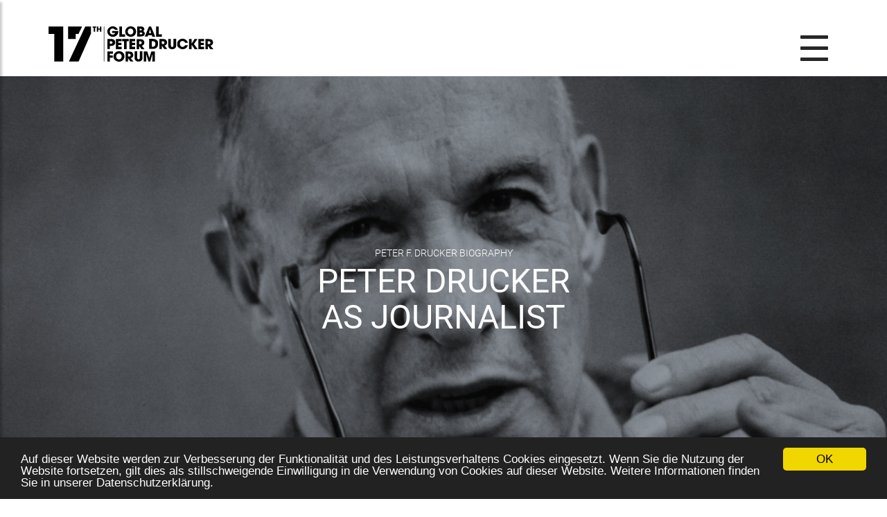

--- FILE ---
content_type: text/html; charset=utf-8
request_url: https://www.druckerforum.org/peter-f-drucker/peter-drucker-as-journalist/
body_size: 20992
content:
<!DOCTYPE html>
<html lang="en">
<head>

<meta charset="utf-8">
<!-- 
	This website is powered by TYPO3 - inspiring people to share!
	TYPO3 is a free open source Content Management Framework initially created by Kasper Skaarhoj and licensed under GNU/GPL.
	TYPO3 is copyright 1998-2019 of Kasper Skaarhoj. Extensions are copyright of their respective owners.
	Information and contribution at https://typo3.org/
-->

<base href="https://www.druckerforum.org/">
<link rel="shortcut icon" href="/fileadmin/templates/images/favicon/favicon.ico" type="image/vnd.microsoft.icon">

<meta name="generator" content="TYPO3 CMS">
<meta name="viewport" content="width=device-width, initial-scale=1, minimum-scale=1, maximum-scale=1">
<meta http-equiv="X-UA-Compatible" content="IE=edge">
<meta name="apple-mobile-web-app-capable" content="yes">
<meta name="apple-mobile-web-app-status-bar-styl" content="black">
<meta name="msapplication-TileColor" content="#ffffff">
<meta name="msapplication-TileImage" content="https://www.druckerforum.org/home/uploads/media/GPDF25_visual_1080x1920px.jpg">
<meta name="theme-color" content="#ffffff">
<meta name="og:locale" content="en_GB">
<meta name="og:type" content="website">
<meta name="og:url" content="https://www.druckerforum.org/">
<meta name="og:title" content="17th Global Peter Drucker Forum">
<meta name="og:description" content="Welcome">
<meta name="og:image" content="https://www.druckerforum.org/home/uploads/media/GPDF25_visual_1080x1920px.jpg">
<meta name="og:image:url" content="https://www.druckerforum.org/home/uploads/media/GPDF25_visual_1080x1920px.jpg">
<meta name="og:image:secure_url" content="https://www.druckerforum.org/home/uploads/media/GPDF25_visual_1080x1920px.jpg">
<meta name="og:image:type" content="image/jpeg">
<meta name="og:image:width" content="640">
<meta name="og:image:height" content="480">
<meta name="og:site_name" content="17th Global Peter Drucker Forum">
<meta name="twitter:card" content="summary_large_image">
<meta name="twitter:description" content="Welcome">
<meta name="twitter:title" content="17th Global Peter Drucker Forum">
<meta name="twitter:site" content="@GDruckerForum">
<meta name="twitter:image" content="https://www.druckerforum.org/home/uploads/media/GPDF25_visual_1080x1920px.jpg">


<link rel="stylesheet" type="text/css" href="fileadmin/templates/css/bootstrap.min.css?1598609104" media="all">
<link rel="stylesheet" type="text/css" href="fileadmin/templates/css/custom.css?1721852101" media="all">
<link rel="stylesheet" type="text/css" href="fileadmin/templates/css/sidebar2.css?1545312252" media="all">
<link rel="stylesheet" type="text/css" href="fileadmin/templates/css/768pxMax.css?1570631398" media="all">
<link rel="stylesheet" type="text/css" href="fileadmin/templates/css/jquery.mCustomScrollbar.min.css?1530614693" media="all">
<link rel="stylesheet" type="text/css" href="fileadmin/templates/css/animate.min.css?1530614693" media="all">
<link rel="stylesheet" type="text/css" href="fileadmin/templates/css/accordion.css?1530614692" media="all">
<link rel="stylesheet" type="text/css" href="fileadmin/templates/css/lightbox.css?1511734705" media="all">



<script src="fileadmin/templates/js/jquery/1.12.4/jquery.min.js?1530614692" type="text/javascript"></script>


<title>PETER DRUCKER AS JOURNALIST</title>    <link rel="apple-touch-icon" sizes="57x57" href="fileadmin/templates/images/favicon/apple-icon-57x57.png">
    <link rel="apple-touch-icon" sizes="60x60" href="fileadmin/templates/images/favicon/apple-icon-60x60.png">
    <link rel="apple-touch-icon" sizes="72x72" href="fileadmin/templates/images/favicon/apple-icon-72x72.png">
    <link rel="apple-touch-icon" sizes="76x76" href="fileadmin/templates/images/favicon/apple-icon-76x76.png">
    <link rel="apple-touch-icon" sizes="114x114" href="fileadmin/templates/images/favicon/apple-icon-114x114.png">
    <link rel="apple-touch-icon" sizes="120x120" href="fileadmin/templates/images/favicon/apple-icon-120x120.png">
    <link rel="apple-touch-icon" sizes="144x144" href="fileadmin/templates/images/favicon/apple-icon-144x144.png">
    <link rel="apple-touch-icon" sizes="152x152" href="fileadmin/templates/images/favicon/apple-icon-152x152.png">
    <link rel="apple-touch-icon" sizes="180x180" href="fileadmin/templates/images/favicon/apple-icon-180x180.png">
    <link rel="icon" type="image/png" sizes="192x192"  href="fileadmin/templates/images/favicon/android-icon-192x192.png">
    <link rel="icon" type="image/png" sizes="32x32" href="fileadmin/templates/images/favicon/favicon-32x32.png">
    <link rel="icon" type="image/png" sizes="96x96" href="fileadmin/templates/images/favicon/favicon-96x96.png">
    <link rel="icon" type="image/png" sizes="16x16" href="fileadmin/templates/images/favicon/favicon-16x16.png">
    <link rel="manifest" href="fileadmin/templates/images/favicon/manifest.json">     <!-- Begin Cookie Consent plugin by Silktide - http://silktide.com/cookieconsent -->
    <script type="text/javascript">        window.cookieconsent_options = {"message":"Auf dieser Website werden zur Verbesserung der Funktionalität und des Leistungsverhaltens Cookies eingesetzt. Wenn Sie die Nutzung der Website fortsetzen, gilt dies als stillschweigende Einwilligung in die Verwendung von Cookies auf dieser Website. Weitere Informationen finden Sie in unserer Datenschutzerklärung.","dismiss":"OK","learnMore":"Mehr Information","link":null,"theme":"dark-bottom"};        </script>
                <script type="text/javascript" src="//cdnjs.cloudflare.com/ajax/libs/cookieconsent2/1.0.9/cookieconsent.min.js"></script>
            <!-- End Cookie Consent plugin1 -->
</head>
<body>
<div class="wrapper">
        <!-- Sidebar Holder -->
            <nav id="sidebar">
            <div id="dismiss">
                <i class="left"></i>
            </div> 
           <br>
           <br>
            <br>
            <br>
            <div class="sidebarContainer">
              <br>
           <!-- <br>
              <div style="text-align:center;">                    
                <a href="https://onlineregistrations.eu/events/druckerforum2025/forms/register" class="btn btn-black">REGISTER</a>                
              </div>
             -->
                <ul class="list-unstyled components" style="padding-top:10px;">
                    <li><a href="home/">Home</a></li><li><a href="home/" target="_blank">Forum 2025</a><ul class="list-unstyled"><li><a href="2025/program/">Program 2025</a></li><li><a href="2025/about/">About</a></li><li><a href="2025/speakersmoderators/">Speakers/Moderators 2025</a></li><li><a href="2025/partners/">Partners 2025</a></li><li><a href="2025/masterclasses/">Masterclasses</a></li><li><a href="2025/workshops/">Workshops 2025</a></li><li><a href="2025/partner-events-2025/">Partner Events 2025</a></li><li><a href="2025/practical-information/">Info Page 2025</a></li><li><a href="2025/ai-voice-agent/">AI Voice Agent 2025</a></li><li><a href="2025/image-gallery/">Image gallery 2025</a></li></ul></li><li><a href="drucker-forum-tv-2024/">Drucker Forum TV 2024</a></li><li><a href="community/">Community</a></li><li><a href="membership/">Membership</a></li><li><a href="https://druckerforum.org/blog/" target="_blank">Blog</a></li><li><a href="https://www.druckerchallenge.org" target="_blank">Drucker Challenge</a></li><li class="active"><a href="peter-f-drucker/">PETER F. DRUCKER</a></li><li><a href="vienna-center-for-management-innovation/">Vienna Center for Management Innovation</a><ul class="list-unstyled"><li><a href="https://www.druckerforum.org/fileadmin/user_upload/2025/advisory_board_2025/PDF25_Int_Advisory_Board.pdf" target="_blank">Int. Advisory Board</a></li><li><a href="http://www.druckerforum.org/fileadmin/user_upload/2024/files_pdfs_downloads/HLSC_2024_A4_digital.pdf" target="_blank">High Level Scientific Council</a></li></ul></li>
                </ul><br><br>                     
                     
              <div style="text-align:center;"><a href="https://www.druckerforum.org/special-pages/registered-user-login-page/" class="btn btn-black">LOGIN</a>                
              </div>
            </div>
        </nav>
        <nav class="navbar navbar-default navbar-fixed-top">
            <div class="container">
                <div class="navbar-header">              
                    <a class="navbar-brand" href="/home/"><img src="fileadmin/user_upload/2025/17thgpdf_logo/17th_GPDF.svg" alt="Global Peter Drucker Forum LOGO " ></a>
                    <button type="button" class="navbar-toggle" data-toggle="collapse" data-target=".navbar-collapse" id="sidebarCollapse">
                        <span class="icon-bar"></span>
                        <span class="icon-bar"></span>
                        <span class="icon-bar"></span>
                    </button>
                </div>
            </div>
        </nav>
        
          <!-- Page Content Holder style="height:38px;"-->
            <div id="content">
<div id="c310" class="frame frame-default frame-type-dce_dceuid3 frame-layout-0"><div class="container-fluid nopadding-containerfluid home-video"><div class="embed-responsive embed-responsive-16by9"><picture><source srcset="fileadmin//user_upload/PD_biography/header_images/biography/PD_as_Journalist_2_1600x900.jpg" media="(orientation: landscape)"><source srcset="fileadmin//user_upload/PD_biography/header_images/biography/PD_as_Journalist_2_900x1600.jpg" media="(orientation: portrait)"><img srcset="fileadmin//user_upload/PD_biography/header_images/biography/PD_as_Journalist_2_1600x900.jpg" alt="" class="img-always-100"></picture></div><div class="overlay"><div class="inner-overlay"><h5>PETER F. DRUCKER BIOGRAPHY</h5><h1>PETER DRUCKER<br /> AS JOURNALIST</h1></div></div></div></div>


<div id="c561" class="frame frame-default frame-type-dce_dceuid22 frame-layout-0"><style>
      .dce-pdb-background-row {
        background: url('fileadmin/user_upload/PD_biography/images_biography/Genaral_Anzeiger_1600x750.jpg') no-repeat center center fixed;
        background-size: auto;
        -webkit-background-size: contain;
        -moz-background-size: contain;
        -o-background-size: contain;
        background-size: contain;
      }
  </style><div class="dce-pdb-background-row container-fluid px-0" data-defimage="/user_upload/PD_biography/images_biography/Genaral_Anzeiger_1600x750.jpg" data-mobileimage="/user_upload/PD_biography/articles/images_Articles/background_row/Genaral_Anzeiger_980x1080.jpg"><div class="container px-0 w-100" style="min-height: 750px;"><section class="container no-padding-top no-padding-bottom"><div class="row insideTxtWrap" style="min-height: 750px;"><div class="col-sm-offset-1 col-sm-10 col-xs-12 insideTxt" ></div></div></section></div></div></div>


<div id="c309" class="frame frame-default frame-type-dce_dceuid13 frame-layout-0"><section class="container pdb-subnav no-padding-bottom"><div class="row"><div class="col-sm-offset-1 col-sm-10 col-xs-12"><h2>BIOGRAPHY</h2><p class="pdb-subnav-items"><span><a href="peter-f-drucker/druckers-childhood-and-youth-in-vienna/">DRUCKER'S CHILDHOOD AND YOUTH IN VIENNA</a></span><span> / </span><span><a href="peter-f-drucker/apprenticeship-in-hamburg/">APPRENTICESHIP IN HAMBURG</a></span><span> / </span><span class="active"><a href="peter-f-drucker/peter-drucker-as-journalist/">PETER DRUCKER AS JOURNALIST</a></span><span> / </span><span><a href="peter-f-drucker/druckers-emigration-to-england/">DRUCKER`S EMIGRATION TO ENGLAND</a></span><span> / </span><span><a href="peter-f-drucker/how-drucker-invented-management-at-gm/">HOW DRUCKER 'INVENTED' MANAGEMENT AT GM</a></span><span> / </span><span><a href="peter-f-drucker/peter-drucker-as-management-consultant/">PETER DRUCKER AS MANAGEMENT CONSULTANT</a></span></p><hr /></div></div></section></div>


<div id="c308" class="frame frame-default frame-type-dce_dceuid14 frame-layout-0"><section class="container pdb-plain-text no-padding-top no-padding-bottom"><div class="row"><div class="col-sm-offset-1 col-sm-10 col-xs-12"><p>Peter Drucker's first journalistic attempts were also made at this time. He began writing his first articles, such as for Der Österreichische Volkswirt (The Austrian Economist). Moreover, though more as a gesture to his father that out of his own interest, he began his studies of law, which he continued after moving to Frankfurt the following year. In Frankfurt he found a post at the daily Frankfurter General-Anzeiger, a regional rival newspaper to the famous Frankfurter Zeitung.<br /><br /> The Frankfurter General-Anzeiger, which according to its own definition was &quot;by far [the] most read daily newspaper and most-used advertising organ in Frankfurt a.M. and the Rhine-Main economic area&quot; had a circulation of half a million and an editorial staff of fourteen people. The generation before him had remained in the trenches of the First World War so that Peter Drucker quickly rose to a position as one of the three main editors.<br /><br /> He was primarily responsible for the foreign affairs and economic departments, but in practice, all of the editors were, under editor-in-chief Erich Dombrowski, responsible for all of the departments. When there was a shortage of personnel, Drucker also had to attend to the music and women's departments. Or he visited the mass rallies of the political parties for his newspaper, or went to press conferences &quot;if a Brüning or Hitler came to Frankfurt.&quot;<br /><br /> As a journalist, Peter Drucker experienced firsthand the crises and decline of the Weimar Republic. He had no illusions about the intentions and danger of the National Socialists - in contrast to many others he took Hitler and his statements seriously.</p><p class="text-center"><a href="peter-f-drucker/#c266" title="OVERVIEW" target="_self" class="btn btn-black overview_link">
            OVERVIEW
          </a></p></div></div></section></div>


            
    <footer>
      <div class="container">
          <div class="row">
              <div id="equalheight">
                  <div class="col-md-3 footer-imprint">
                      <img src="fileadmin/templates/images/footer/10thGPDF_Logo_Footer_Flatter.svg" alt="Peter Drucker Society Logo incl. imprint" style="max-width: 175px;" usemap="#pdcfootermap">
                      <map name="pdcfootermap">
                          <area shape="rect" coords="0,130,123,138" href="mailto:info@druckersociety.eu" alt="info@druckersociety.eu" title="info@druckersociety.eu">
                      </map>
                  </div>
                  <div class="col-md-3 footer-border-left">
                      <p>
                          <!--<a href="#">PRESS</a><br>
                          <a href="imprint/">IMPRINT</a><br><a href="contact/">CONTACT</a><br>-->                                        <a href="about-pdse/">ABOUT PDSE</a><br><a href="https://www.druckerforum.org/index.php?id=17">NEWSLETTER</a><br><a href="https://www.druckerforum.org/pressreleases">PRESS RELEASES</a><br /><a href="imprint/">IMPRINT</a><br><a href="contact/">CONTACT</a><br>
                                        </p>
                  </div>
                  <div class="col-md-3 footer-border-left footer-archive">
                      <p style="color: white;">ARCHIVE<br>
                          <span style="color: #8c8c8c;">
                            <a href="https://www.druckerforum.org/retrospective/archive/2016/druckersociety.at/index.php/day-1-19-november-2009/index.html">2009</a> |
                            <a href="https://www.druckerforum.org/retrospective/archive/2016/druckersociety.at/index.php/pdf-2010/program.html">2010</a> | 
                            <a href="https://www.druckerforum.org/retrospective/2011/the-event/the-event/">2011</a> |
                            <a href="https://www.druckerforum.org/retrospective/2012/the-event/the-event/">2012</a> | 
                            <a href="https://www.druckerforum.org/retrospective/2013/the-event/overview/">2013</a> | 
                            <a href="https://www.druckerforum.org/retrospective/2014/the-event/program/">2014</a> | 
                            <a href="https://www.druckerforum.org/retrospective/2015/the-event/conference-abstract/">2015</a> | 
                            <a href="https://www.druckerforum.org/retrospective/2016/old.druckerforum.org/retrospective/2016/the-event/program-abstract/index.html">2016</a> | 
                            <a href="https://www.druckerforum.org/retrospective/2017/old.druckerforum.org/2017/the-event/abstract-2017/index.html">2017</a> |
                            <a href="https://www.druckerforum.org/retrospective/2018/">2018</a>                                            |                                            
                            <a href="https://www.druckerforum.org/retrospective/2019/DF2019/">2019</a> |  
                            <a href="https://www.druckerforum.org/retrospective/2020/">2020</a> |                          
                            <a href="https://www.druckerforum.org/retrospective/2021/">2021</a> |                          
                            <a href="https://www.druckerforum.org/retrospective/2022/">2022</a> |                          
                            <a href="https://www.druckerforum.org/retrospective/2023/">2023</a> |                          
                            <a href="https://www.druckerforum.org/retrospective/2024/index.html">2024</a>
                          </span>
                      </p>
                  </div>
                  <div class="col-md-3 footer-border-left footer-followus">

                      <p style="color: white;">FOLLOW US&nbsp;&nbsp;</p>

                      <a href="https://twitter.com/GDruckerForum"><img src="fileadmin/templates/images/footer/icons/footer_twitter.svg" alt="Twitter"></a>
                      <a href="https://www.facebook.com/GlobalPeterDruckerForum/"><img src="fileadmin/templates/images/footer/icons/footer_facebook.svg" alt="Facebook"></a>  
                      <a href="https://www.youtube.com/@GlobalPeterDruckerForum"><img src="fileadmin/templates/images/footer/icons/footer_youtube.svg" alt="Youtube"></a>
                      <a href="https://www.linkedin.com/company/global-peter-drucker-forum"><img src="fileadmin/templates/images/footer/icons/footer_linkedin.svg" alt="linkeIn"></a>
                      <a href="https://www.instagram.com/globalpeterdruckerforum"><img src="fileadmin/templates/images/footer/icons/footer_instagram.svg" alt="instagram"></a>
                      <a href="https://www.druckerforum.org/blog/"><img src="fileadmin/templates/images/footer/icons/footer_blog.svg" alt="Blog"></a> 
                      <p style="letter-spacing: 0;margin-top: 42px;"><span style="font-size: 12px;">&#169; 2025 druckerforum.org</span></p>
                  </div>
              </div>
          </div>

      </div>
      
    </footer>
            
  </div>
</div>

<!-- wenn das Menü geöffnet wird -->  
<div class="overlaySB"></div>

<script src="typo3conf/ext/powermail/Resources/Public/JavaScripts/Libraries/jquery.datetimepicker.min.js?1545202433" type="text/javascript"></script>
<script src="typo3conf/ext/powermail/Resources/Public/JavaScripts/Libraries/parsley.min.js?1545202433" type="text/javascript"></script>
<script src="typo3conf/ext/powermail/Resources/Public/JavaScripts/Powermail/Tabs.min.js?1545202433" type="text/javascript"></script>
<script src="typo3conf/ext/powermail/Resources/Public/JavaScripts/Powermail/Form.min.js?1545202433" type="text/javascript"></script>
<script src="fileadmin/templates/js/bootstrap.min.js?1530614692" type="text/javascript"></script>
<script src="fileadmin/templates/js/jquery/jquery.mCustomScrollbar.concat.min.js?1530614692" type="text/javascript"></script>
<script src="fileadmin/templates/js/jquery.equalheights.min.js?1530614692" type="text/javascript"></script>
<script src="fileadmin/templates/js/nav.js?1526983965&amp;1530614692" type="text/javascript"></script>
<script src="fileadmin/templates/js/jquery/jquery.touchSwipe.min.js?1530614692" type="text/javascript"></script>
<script src="fileadmin/templates/js/wow.min.js?1530614692" type="text/javascript"></script>
<script src="fileadmin/templates/js/jquery.lazy.min.js?1530614692" type="text/javascript"></script>
<script src="fileadmin/templates/js/json2.js?1556031451" type="text/javascript"></script>
<script src="fileadmin/templates/js/jstorage.min.js?1556031452" type="text/javascript"></script>
<script src="fileadmin/templates/js/custom.js?1758263284" type="text/javascript"></script>
<script src="fileadmin/templates/js/lightbox.js?1511734705" type="text/javascript"></script>


</body>
</html>

--- FILE ---
content_type: text/css
request_url: https://www.druckerforum.org/fileadmin/templates/css/custom.css?1721852101
body_size: 91833
content:
/* roboto-300 - latin */@font-face {  font-family: 'Roboto';  font-style: normal;  font-weight: 300;  src: url(https://www.druckerforum.org/fileadmin/templates/fonts/roboto-v30-latin-300.eot); /* IE9 Compat Modes */  src: local(''),       url(https://www.druckerforum.org/fileadmin/templates/fonts/roboto-v30-latin-300.eot?#iefix) format('embedded-opentype'), /* IE6-IE8 */       url(https://www.druckerforum.org/fileadmin/templates/fonts/roboto-v30-latin-300.woff2) format('woff2'), /* Super Modern Browsers */       url(https://www.druckerforum.org/fileadmin/templates/fonts/roboto-v30-latin-300.woff) format('woff'), /* Modern Browsers */       url(https://www.druckerforum.org/fileadmin/templates/fonts/roboto-v30-latin-300.ttf) format('truetype'), /* Safari, Android, iOS */       url(https://www.druckerforum.org/fileadmin/templates/fonts/roboto-v30-latin-300.svg#Roboto) format('svg'); /* Legacy iOS */}/* roboto-300italic - latin */@font-face {  font-family: 'Roboto';  font-style: italic;  font-weight: 300;  src: url(https://www.druckerforum.org/fileadmin/templates/fonts/roboto-v30-latin-300italic.eot); /* IE9 Compat Modes */  src: local(''),       url(https://www.druckerforum.org/fileadmin/templates/fonts/roboto-v30-latin-300italic.eot?#iefix) format('embedded-opentype'), /* IE6-IE8 */       url(https://www.druckerforum.org/fileadmin/templates/fonts/roboto-v30-latin-300italic.woff2) format('woff2'), /* Super Modern Browsers */       url(https://www.druckerforum.org/fileadmin/templates/fonts/roboto-v30-latin-300italic.woff) format('woff'), /* Modern Browsers */       url(https://www.druckerforum.org/fileadmin/templates/fonts/roboto-v30-latin-300italic.ttf) format('truetype'), /* Safari, Android, iOS */       url(https://www.druckerforum.org/fileadmin/templates/fonts/roboto-v30-latin-300italic.svg#Roboto) format('svg'); /* Legacy iOS */}/* roboto-regular - latin */@font-face {  font-family: 'Roboto';  font-style: normal;  font-weight: 400;  src: url(https://www.druckerforum.org/fileadmin/templates/fonts/roboto-v30-latin-regular.eot); /* IE9 Compat Modes */  src: local(''),       url(https://www.druckerforum.org/fileadmin/templates/fonts/roboto-v30-latin-regular.eot?#iefix) format('embedded-opentype'), /* IE6-IE8 */       url(https://www.druckerforum.org/fileadmin/templates/fonts/roboto-v30-latin-regular.woff2) format('woff2'), /* Super Modern Browsers */       url(https://www.druckerforum.org/fileadmin/templates/fonts/roboto-v30-latin-regular.woff) format('woff'), /* Modern Browsers */       url(https://www.druckerforum.org/fileadmin/templates/fonts/roboto-v30-latin-regular.ttf) format('truetype'), /* Safari, Android, iOS */       url(https://www.druckerforum.org/fileadmin/templates/fonts/roboto-v30-latin-regular.svg#Roboto) format('svg'); /* Legacy iOS */}/* roboto-italic - latin */@font-face {  font-family: 'Roboto';  font-style: italic;  font-weight: 400;  src: url(https://www.druckerforum.org/fileadmin/templates/fonts/roboto-v30-latin-italic.eot); /* IE9 Compat Modes */  src: local(''),       url(https://www.druckerforum.org/fileadmin/templates/fonts/roboto-v30-latin-italic.eot?#iefix) format('embedded-opentype'), /* IE6-IE8 */       url(https://www.druckerforum.org/fileadmin/templates/fonts/roboto-v30-latin-italic.woff2) format('woff2'), /* Super Modern Browsers */       url(https://www.druckerforum.org/fileadmin/templates/fonts/roboto-v30-latin-italic.woff) format('woff'), /* Modern Browsers */       url(https://www.druckerforum.org/fileadmin/templates/fonts/roboto-v30-latin-italic.ttf) format('truetype'), /* Safari, Android, iOS */       url(https://www.druckerforum.org/fileadmin/templates/fonts/roboto-v30-latin-italic.svg#Roboto) format('svg'); /* Legacy iOS */}/* roboto-500 - latin */@font-face {  font-family: 'Roboto';  font-style: normal;  font-weight: 500;  src: url(https://www.druckerforum.org/fileadmin/templates/fonts/roboto-v30-latin-500.eot); /* IE9 Compat Modes */  src: local(''),       url(https://www.druckerforum.org/fileadmin/templates/fonts/roboto-v30-latin-500.eot?#iefix) format('embedded-opentype'), /* IE6-IE8 */       url(https://www.druckerforum.org/fileadmin/templates/fonts/roboto-v30-latin-500.woff2) format('woff2'), /* Super Modern Browsers */       url(https://www.druckerforum.org/fileadmin/templates/fonts/roboto-v30-latin-500.woff) format('woff'), /* Modern Browsers */       url(https://www.druckerforum.org/fileadmin/templates/fonts/roboto-v30-latin-500.ttf) format('truetype'), /* Safari, Android, iOS */       url(https://www.druckerforum.org/fileadmin/templates/fonts/roboto-v30-latin-500.svg#Roboto) format('svg'); /* Legacy iOS */}/* roboto-500italic - latin */@font-face {  font-family: 'Roboto';  font-style: italic;  font-weight: 500;  src: url(https://www.druckerforum.org/fileadmin/templates/fonts/roboto-v30-latin-500italic.eot); /* IE9 Compat Modes */  src: local(''),       url(https://www.druckerforum.org/fileadmin/templates/fonts/roboto-v30-latin-500italic.eot?#iefix) format('embedded-opentype'), /* IE6-IE8 */       url(https://www.druckerforum.org/fileadmin/templates/fonts/roboto-v30-latin-500italic.woff2) format('woff2'), /* Super Modern Browsers */       url(https://www.druckerforum.org/fileadmin/templates/fonts/roboto-v30-latin-500italic.woff) format('woff'), /* Modern Browsers */       url(https://www.druckerforum.org/fileadmin/templates/fonts/roboto-v30-latin-500italic.ttf) format('truetype'), /* Safari, Android, iOS */       url(https://www.druckerforum.org/fileadmin/templates/fonts/roboto-v30-latin-500italic.svg#Roboto) format('svg'); /* Legacy iOS */}/* roboto-700 - latin */@font-face {  font-family: 'Roboto';  font-style: normal;  font-weight: 700;  src: url(https://www.druckerforum.org/fileadmin/templates/fonts/roboto-v30-latin-700.eot); /* IE9 Compat Modes */  src: local(''),       url(https://www.druckerforum.org/fileadmin/templates/fonts/roboto-v30-latin-700.eot?#iefix) format('embedded-opentype'), /* IE6-IE8 */       url(https://www.druckerforum.org/fileadmin/templates/fonts/roboto-v30-latin-700.woff2) format('woff2'), /* Super Modern Browsers */       url(https://www.druckerforum.org/fileadmin/templates/fonts/roboto-v30-latin-700.woff) format('woff'), /* Modern Browsers */       url(https://www.druckerforum.org/fileadmin/templates/fonts/roboto-v30-latin-700.ttf) format('truetype'), /* Safari, Android, iOS */       url(https://www.druckerforum.org/fileadmin/templates/fonts/roboto-v30-latin-700.svg#Roboto) format('svg'); /* Legacy iOS */}/* roboto-700italic - latin */@font-face {  font-family: 'Roboto';  font-style: italic;  font-weight: 700;  src: url(https://www.druckerforum.org/fileadmin/templates/fonts/roboto-v30-latin-700italic.eot); /* IE9 Compat Modes */  src: local(''),       url(https://www.druckerforum.org/fileadmin/templates/fonts/roboto-v30-latin-700italic.eot?#iefix) format('embedded-opentype'), /* IE6-IE8 */       url(https://www.druckerforum.org/fileadmin/templates/fonts/roboto-v30-latin-700italic.woff2) format('woff2'), /* Super Modern Browsers */       url(https://www.druckerforum.org/fileadmin/templates/fonts/roboto-v30-latin-700italic.woff) format('woff'), /* Modern Browsers */       url(https://www.druckerforum.org/fileadmin/templates/fonts/roboto-v30-latin-700italic.ttf) format('truetype'), /* Safari, Android, iOS */       url(https://www.druckerforum.org/fileadmin/templates/fonts/roboto-v30-latin-700italic.svg#Roboto) format('svg'); /* Legacy iOS */}/* roboto-900 - latin */@font-face {  font-family: 'Roboto';  font-style: normal;  font-weight: 900;  src: url(https://www.druckerforum.org/fileadmin/templates/fonts/roboto-v30-latin-900.eot); /* IE9 Compat Modes */  src: local(''),       url(https://www.druckerforum.org/fileadmin/templates/fonts/roboto-v30-latin-900.eot?#iefix) format('embedded-opentype'), /* IE6-IE8 */       url(https://www.druckerforum.org/fileadmin/templates/fonts/roboto-v30-latin-900.woff2) format('woff2'), /* Super Modern Browsers */       url(https://www.druckerforum.org/fileadmin/templates/fonts/roboto-v30-latin-900.woff) format('woff'), /* Modern Browsers */       url(https://www.druckerforum.org/fileadmin/templates/fonts/roboto-v30-latin-900.ttf) format('truetype'), /* Safari, Android, iOS */       url(https://www.druckerforum.org/fileadmin/templates/fonts/roboto-v30-latin-900.svg#Roboto) format('svg'); /* Legacy iOS */}/* roboto-900italic - latin */@font-face {  font-family: 'Roboto';  font-style: italic;  font-weight: 900;  src: url(https://www.druckerforum.org/fileadmin/templates/fonts/roboto-v30-latin-900italic.eot); /* IE9 Compat Modes */  src: local(''),       url(https://www.druckerforum.org/fileadmin/templates/fonts/roboto-v30-latin-900italic.eot?#iefix) format('embedded-opentype'), /* IE6-IE8 */       url(https://www.druckerforum.org/fileadmin/templates/fonts/roboto-v30-latin-900italic.woff2) format('woff2'), /* Super Modern Browsers */       url(https://www.druckerforum.org/fileadmin/templates/fonts/roboto-v30-latin-900italic.woff) format('woff'), /* Modern Browsers */       url(https://www.druckerforum.org/fileadmin/templates/fonts/roboto-v30-latin-900italic.ttf) format('truetype'), /* Safari, Android, iOS */       url(https://www.druckerforum.org/fileadmin/templates/fonts/roboto-v30-latin-900italic.svg#Roboto) format('svg'); /* Legacy iOS */}/* merriweather-300 - latin */@font-face {  font-family: 'Merriweather';  font-style: normal;  font-weight: 300;  src: url(https://www.druckerforum.org/fileadmin/templates/fonts/merriweather-v30-latin-300.eot); /* IE9 Compat Modes */  src: local(''),       url(https://www.druckerforum.org/fileadmin/templates/fonts/merriweather-v30-latin-300.eot?#iefix) format('embedded-opentype'), /* IE6-IE8 */       url(https://www.druckerforum.org/fileadmin/templates/fonts/merriweather-v30-latin-300.woff2) format('woff2'), /* Super Modern Browsers */       url(https://www.druckerforum.org/fileadmin/templates/fonts/merriweather-v30-latin-300.woff) format('woff'), /* Modern Browsers */       url(https://www.druckerforum.org/fileadmin/templates/fonts/merriweather-v30-latin-300.ttf) format('truetype'), /* Safari, Android, iOS */       url(https://www.druckerforum.org/fileadmin/templates/fonts/merriweather-v30-latin-300.svg#Merriweather) format('svg'); /* Legacy iOS */}/* merriweather-300italic - latin */@font-face {  font-family: 'Merriweather';  font-style: italic;  font-weight: 300;  src: url(https://www.druckerforum.org/fileadmin/templates/fonts/merriweather-v30-latin-300italic.eot); /* IE9 Compat Modes */  src: local(''),       url(https://www.druckerforum.org/fileadmin/templates/fonts/merriweather-v30-latin-300italic.eot?#iefix) format('embedded-opentype'), /* IE6-IE8 */       url(https://www.druckerforum.org/fileadmin/templates/fonts/merriweather-v30-latin-300italic.woff2) format('woff2'), /* Super Modern Browsers */       url(https://www.druckerforum.org/fileadmin/templates/fonts/merriweather-v30-latin-300italic.woff) format('woff'), /* Modern Browsers */       url(https://www.druckerforum.org/fileadmin/templates/fonts/merriweather-v30-latin-300italic.ttf) format('truetype'), /* Safari, Android, iOS */       url(https://www.druckerforum.org/fileadmin/templates/fonts/merriweather-v30-latin-300italic.svg#Merriweather) format('svg'); /* Legacy iOS */}/* merriweather-regular - latin */@font-face {  font-family: 'Merriweather';  font-style: normal;  font-weight: 400;  src: url(https://www.druckerforum.org/fileadmin/templates/fonts/merriweather-v30-latin-regular.eot); /* IE9 Compat Modes */  src: local(''),       url(https://www.druckerforum.org/fileadmin/templates/fonts/merriweather-v30-latin-regular.eot?#iefix) format('embedded-opentype'), /* IE6-IE8 */       url(https://www.druckerforum.org/fileadmin/templates/fonts/merriweather-v30-latin-regular.woff2) format('woff2'), /* Super Modern Browsers */       url(https://www.druckerforum.org/fileadmin/templates/fonts/merriweather-v30-latin-regular.woff) format('woff'), /* Modern Browsers */       url(https://www.druckerforum.org/fileadmin/templates/fonts/merriweather-v30-latin-regular.ttf) format('truetype'), /* Safari, Android, iOS */       url(https://www.druckerforum.org/fileadmin/templates/fonts/merriweather-v30-latin-regular.svg#Merriweather) format('svg'); /* Legacy iOS */}/* merriweather-italic - latin */@font-face {  font-family: 'Merriweather';  font-style: italic;  font-weight: 400;  src: url(https://www.druckerforum.org/fileadmin/templates/fonts/merriweather-v30-latin-italic.eot); /* IE9 Compat Modes */  src: local(''),       url(https://www.druckerforum.org/fileadmin/templates/fonts/merriweather-v30-latin-italic.eot?#iefix) format('embedded-opentype'), /* IE6-IE8 */       url(https://www.druckerforum.org/fileadmin/templates/fonts/merriweather-v30-latin-italic.woff2) format('woff2'), /* Super Modern Browsers */       url(https://www.druckerforum.org/fileadmin/templates/fonts/merriweather-v30-latin-italic.woff) format('woff'), /* Modern Browsers */       url(https://www.druckerforum.org/fileadmin/templates/fonts/merriweather-v30-latin-italic.ttf) format('truetype'), /* Safari, Android, iOS */       url(https://www.druckerforum.org/fileadmin/templates/fonts/merriweather-v30-latin-italic.svg#Merriweather) format('svg'); /* Legacy iOS */}/* merriweather-700 - latin */@font-face {  font-family: 'Merriweather';  font-style: normal;  font-weight: 700;  src: url(https://www.druckerforum.org/fileadmin/templates/fonts/merriweather-v30-latin-700.eot); /* IE9 Compat Modes */  src: local(''),       url(https://www.druckerforum.org/fileadmin/templates/fonts/merriweather-v30-latin-700.eot?#iefix) format('embedded-opentype'), /* IE6-IE8 */       url(https://www.druckerforum.org/fileadmin/templates/fonts/merriweather-v30-latin-700.woff2) format('woff2'), /* Super Modern Browsers */       url(https://www.druckerforum.org/fileadmin/templates/fonts/merriweather-v30-latin-700.woff) format('woff'), /* Modern Browsers */       url(https://www.druckerforum.org/fileadmin/templates/fonts/merriweather-v30-latin-700.ttf) format('truetype'), /* Safari, Android, iOS */       url(https://www.druckerforum.org/fileadmin/templates/fonts/merriweather-v30-latin-700.svg#Merriweather) format('svg'); /* Legacy iOS */}/* merriweather-700italic - latin */@font-face {  font-family: 'Merriweather';  font-style: italic;  font-weight: 700;  src: url(https://www.druckerforum.org/fileadmin/templates/fonts/merriweather-v30-latin-700italic.eot); /* IE9 Compat Modes */  src: local(''),       url(https://www.druckerforum.org/fileadmin/templates/fonts/merriweather-v30-latin-700italic.eot?#iefix) format('embedded-opentype'), /* IE6-IE8 */       url(https://www.druckerforum.org/fileadmin/templates/fonts/merriweather-v30-latin-700italic.woff2) format('woff2'), /* Super Modern Browsers */       url(https://www.druckerforum.org/fileadmin/templates/fonts/merriweather-v30-latin-700italic.woff) format('woff'), /* Modern Browsers */       url(https://www.druckerforum.org/fileadmin/templates/fonts/merriweather-v30-latin-700italic.ttf) format('truetype'), /* Safari, Android, iOS */       url(https://www.druckerforum.org/fileadmin/templates/fonts/merriweather-v30-latin-700italic.svg#Merriweather) format('svg'); /* Legacy iOS */}/* merriweather-900 - latin */@font-face {  font-family: 'Merriweather';  font-style: normal;  font-weight: 900;  src: url(https://www.druckerforum.org/fileadmin/templates/fonts/merriweather-v30-latin-900.eot); /* IE9 Compat Modes */  src: local(''),       url(https://www.druckerforum.org/fileadmin/templates/fonts/merriweather-v30-latin-900.eot?#iefix) format('embedded-opentype'), /* IE6-IE8 */       url(https://www.druckerforum.org/fileadmin/templates/fonts/merriweather-v30-latin-900.woff2) format('woff2'), /* Super Modern Browsers */       url(https://www.druckerforum.org/fileadmin/templates/fonts/merriweather-v30-latin-900.woff) format('woff'), /* Modern Browsers */       url(https://www.druckerforum.org/fileadmin/templates/fonts/merriweather-v30-latin-900.ttf) format('truetype'), /* Safari, Android, iOS */       url(https://www.druckerforum.org/fileadmin/templates/fonts/merriweather-v30-latin-900.svg#Merriweather) format('svg'); /* Legacy iOS */}/* merriweather-900italic - latin */@font-face {  font-family: 'Merriweather';  font-style: italic;  font-weight: 900;  src: url(https://www.druckerforum.org/fileadmin/templates/fonts/merriweather-v30-latin-900italic.eot); /* IE9 Compat Modes */  src: local(''),       url(https://www.druckerforum.org/fileadmin/templates/fonts/merriweather-v30-latin-900italic.eot?#iefix) format('embedded-opentype'), /* IE6-IE8 */       url(https://www.druckerforum.org/fileadmin/templates/fonts/merriweather-v30-latin-900italic.woff2) format('woff2'), /* Super Modern Browsers */       url(https://www.druckerforum.org/fileadmin/templates/fonts/merriweather-v30-latin-900italic.woff) format('woff'), /* Modern Browsers */       url(https://www.druckerforum.org/fileadmin/templates/fonts/merriweather-v30-latin-900italic.ttf) format('truetype'), /* Safari, Android, iOS */       url(https://www.druckerforum.org/fileadmin/templates/fonts/merriweather-v30-latin-900italic.svg#Merriweather) format('svg'); /* Legacy iOS */}
body {
    padding-top: 110px;
    background: #fff;
    font-family: 'Roboto', sans-serif;
    font-weight: 300;
    color: #333333;
    font-size: 16px;
    line-height: 24px;
}
h1,
h2,
h3,
h4,
h5,
h6 {
    font-weight: 500;
    font-family: 'Roboto', sans-serif;    
    margin-bottom: 0;
    margin-top: 0;
    text-align: center;
}
h1 {
    font-size: 40px;
    
}

.extra-large-h1 {
    font-size: 72px;
}

h2 {
    font-size: 28px;
    line-height: 30px;
    padding-bottom: 5px;
}

h4 {
    font-size: 20px;
    line-height: 24px;
}

h5 {
    font-weight: 300;
    padding-bottom: 5px;
    line-height: 20px;
}
.media-heading {
  text-align: left;
}


/** END **/

b, strong {
    font-weight: 500;
}

.ul-no-margin-left {
    margin-left: -22px;
}

a {
    color: #333333;
    text-decoration: underline;
    -webkit-transition: color 400ms, background-color 400ms;
    -moz-transition: color 400ms, background-color 400ms;
    -o-transition: color 400ms, background-color 400ms;
    transition: color 400ms, background-color 400ms;
}
a:hover,
a:focus {
    text-decoration: none;
    color: #000000;
}
a:hover img, a:focus img {
    opacity: 0.7;
    filter: alpha(opacity=70);
     -webkit-transition: width 1s, height 2s; /* For Safari 3.1 to 6.0 */
    transition: all 1s, height 2s;
}
hr {
    border-top: 1px solid #e5e5e5;
    border-bottom: 1px solid #fff;
}
.navbar-default {
    background: rgba(255, 255, 255, 0.9);
    -webkit-box-shadow: 0 0 3px 0 rgba(0, 0, 0, 0.1);
    box-shadow: 0 0 2px 0 rgba(0, 0, 0, 0.1);
    text-decoration: none;
    border: 0;
    border-radius: 0;
    margin-bottom: 0;
    font-size: 14px;
    
}

 .navbar-brand {
    height: auto;
    padding: 38px 15px 20px;
}

.navbar-header {
  float: none;
  
}
.navbar-toggle {
  display: block;
}
.navbar-fixed-top .navbar-collapse {
    max-height: 100%;
}
.navbar-collapse.collapse {
  display: none!important;
  height: 100%;
}
.navbar-nav {
  float: none!important;
}
.navbar-nav>li {
  float: none;
  text-align: center;
  font-size: 16px;
}
.navbar-collapse.collapse.in{
  display:block !important;
  
}
.navbar.navbar-default .navbar-toggle {
    margin-top: 32px;
    margin-right: 5px;
    border-radius: 0;
    border-color: #363636;
    border: none;
}
.navbar-default .navbar-toggle .icon-bar {
    background-color: #272727;
    width: 25px;
    height: 2px;
}
.navbar.navbar-default .navbar-toggle:hover, .navbar.navbar-default .navbar-toggle:active, .navbar.navbar-default .navbar-toggle:focus {
    background-color: inherit;

}


.navbar-default .navbar-toggle .icon-bar {
    background-color: #272727;
    width: 40px;
    height: 5px;
    margin-top: 10px;
    
    
}
.navbar-default .navbar-nav > .active > a, .navbar-default .navbar-nav > .active > a:focus, .navbar-default .navbar-nav > .active > a:hover {
    background-color: inherit;
    font-size: 16px;
    font-weight: 600;
    text-decoration: none;
}

.navbar-nav > li > a {

    padding-top: 10px;
    padding-bottom: 10px;
    line-height: 20px;
}


table>tbody>tr>td, table>tbody>tr>th, table>tfoot>tr>td, table>tfoot>tr>th, table>thead>tr>td, table>thead>tr>th {
    border-top: none;
    border-bottom: 1px solid black;
}

/** BACKGROUNDS BEGIN **/

.white-background {
  background-color: white;
  
}

.grey-carousel-background {
    background-color: #f3f3f3;
}

.gold-background {
    background: linear-gradient(to right, #c4bb9c , #927f5f);
    color:white;
}

.violet-background {
    background: linear-gradient(to bottom, #572b4f, #3e2038);
    color:white;
}
.pink-background {
    background: linear-gradient(to right, #c91575, #7b0937);
    color:white;
}
.grey-background-verlauf {
    background: linear-gradient(to right, #f7f8f8, #e9e9e9);
    
}

.grey-background-quote {
    background-color: #e0e0e0;
}
.grey-background-imprint {
    background-color: #eff1f0;
}
.grey-background-sup-org {
    background-color: #efefef;
}
.grey-background-626262{
    background-color: #626262;
    color: white;
}
.blue-background {
    background-color: #002b4f;
    color: white;
}

.baby-blue-background {
    background-color: #009fe6;
    color:white;
}

.brown-background {
    background: linear-gradient(to right, #7b5040, #bfa599);
    color:white;
}


.imprint.embed-responsive-item {
    background-image: url("../images/2018/home/hofburg/hofburg_novideo.jpg");
    background-repeat: no-repeat;
    background-size:cover;
}
.visible-xs.embed-responsive-item {
    background-image: none;
}
.dayofdrucker-background {    background-color: #ff2100;    color:white;}.black-background {    background-color: #000000;    color: white;}
.red-background {
    background: linear-gradient(to right, #932a2a , #5d1d1d);
    color:white;
    color:white;
}

/** BACKGROUNDS END **/

/** ELEMENTS BEGIN**/

/** BUTTONS **/

.btn {
    border-radius: 0;
    text-decoration: none;
    font-size: inherit;
    color: white;
    text-decoration: none;
    border-radius: 0;
    padding: 10px 20px;
    font-weight: 500;
    border: 1px solid white;
    padding-left: 40px;
    padding-right: 40px;
    font-size: 18px;
}
.btn-submit {
    background-color: inherit;
    border: 1px solid white;
    color: inherit;
    padding-left: 40px;
    padding-right: 40px;
    
}
.btn-red {
    background-color: red;
    
}

.btn-white {
    background-color: none;
    border: 1px solid white;
  
}
.btn-white:hover, .btn:hover {
  background-color: black;
  border: 1px solid black !important;
  color: white !important;

}


.btn-black {
    border: 1px solid black;   
    color: black;
}
.btn-black:hover {
    background-color: black;
    color: white;
}

.btn-dark {
    background-color: black;
    border: 1px solid black;
    color: white;
}
.btn-dark:hover {
    background-color: white !important;
    border: 1px solid white !important;
    color: black  !important;
}
    
/**IMAGE BELOW NAV **/
.nopadding-containerfluid {
    padding: 0;
}
.nopadding-containerfluid > img {
    width: 100%;
}
.home-video {
    position: relative;
}
.overlay {
    position: absolute;
    background: rgba(0, 0, 0, 0.3);
    color:white;
    top: 0;
    left: 0;
    width: 100%;
    height: 100%;
    text-align: center;
    font-size: 35px;
    line-height: 40px;    
}

.overlay.noopacity {
  background: rgba(0, 0, 0, 0);
}

.inner-overlay {
    position: absolute;
    top: calc(50% - 110px);
    left: 0;
    right: 0;
    text-align: center;
    z-index: 2;
    width: 100%;
    min-height: 200px;
    padding-top: 5px;
    -webkit-transform: translateY(calc(50% - 110px));
    -moz-transform: translateY(calc(50% - 110px));
    -ms-transform: translateY(calc(50% - 110px));
    -o-transform: translateY(calc(50% - 110px));
    transform: translateY(calc(50% - 110px));
}



.inner-overlay h2 {
  font-size: 20px;
  font-weight: 500;
  line-height: 50px;  
}

.inner-overlay h1 {
  font-size: 48px;
  font-weight: 400;  
}

.inner-overlay .btn-white  {
  font-weight: 500;
  font-size: 18px;
  margin-top: 55px;
}



.home-info img {
    padding-bottom: 30px;
    display: block;
    margin-right: auto;
    margin-left: auto;
}
.img-always-100 {
    width: 100%;
}
.no-margin{
    margin: 0;
}
.no-padding {
    padding: 0;
}
.no-padding-bottom {
    padding-bottom: 0px;
}
.no-padding-top {
    padding-top: 0px;
}

.padding-50-50 {
    padding-top: 50px;
    padding-bottom: 50px;
}
.padding-bottom-50 {
    padding-bottom: 50px;
}
.padding-100-100 {
    padding-top: 100px;
    padding-bottom: 100px;
}
.padding-100 {
    padding: 100px;
}
.padding-bottom-100 {
    padding-bottom: 100px;
}
.padding-200-200 {
    padding-top: 200px;
    padding-bottom: 200px;
}
.padding-200-100 {
    padding-top: 200px;
    padding-bottom: 100px;
}
.padding-400-400 {
    padding-top: 400px;
    padding-bottom: 400px;
}
.padding-25 {
    padding: 25px;
}
.padding-top-30 {
    padding-top: 30px;
}
.padding-top-25 {
 padding-top: 25px;
}

.padding-bottom-10 {
  padding-bottom: 10px;
}
.padding-bottom-25 {
  padding-bottom: 25px;
}
.margin-bottom-15 {
  margin-bottom:15px;
}
.margin-bottom-5 {
  margin-bottom:5px;
}

section {
    padding-top: 50px;
    padding-bottom: 50px;
}
.shadow {    
    -webkit-box-shadow: 0px 30px 5px -29px rgba(0,0,0,0.1);
    -moz-box-shadow: 0px 30px 5px -29px rgba(0,0,0,0.1);
    box-shadow: 0px 30px 5px -29px rgba(0,0,0,0.1);
}
 
/**FORMS**/
.form-control {
    border-radius: 0;
    box-shadow: none;
    border: 1px solid #fff;
    height: 45px;
}

label {
    font-weight: 300;
    padding-top: 3px;
}.btn-submit {    background-color: inherit;    border: 1px solid white;    padding-left: 40px;    padding-right: 40px;    height: 45px;}.btn.focus, .btn:focus, .btn:hover {        text-decoration: none;    background-color: black;    border: 1px solid black;    color: #ffffff;}.g-recaptcha {    width: 100%;}input[type="file"] {        background-color: white;      width: 100%;     color: black;}.file {    padding: 9px 0 9px 4px;    background-color: white;        }#newsletter #myCarousel .item.active div.col-sm-3 {        height: 150px;    }.border-left {    border-left: 1px solid #666666;}#newsletter #myCarousel .carousel-control.left {        margin-left: -35px;}#newsletter #myCarousel .carousel-control.right {        margin-right: -35px;}#newsletter #myCarousel .carousel-control {    color: inherit;    text-shadow: none;}
/** FORM END **/


/* HOME QUOTE */

.quote-sign {
  font-family: 'Merriweather', serif;
  font-size: 36px;
  padding-bottom: 40px;
  color: #000000;
  font-weight: 700;
}

.quote-big {
    font-size: 48px;
    line-height: 60px;
    font-family: 'Merriweather', serif;
    font-weight: 900;
  color: #000000;
    
}
p.quote-big {
  margin-bottom:25px;
}

.shadow-image {
    padding-top: 72px;
}

/* HOME QUOTE END */

/* CAROUSEL */

.carousel-inner > .item.active {
  cursor: grab;
        cursor: -webkit-grab;
}


.carousel-text {
    height: 180px;
    background-color: white;
    padding: 15px;
    font-size: 16px;
    line-height: 22px;
    position:relative;
}


.carousel-text p {
    margin-bottom: 0;
  overflow: hidden;
}

.carousel-first-name {
    font-size: 24px;
    font-weight: 500;
    line-height: 28px;
}
.carousel-last-name {
    font-weight: 500;
    font-size: 24px;
   line-height: 28px;    
}


.carousel-txt-spacer-end {
  height: 15px;
  background-color: white;
  width: -webkit-calc(100% - 30px);
    width:    -moz-calc(100% - 30px);
    width:         calc(100% - 30px);  
  position:absolute;
  bottom: 0;
}

.carousel-txt-spacer-end-first {
  height: 15px;
  background-color: white;
  opacity: 0.9;
  width: -webkit-calc(100% - 30px);
    width:    -moz-calc(100% - 30px);
    width:         calc(100% - 30px);
  position:absolute;
  bottom: 15px;
}

.carousel-inner .col-xs-6 {
    margin-top: 30px;
}

/* VENUE START */

.venue-hofburg-background, .venue-hofburg-background-02 {
    background: url(../images/2018/venue/01_festsaal_background.jpg) no-repeat center center fixed;
  -webkit-background-size: cover;
    -moz-background-size: cover;
    -o-background-size: cover;
  background-size: cover;
}
.venue-hofburg-background-02 {
    background: url(../images/2018/venue/02_feststiege.jpg) no-repeat center center;
}
.horizontal-center {
    position: absolute;
    top: 50%;
    left: 0;
    right: 0;
    text-align: center;
    z-index: 2;
    width: 100%;        
    -webkit-transform: translateY(-50%);
    -moz-transform: translateY(-50%);
    -ms-transform: translateY(-50%);
    -o-transform: translateY(-50%);
    transform: translateY(-50%);
}

/* VENUE END */
/** THX pagge newsletter GDPR**/
.thx-background-cover {
    background: url(../images/2018/thx/1600x900_zeremoniensaal.jpg) no-repeat center center fixed;
    -webkit-background-size: cover;
    -moz-background-size: cover;
    -o-background-size: cover;
    background-size: cover;
}
@media (orientation: portrait){
    .thx-background-cover {
        background: url(../images/2018/thx/900x1600_zeremoniensaal.jpg) no-repeat center center fixed;
        -webkit-background-size: cover;
        -moz-background-size: cover;
        -o-background-size: cover;
        background-size: cover;
    }
}
/** ELEMENTS END**/
    
/**FOOTER BEGIN **/

.footer-height {
    height: 140px;
}


footer {
    background-color: #2b2b2b;
    color: #8d8e8e;
    padding: 60px 0 80px 0;
    font-weight: 300;
    font-size: 18px;
    line-height: 24px;
    letter-spacing: 1px;
}

footer a {
    color: #8c8c8c;
    text-decoration: none;
}



footer a:hover {
    text-decoration: none;
    color: #ffffff;    
}

footer a img {
    padding-right: 10px;
    padding-top: 8px;
    max-width: 150px;
}

footer a:hover img, a:focus img {
    opacity: 1;
    filter: alpha(opacity=100);
     -webkit-transition: width 1s, height 2s; /* For Safari 3.1 to 6.0 */
    transition: all 1s, height 2s;
    opacity: 0.37;
}

.footer-imprint {
    font-size: 12px;
    line-height: 20px;
}
footer p, #prizes footer p {
    padding-bottom: 0;
    margin-bottom: 0;
}


.footer-border-left {
    border-left: 1px solid #8c8c8c;
}

@media (max-width: 980px) {
    .footer-border-left {
        border-top: 1px solid #8c8c8c;
        border-spacing: 10px;
        border-left: none;
        padding: 10px 0 30px 15px;
    }
    .footer-imprint img {
    padding-bottom: 15px;
}
.footer-height {
    height: auto;
}
    
}

/** FOOTER END **/

/** SUPP ORG START  Sponsors and Partners **/
#supportingOrganizations >* div[class*='col-'] h1 {
    font-size: 48px;
}

#supportingOrganizations >* div[class*='col-'] > div {
    background-color: white;     
}

#supportingOrganizations >* div[class*='col-'] {
    padding-top:30px;
}
#supportingOrganizations >* div[class*='col-'] > div > p{
    padding: 30px 15px 0 15px;
    font-size: 14px;
}
#supportingOrganizations >* div[class*='col-'] > hr {
    margin:0;
    border:1px solid #e0e0e0;
    margin-bottom: 65px;
}
.sup-org-headings {
    padding-top: 80px;
}
/** SUPP ORG END **/

/** Community Start **/
.community-sm > div[class*='col-'] > div {
    height: 175px;
    background-color: white;
    padding: 20px;
    max-width: 500px;
}
.community-sm > div[class*='col-'] {
    margin-top: 30px;
}
.community-sm > div[class*='col-'] > div > h3 {
    text-align: left;
    font-size: 20px;
}
/** Community END **/

/** SPECIAL ELEMENTS BEGIN **/
#valign-parent {
    display: table;
}
#valign-child {
    display: table-cell;
    vertical-align: middle;
}
/** SPECIAL ELEMENTS END **/

/** animation burger menu **/
.navbar-toggle .icon-bar:nth-of-type(2) {
    top: 1px;
}

.navbar-toggle .icon-bar:nth-of-type(3) {
    top: 2px;
}

.navbar-toggle .icon-bar {
    position: relative;
    transition: all 700ms ease-in-out;
}

.navbar-toggle.active .icon-bar:nth-of-type(1) {
    top: 21px;
    transform: rotate(45deg);
}

.navbar-toggle.active .icon-bar:nth-of-type(2) {
    background-color: transparent;
}

.navbar-toggle.active .icon-bar:nth-of-type(3) {
    top: -9px;
    transform: rotate(-45deg);
}

/** Speakers **/
.speaker-search-input {
    border: 1px solid black;
    margin-left: 10px;
    height: 40px;
    width: calc(100% - 76px);
}

.inner-speaker-overview {
    cursor: pointer;    
}

.inner-speaker-overview img:hover {
        opacity: 0.7;
    filter: alpha(opacity=70);
     -webkit-transition: width 1s, height 2s; /* For Safari 3.1 to 6.0 */
    transition: all 1s, height 2s;   
}

.inner-speaker-overview .carousel-text {
    padding: 15px 0;
}

#searchable-container p {
  font-weight: bold;
  border-bottom: 1px solid grey;
  cursor: pointer;
}

.modal {
    overflow-y: auto;
}

.modal-backdrop {
    position: fixed;  
    
    z-index: 1029
}



.modal-dialog {
  width:100%;
        display: inline-block;
        padding-top: 120px;
        vertical-align: middle;
  
}
.modal-backdrop.in {
opacity: .7;
}
.close {
    font-size: 80px;
    font-weight: 200;
    color: grey;
    opacity: 1;
}
.modal-header {
    border-bottom: 0;
}
.modal_v1 .modal-body {
    padding:0;
}

.modal_v1 .close {
    padding-right: 15px;
}

.modal-content {
  border-radius: 0;
}


.modal-footer {
  border-top: 0;
}

.modal-day {
    text-transform: uppercase;
        margin-top: 30px;
}
.modal-session {
    font-weight: 500;
}
.modal-speaker-name {
    font-size: 26px;
    font-weight: 500;
    margin-top: 70px;
    margin-bottom: 30px;
}
.modal-speaker-title,
.modal-speaker-company,
.modal-speaker-chair {
    font-weight: 300;
    font-size: 16px;
}

.modal-speaker-chair {
    margin-top: 39px;
    text-transform: uppercase;
}

@media (max-width: 768px){
  .speakers-data p {
    padding-left:15px;
    padding-right:15px;
  }
}

/** FLEX CONTAINER START **/


@media (max-width: 768px){
    .equal > div:nth-child(2) > h2, .equal > div:nth-child(3) > h2 {
    border-left: 0;
    border-right: 0;
    border-top: 1px solid white;
    padding-top: 15px;
}}

@media (min-width: 768px) {
  .row.equal {
    display: flex;
    flex-wrap: wrap;
  }
  .equal > div:nth-child(2) {
    border-left: 1px solid white;
    border-right: 1px solid white;
}
  
}

.equal > div > h2 {
    text-align: left;
}
    


/* add this for full height column content */
.equal > div[class*='col-'] {  
  display: flex;
  flex-direction: column;
}


  


.flex-50-50-container {
    display: flex;
    flex-direction: row;
    flex-wrap: wrap;
}
.flex-50-50-container >.flex-item-50-50 {
    flex: auto;
    border: 1px solid black;
    flex-wrap: wrap;
}
/** FLEX CONTAINER END **/

.container-50-50 {
    height: 350px;
}

.container-50-50 > h2{
    text-align: left;
}


@media only screen and (min-width : 1200px) {
        #supportingOrganizations > * div[class*="col-"] > div > p{
            padding-top:60px;
        }
        #supportingOrganizations > * div[class*="col-sm-4"] > div > p{
            padding-top:30px;
            margin-bottom: 0;
        }
        #supportingOrganizations > * div[class*="col-md-3"] > div > p{
            padding-top:20px;
            margin-bottom: 0;
        }
    }
    /* Large Devices, Wide Screens */
    @media only screen and (max-width : 1200px) {
        #supportingOrganizations > * div[class*="col-"] > div > p{
            padding-top:45px;
        }
        #supportingOrganizations > * div[class*="col-sm-4"] > div > p, #supportingOrganizations > * div[class*="col-md-3"] > div > p{
            padding-top:15px;
            margin-bottom: 0;
        }

    }

    /* Medium Devices, Desktops */
    @media only screen and (max-width : 992px) {
        #supportingOrganizations > * div[class*="col-"] > div > p{
            padding-top:30px;
        }
        #supportingOrganizations > * div[class*="col-sm-4"] > div > p{
            padding-top:10px;
            margin-bottom: 0;
        }
    }

    /* Small Devices, Tablets */
    @media only screen and (max-width : 768px) {
        #supportingOrganizations > * div[class*="col-"] > div > p{
            padding-top:30px;
        }
    }

    /* Extra Small Devices, Phones */
    @media only screen and (max-width : 480px) {

    }

    /* Custom, iPhone Retina */
    @media only screen and (max-width : 320px) {

}


.pstyle1 {
    font-size: 20px;
    line-height: 36px;
    margin-top: 63px;
}

#supportingOrganizations > * div[class*="col-sm-2"] > div > p {
    padding-top: 0px;
}

#supportingOrganizations > * div[class*="col-sm-2"] {
    padding-top: 20px;
}

#supportingOrganizations > * div[class*="col-md-3"] {
    padding-top: 53px;
}

#supportingOrganizations hr {
    margin: 0;
    margin-bottom: 0px;
    border: 1px solid #e0e0e0;
    margin-bottom: 80px;
    margin-top: 30px;
}

#supportingOrganizations > * div[class*="col-"] > div > * img {
    padding: 0 15px;
}

#supportingOrganizations > * div[class*="col-sm-2"] > div > * img {
    padding: 0;
}

.p-small-image-header {
    font-size: 18px;
    font-weight: 400;
}

table > tbody > tr > td, table > tbody > tr > th, table > tfoot > tr > td, table > tfoot > tr > th, table > thead > tr > td, table > thead > tr > th {
    padding: 8px;
    line-height: 1.42857143;
    vertical-align: top;
    border-top: 1px solid #ddd;
}

table > tbody > tr > td, table > tbody > tr > th, table > tfoot > tr > td, table > tfoot > tr > th, table > thead > tr > td, table > thead > tr > th {
    border-top: none;
    border-bottom: 1px solid #000;
}


.panel {
    border:none;
}

.panel.program > .panel-heading {
    background-color: white;
    color: #333333;
}

.panel.black > .panel-heading {
    background-color: #404040;
    color: #fff;
}

.panel.black > .panel-heading {
    background-color: #404040;
    color: #fff;
}

.panel.black .panel-body {
    background-color: #f3f3f3;
}

.panel.black .panel-title > a {
    color: #fff;
}


.panel.program > .coffeebreak {
    background-color: #f3f3f3;
    color: inherit;                  
}

.panel.program .more-less {
                color: #333333;
}

.panel.program .panel-title > a,
.panel-body > .right-part {
        color: #333333;
}

.panel-body.padding {
    padding: 30px;
}

    
.panel table>tbody>tr>td, .panel table>tbody>tr>th, .panel table>tfoot>tr>td, table>tfoot>tr>th, table>thead>tr>td, table>thead>tr>th {
    border-top: none;
    border-bottom: 1px solid black;
}

.panel-default > .panel-heading.parallelTracks,
.panel-default > .panel-heading.parallelTracks > .panel-title > a,
.panel-default > .panel-heading.parallelTracks > .panel-title > a > .more-less {
    background-color: #808080;
    color: #fff;
}

.panel-group h1,
.panel-group h2,
.panel-group h3,
.panel-group h4 {
    text-align: left;
}

.tx-felogin-pi1 div {
    padding: 5px 0;
}

.fs-media-gallery .thumb {
    padding: 0px;
    margin: 5px;
    border: 0;
    display: flex;
}

.fs-media-gallery .row {
  display: flex;
  width: 100%;
  flex-wrap: wrap;
}

.fs-media-gallery .thumb .gal-date {
  text-transform: uppercase;
  width: 100%;
  margin: 0px 0px 3px 0px;
}
.fs-media-gallery .thumb-data h4 {
  font-size:22px;
  line-height:26px;
}

.fs-media-gallery .thumb .description {
  margin-top: 10px;
}

.fs-media-gallery .pagination ul li {
    display: block;
    float: left;
    width: 20px;
    margin-right: 10px;
}

.pagination > .active > a, .pagination > .active > a:focus, .pagination > .active > a:hover, .pagination > .active > span, .pagination > .active > span:focus, .pagination > .active > span:hover {
    background-color: #8d8e8e;
    border-color: #8d8e8e;   
}

.fs-media-gallery .thumb a, .fs-media-gallery .thumb a:link, .fs-media-gallery .thumb a:hover, .fs-media-gallery .thumb a:active, .fs-media-gallery .thumb a:visited {
    text-align: left;
}

.fs-media-gallery .thumb {
    border-radius: 0;
}

.fs-media-gallery .description .date {
  display:none;
}

.thumb img {
    width: 100%;
    height: auto;
}


h4.name {
    font-size: 18px;
    margin-top: 5px;
}

.asset-count {
    font-size: 12px;
}

.fs-media-gallery .navigation {
    text-align: center;
    margin-top: 10px;
}

.album .container-fluid {
    margin-top: 20px;
}




/* Subscribe Modal */
@media (min-width: 768px){
  #subscribeModal .modal-dialog {
    width:820px;
    display:block;
  }
}
#subscribeModal .modal-header .close {
  margin-top: -12px;
  margin-right: 16px;
}



/* Helpers */
.flex-row {
  display: -ms-flexbox;
  display: flex;
  -ms-flex-wrap: wrap;
  flex-wrap: wrap;
}
@media only screen and (min-width : 1200px) {
  .flex-row-lg  {
    display: -ms-flexbox;
    display: flex;
    -ms-flex-wrap: wrap;
    flex-wrap: wrap;
  }
}
.align-self-center {
  -ms-flex-item-align: center !important;
  align-self: center !important;
}

@media only screen and (min-width : 992px) {
  .padding-bottom-md-0 {
    padding-bottom:0px !important;  
  }
  .margin-bottom-md-0 {
    margin-bottom:0px !important;
  }
  .px-md-0 {
    padding-left:0px !important;
    padding-right:0px !important;
  }
  .col-md-offset-x-1 {
    margin-left:8.33333333%;
    margin-right:8.33333333%;
  }

  .px-md-120 {
    padding-left:120px;
    padding-right:120px;
  }
}

.px-0 {
  padding-left:0px !important;
  padding-right:0px !important;
}
.pr-0 {
  padding-right:0px !important;
}


@media only screen and (min-width : 1200px) {
  .pr-lg-38 {
    padding-right:38px !important;
  }
}

@media only screen and (min-width: 768px) and (max-width: 992px) {
  .pr-sm-38 {
    padding-right:38px !important;
  }
}

.pl-0 {
  padding-left:0px !important;
}
.px-50 {
  padding-left:50px;
  padding-right:50px;
}

.table-row {
  display:table;
  width:100%;
}
.table-cell {
  display:table-cell;
  float:none;
  padding: 0px;
  margin: 0px;
  vertical-align: top;
  height: 100%;
}
.bg-white {
  background-color:#fff;
}
.line-height-32 {
  line-height:32px;
}

.text-white,
.text-white a {
  color:#fff ! important;
}


/* PDB Texts */
.dce-pdb-texts {
  background-color:#f9f9f9;
}
.card-deck {
  display: -ms-flexbox;
  display: flex;
  -ms-flex-direction: column;
  flex-direction: column;
}

@media only screen and (min-width: 992px) {
  .dce-pdb-texts .card-deck {
    -ms-flex-flow: row wrap;
    flex-flow: row wrap;
    margin-right: -15px;
    margin-left: -15px;
  }
}

.dce-pdb-texts .card {
  position: relative;
  display: -ms-flexbox;
  display: flex;
  -ms-flex-direction: column;
  flex-direction: column;
  min-width: 0;
  word-wrap: break-word;
  background-color: #fff;
  background-clip: border-box;
  border: 0px solid rgba(0,0,0,.125);
  border-radius: .0rem;
}
.dce-pdb-texts .card-deck .card {
  margin-bottom: 15px;
}
@media only screen and (min-width: 992px) {
  .dce-pdb-texts .card-deck .card {
    display: -ms-flexbox;
    display: flex;
    -ms-flex: 1 0 0%;
    flex: 1 0 0%;
    -ms-flex-direction: column;
    flex-direction: column;
    margin-right: 15px;
    margin-bottom: 0;
    margin-left: 15px;
  }
}
.dce-pdb-texts .card-body {
  /*
  -ms-flex: 1 1 auto;
  flex: 1 1 auto;
  */
  padding: 2.25rem;
  align-self: center;
  display:table;
  height:100%;
}
.dce-pdb-texts .card-text:last-child {
  margin-bottom: 0;
}
.dce-pdb-texts .card-footer:last-child {
  border-radius: 0px;
}
.dce-pdb-texts .card-footer {
  padding:0px;
  background-color: transparent;
  border-top: 0px;
  bottom:0px;
  text-align:center;
  width:100%;
  height:108px;
}
@media only screen and (min-width: 992px) and (max-width: 1180px) {
  .dce-pdb-texts .card-footer {
    height:70px;
  }
}
@media only screen and (max-width: 350px) {
  .dce-pdb-texts .card-footer {
    height:80px;
  }
}

.dce-pdb-texts .img_bgr {
  height:100%;
  width:100%;
  z-index:1;
}
.dce-pdb-texts .card-body,
.dce-pdb-texts .card-footer {
  position:absolute;
  z-index:2;
}
.dce-pdb-texts .card-body h2 {
  color:#fff;
  display: table-cell;
  vertical-align: middle;
  font-weight:400;
  padding-bottom:0px;
}


/* PDB Articles */
.author-image {
  margin-left:12px;
}
.dce-pdb-article_on_list .container-fluid {
  display: -ms-flexbox;
  display:flex;
  align-items:center;
}
.author-name {
  font-weight:bold;
}
.article-title {
  text-align:left;
  font-weight:normal;
}
.dce-pdb-article_on_list .link-more {
  margin-right:12px;
  margin-top:15px;
}
.dce-pdb-article_on_list .link-download {
  margin-top:15px;
}
.my-30 {
 margin-top:30px;
 margin-bottom:30px;
}
.dce-pdb-article_on_list hr {
  color:#5f5f5f;
  border-top-color:#5f5f5f;
  margin-left:27px;
  margin-right:27px;
}
.padding-top-100 {
  padding-top:100px;
}
@media only screen and (max-width: 767px) {
  .w-xs-100 {
    width:100% !important;
  }
  .mx-xs-0 {
    margin-left:0px;
    marign-right:0px;
  }
  .dce-pdb-article_on_list hr {
    margin-left:0px;
    marign-right:0px;
  }
}
@media only screen and (min-width: 768px) and (max-width: 992px) {
  .author-image {
    margin-left:0px;
  }
}
.download_icon {
  position: relative;
  top: 15px;
}


/* PDB Subnav */
.pdb-subnav {
  padding-bottom:50px;
}
.pdb-subnav h2 {
  font-size: 16px;
  line-height: 24px;
  text-align:left;
  font-weight:500;
  padding-bottom:0px;
}
.pdb-subnav-items a,
.pdb-subnav-items span {
  text-decoration:none;
  font-size: 16px;
  line-height: 24px;
  color:#9c9c9c;
}
.pdb-subnav-items .active a {
  color: black;
  font-weight:bold;
}




/* PDB Sub-Pages */
.pdb-plain-text,
.pdb-plain-text p {
  font-size: 20px;
  line-height: 36px;
  font-weight: 400;
}
.pdb-plain-text h2 {
  text-align:left;
  font-weight:300;
  font-size:28px;
}
.pdb-quote {
  margin-bottom:40px;
}
.pdb-quote blockquote {
  border-left: 1px solid black;
  font-size:48px;
  padding-top:0px;
  margin:20px 0px;
}
.pdb-quote blockquote p {
  font-family: merriweather black;
  font-size:48px;
  line-height: 48px;
}
.q_author {
  font-size:18px;
  margin-left:25px;
}
.overview_link {
  margin:0px 0px 50px 0px;
}
.pdb-plain-text p {
  margin-bottom:50px;
}

.dce-pdb-introduction-text {
  background-color:#e6e6e6;
  padding-top:100px;
  padding-bottom:100px;
  margin-bottom:100px;
}
.dce-pdb-introduction-text h2 {
  font-weight:400;
  line-height:32px;
  color:black;
}
.dce-pdb-introduction-text h3 {
  font-weight:100;
  font-weight:20px;
  color:black;
}
.dce-pdb-introduction-text .maintxt {
  margin-top:50px;
  color:black;
}



/* PDB Articles */
.pdb_articles_image_header .overlay {
  background: rgba(0, 0, 0, 0);
  display:flex;
}
.pdb_articles_image_header .inner-overlay{
  align-self:center;
  top:auto;
  padding-top:0px;
  -webkit-transform: none;
  -moz-transform: none;
  -ms-transform: none;
  -o-transform: none;
  transform: none;
}
.pdb_articles_image_header .inner-overlay,
.pdb_articles_image_header h1,
.pdb_articles_image_header h2,
.pdb_articles_image_header h3,
.pdb_articles_image_header h4 {
  text-align:left;
}
.pdb_articles_image_header h4 {
  font-size:16px;
  line-height:24px;
  font-weight:300;
  margin-bottom:20px;
}
.pdb_articles_image_header h2 {
  font-size:28px;
  line-height:36px;
  font-weight:300;
  margin-top:10px;
}
.pdb_articles_image_header h1 {
  font-size:48px;
  line-height:48px;
}

.pdb_articles_image_header .inner-overlay .btn-white {
  
}
@media (max-width: 768px) and (orientation : portrait){
  .pdb_articles_image_header .embed-responsive-16by9 {
    height: auto;
  }
  .pdb_articles_image_header .inner-overlay {
    top:55%;
  }
  .pdb_articles_image_header h1 {
    line-height:1.1;
  }
  .pdb_articles_image_header .embed-responsive-16by9 {
    padding-bottom:0px;
  }
}


/* PDB Elements Row on Articles */
.mx-0 {
  margin-left:0px;
  margin-right:0px;
}
.w-100 {
  width:100%;
}
.text-cont {
  display:flex;
  align-items:center;
  padding:50px 12px;
  font-size:16px;
  line-height:24px;
  height:100%;
}
@media only screen and (min-width : 1200px) {
  .text-cont {
    padding:12px 50px;
  }
}

.text-cont h1,
.text-cont h2,
.text-cont h3,
.text-cont h4 {
  font-size:16px;
  line-height:24px;
  font-weight:bold;
  margin:0px 0px 20px 0px;
  text-align:left;
}



/* PDB About the author on Articles */
.float-right {
  float:right;
}
.float-left {
  float:left;
}
.z-index-1 {
  z-index: 1;
}
.z-index-2 {
  z-index: 2;
}
.text-justify {
  text-align:justify;
}
.dce-pdb-about-row {
  -ms-flex-wrap: wrap;
  flex-wrap: wrap;
  display: block !important;
}

.atext-cont {
  -ms-flex: 0 0 41.666667%;
  flex: 0 0 41.666667%;
  max-width: 41.666667%;
  width:100%;
  position: relative;
  background-color:#fff;
  padding:0px 50px;
  padding-right:0px;
  -moz-box-sizing: border-box;
  -webkit-box-sizing: border-box;
  box-sizing: border-box;
  margin-left:25px;
  margin-bottom:25px;
}
.asBox .atext-cont {
  background-color:#e6e6e6;
  padding-right:50px;
  text-align:left;
}
.atext-cont.onLeft {
  margin-left:0px;
  margin-right:25px;
  text-align:left;
  padding-left:0px;
}
.asBox .atext-cont.onLeft {
  padding-left:50px;   
}

.atext-cont.onLeft h2,
.atext-cont.onLeft h1,
.asBox .atext-cont h2,
.asBox .atext-cont h1 {
  text-align:left !important;
}
.ptext-cont {
  -ms-flex: 0 0 100%;
  flex: 0 0 100%;
  max-width: 100%;
  width:100%;
  position: relative;
  float:none;
  padding:0px 0px 0px 0px;
  -moz-box-sizing: border-box;
  -webkit-box-sizing: border-box;
  box-sizing: border-box;
  font-size: 20px;
  line-height: 36px;
  font-weight: 400;
}
.atext-cont h3 {
  font-weight: 500;
  color: #333333;
  font-size: 16px;
  line-height: 24px;
  text-align:left;
  margin-bottom:25px;
}
.ptext-cont h2 {
  text-align:left;
  font-weight:300;
  font-size:28px;
}
.ptext-cont p {
  padding-bottom:50px;
}

.hasP .atext-cont {
  padding-top:100px;
  padding-bottom:100px;
}
.hasP .ptext-cont {
  padding-top:96px;
}


@media only screen and (max-width: 992px){
  .atext-cont {
    -ms-flex: 0 0 100%;
    flex: 0 0 100%;
    max-width: 100%;
    float:none !important;
    margin:0px;
    padding-left:15px;
    padding-right:15px;
    padding-top:50px;
    padding-bottom:50px;
  }
  .atext-cont.onLeft {
    padding-left:15px;
    padding-right:15px;
  }
  .container.dce-pdb-about {
    width:100%;  
    padding:0px;
  }
  .dce-pdb-about .col-sm-offset-1 {
    padding:0px;
    width:100%;
    margin-left:0px;
  }
  .ptext-cont {
    padding:0px 15px;
  }
  .atext-cont {
    padding-top:0px;
    padding-bottom:50px;
  }
  .asBox.hasP .atext-cont {
    padding-top:50px;
    padding-bottom:50px;  
  }
  .hasP .ptext-cont {
    padding-top:50px;
  }
}


/* PDB Footnotes */
.dce-pdb-footnotes {
  margin-top:0px;
  background-color:#e6e6e6;
  padding-top:50px;
  padding-bottom:50px;
}
.dce-pdb-footnotes ol {
  padding-left:1rem;
}
.dce-pdb-footnotes li {
  font-size:16px;
  line-height:22px;
  padding-left:10px;
}


/* PDB Two Columns */
.dce-pdb-two-column-text-cont,
.textForImage-cont {
  font-size: 20px;
  line-height: 36px;
  font-weight: 400;
}
.dce-pdb-two-column-text-cont p,
.dce-pdb-two-column-img-cont {
  padding-bottom:50px;
}
.dce-pdb-two-column-text-cont h2,
.textForImage-cont h2,
.textForImage-cont h1 {
  text-align:left;
  font-weight:300;
  font-size:28px;
}
.textForImage-cont h1 {
  font-size: 40px;
  font-weight: 500;
}
  
@media only screen and (max-width: 992px){
  .dce-pdb-two-column-text-cont {
    -ms-flex: 0 0 100%;
    flex: 0 0 100%;
    max-width: 100%;
    float:none !important;
    margin:0px;
    padding-left:15px !important;
    padding-right:15px !important;
  }
 .container.dce-pdb-two-column {
    width:100%;  
    padding:0px;
  }
  .dce-pdb-two-column .col-sm-offset-1 {
    padding:0px;
    width:100%;
    margin-left:0px;
  }
  .dce-pdb-two-column-img-cont {
    padding:0px 0px;
    padding-bottom:25px;
  }
}



/* PDB Background-Image */
.dce-pdb-background-row {
  font-size: 20px;
  line-height: 36px;
  font-weight: 400;
}
.insideTxtWrap {
  display: flex;
  align-items: center;
}
.dce-pdb-background-row .insideTxt{
  padding-top:50px;
  padding-bottom:50px;
}
.dce-pdb-background-row h2 {
  text-align:left;
  font-weight:300;
  font-size:28px;
}

/* Image Overlay Fix. As test firts on ID c255 */
@media only screen and (max-width: 767px) {
  #c255 .embed-responsive-16by9 {
    padding-bottom:0px;
    height:auto;
  }
  #c255 .btn.btn-white {
    display:table;
    margin-left:auto;
    margin-right:auto;
    margin-top:0px;
    min-width:115px;
  }
  #c255 .inner-overlay {
    top: calc(25% - 110px);
  }
  #c255 h1 .btn.btn-white:nth-of-type(1) {
    margin-top:25px;
  }
}


/* Newsletter Archive */
.news-subscribe-cont {
  background: #e9c2ad;
  background: -moz-linear-gradient(90deg, #e9c2ad 0%, #b18a78 50%, #785143 100%);
  background: -webkit-linear-gradient(90deg, #e9c2ad 0%, #b18a78 50%, #785143 100%);
  background: linear-gradient(90deg, #e9c2ad 0%, #b18a78 50%, #785143 100%);
  filter: progid:DXImageTransform.Microsoft.gradient(startColorstr="#e9c2ad",endColorstr="#785143",GradientType=1);
  padding-top:100px;
  padding-bottom:100px;
}
.news-subscribe-cont h2,
.news-subscribe-cont label,
.news-subscribe-cont p {
  color:#fff;
}
.news-subscribe-cont .btn-submit {
  color:#fff;
}
.news-archive {
  margin-top:100px;
  margin-bottom:100px;
}
h2.archive-headline {
  padding-bottom:70px;
  font-size:48px;
  line-height:50px;
  font-weight:400;
}
h4.archive-subheadline {
  padding-bottom: 0px;
  font-size: 18px;
  line-height: 24px;
  font-weight: 400;
  text-transform:uppercase;
}  
h3.archive-section-headline {
  padding-bottom:40px;
  font-size:28px;
  font-weight:400;
  text-transform:uppercase;
  text-align:left;
  border-bottom: 1px solid #0c0c0c;
  height:100px;
}
.newsletter-col {
  padding-right:100px;
}
.newsflash-col {
  padding-left:100px;
}
.news-two-col-row {
  background: url(../images/news_col_bgr.png) repeat-y center center;
}
.news-archive .panel-default .panel-heading {
  background-color:transparent;
  border:0px;
  padding:15px 0px 0px 0px;
}
h4.block-year {
  font-size:28px;
  font-weight:400;
}
h4.block-year a {
  text-decoration:none;
  display:block;
  width:100%;
  padding-bottom:15px;
  background: url(../images/nl-minus.png) no-repeat right 2px;
}
h4.block-year a.collapsed {
  border-bottom:1px solid #0c0c0c;
  background: url(../images/nl-plus.png) no-repeat right 2px;
}
.news-archive .panel-collapse {
  padding:15px 0px 2px 0px;
  font-size:16px;
  line-height:18px;
}
.news-archive .panel-collapse p,
.news-archive .panel-collapse a {
  font-size:16px;
  line-height:18px;
}
.news-archive .panel-collapse a {
  font-weight:500;
}

@media only screen and (max-width: 992px) {
  .newsletter-col,
  .newsflash-col {
    padding-left:15px !important;
    padding-right:15px !important;
  }
  .newsletter-col {
    margin-bottom:50px;
  }
  .news-two-col-row {
    background: none;
  }
}


.firstL {
  margin-top:30px;
}
.firstL.all-no-margin-top{
  margin-top:0px;
}
@media only screen and (min-width: 768px) {
  .firstL.no-margin-top {
    margin-top:0px;
  }
}
.ml-0 {
  margin-left:0px;
}
.mr-0 {
  margin-right:0px;
}
.no-bold {
  font-weight:normal !important;
}


@media only screen and (max-width: 768px) {
  #searchable-container .row.contwrap {
    margin-right: -15px;
    margin-left: -15px;
  }
}

#searchable-container .to-search-cont p.no-bold:hover {
  font-weight:bold !important;
}


/* Programm V2 */
.item-v2 .panel-default .panel-heading.parallelTracks,
.item-v2 .panel-default .panel-heading.parallelTracks .panel-title a {
  background-color:#2e8398;
}
.item-v2 .panel-default .panel-heading.parallelTracks .panel-title a .more-less {
  background-color:transparent;
}
.item-v2 .panel-collapse .panel.panel-default {
  border-bottom:1px solid #f3f3f3;
}
.item-v2 .panel-default .panel-heading .panel-title a i.more-less.glyphicon {
  font-family: inherit;
  font-size: 28px;
  line-height: 16px;
}
.item-v2 .panel-group .panel {
  margin-top:0px;
}
.item-v2 .mb-10 {
  margin-bottom:10px;
}

.chair .panel-title a {
  text-transform:none;
  font-weight:normal;
}
.chair h2.panel-title {
  font-weight:normal;
  line-height:22px;
}


/* Pre Events Register Cols */
.dce-pre-events-two-col {
  background-color:#59bed0;
}
@media only screen and (min-width: 1200px) {
  .border-right-w-lg {
    border-right: 1px solid #fff;
  }
}
.dce-pre-events-two-col h4 {
  color:#fff;
  font-size: 20px;
  line-height: 24px;
  font-weight: 300;
}
.dce-pre-events-two-col h1 {
  color:#fff;
  font-size: 48px;
  font-weight: 400;
  margin-bottom:10px;
}
@media only screen and (max-width: 350px) {
  .dce-pre-events-two-col h1 {
    font-size: 28px;
  }
}
.dce-pre-events-two-col h3 {
  color:#fff;
  font-size: 20px;
  font-weight: 300;
  margin-bottom:10px;
}
.dce-pre-events-two-col p {
  color: #000;
  font-size: 18px;
  font-weight: 400;
}
.dce-pre-events-two-col .button-row {
  margin-top:10px;
}

/* Pre Events Register One Col */
.dce-pre-events-one-col {
  background-color:#59bed0;
}
.dce-pre-events-one-col h4 {
  color:#fff;
  font-size: 20px;
  line-height: 24px;
  font-weight: 300;
}
.dce-pre-events-one-col h1 {
  color:#fff;
  font-size: 48px;
  font-weight: 400;
  margin-bottom:10px;
}
@media only screen and (max-width: 350px) {
  .dce-pre-events-one-col h1 {
    font-size: 28px;
  }
}
.dce-pre-events-one-col h3 {
  color:#fff;
  font-size: 20px;
  font-weight: 300;
  margin-bottom:10px;
}
.dce-pre-events-one-col p {
  color: #000;
  font-size: 18px;
  font-weight: 400;
}
.dce-pre-events-one-col .button-row {
  margin-top:10px;
}


.dce-pre-events-download .bg-trans {
  background-color:transparent !important;
}
.panel-group .panel-heading.download-row-heading {
  border-bottom: 1px solid #000;
  position:relative;
}
.download-row-heading .panel-title {
  font-weight:400;
}
.download-row-heading .icon_cont {
  position:absolute;
  top:-5px;
  right:8px;
}
.download-row-heading .download_icon {
  width:28px;
}
.dce-pre-events-download .panel-group {
  margin-bottom:0px;
}


/* Live Stream */
.stream-frame {
  width:580px;
  height: 222px;
}
@media only screen and (max-width: 580px) {
  .stream-frame {
    width: 100%;
    max-width:580px;
    height:100%;
    max-height: 222px;
  }
}

#c151 h2 {
  text-align:left;
}
#c142 label {
  display:block;
}
#c142 input[type="submit"] {
  border: 1px solid black;
  color: black;
  text-decoration: none;
  border-radius: 0;
  padding: 10px 20px;
  padding-right: 20px;
  padding-left: 20px;
  font-weight: 500;
  padding-left: 40px;
  padding-right: 40px;
  font-size: 18px;
  line-height: 1.42857143;
  text-align: center;
  white-space: nowrap;
  vertical-align: middle;
  touch-action: manipulation;
  cursor: pointer;
  -webkit-user-select: none;
  -moz-user-select: none;
  -ms-user-select: none;
  user-select: none;
  background-image: none;
  background-color:transparent;
  margin-top:15px;
}

.regfree .powermail_submit {
  margin-top:15px;
}

@media only screen and (max-width: 650px) {
  #regnow {
    padding-top:10px;
    padding-bottom:10px;
  }
  #regnow iframe {
    width:100% !important;
    height:100vw !important;
  }
  iframe.reg_paid {
    width:100% !important;
  }
}

/* Buttons on home */

@media only screen and (max-width: 767px) {
  #c219 .inner-overlay {
    top: calc(1% - 200px);
  }
  #c219 .btn.btn-white:nth-of-type(1),
  #c219 .btn.btn-white:nth-of-type(4) {
    margin-top: 38px;
  }
  #c219 .btn.btn-white {
    display: table;
    margin-left: auto;
    margin-right: auto;
    margin-top: 0px;
    min-width: 225px;
  }
}
@media only screen and (orientation: landscape) and (max-width: 767px) {
  #c219 .embed-responsive-16by9 {
    padding-bottom: 78%;
  }
}

/* Stream numbers */
.panel-column-left.hasNumber {
  position:relative;
}
.stream_number {
  display: inline-block;
  left: 135px;
  width: 54px;
  height: 54px;
  position: absolute;
  top: 0px;
  text-align: center;
  line-height: 54px;
  font-weight:bold;
  font-size:22px;
}
.stream_number.onz {
  left: 189px;
}
.streamCounter {
  margin-left: -127px;
  font-family: 'Roboto', sans-serif;
  width: 123px;
  display: inline-block;
}


/* Overlay on  Homepage */
#c219 .overlay {
  display:flex;
}
#c219 .inner-overlay {
  display:flex;
  flex-direction: column;
  align-self: center;
  position:static;
  webkit-transform: translateY(calc(0% - 0px));
  -moz-transform: translateY(calc(0% - 0px));
  -ms-transform: translateY(calc(0% - 0px));
  -o-transform: translateY(calc(0% - 0px));
  transform: translateY(calc(0% - 0px));
  top:0px;
}


/* Quotes Page */
.quotes-icon {
  font-family:'Roboto';
  font-weight:900;
  font-size:85pt;
  margin-bottom:14px;
  line-height:70px;
  margin-top:-20px;
}
.quotes-text {
  font-size:28px;
  font-weight:bold;
  line-height: 34px;
  margin-bottom: 46px;
}
.quotes-text p {
  margin-bottom:0px !important;
}
.quotes-name {
  font-size:18px;
  font-weight:bold;
}
.quotes-company {
  font-size:18px;
}
.quotes-company p {
  margin-bottom:0px !important;
}
@media only screen and (max-width: 767px) {
.quotes-company {
  margin-bottom:20px;
}
}

#homeCarousel .carousel-control,
#video-gallery .carousel-control {
  display: flex;
  text-align: center;
}
#homeCarousel .c_arrow_right,
#homeCarousel .c_arrow_left,
#video-gallery .c_arrow_right,
#video-gallery .c_arrow_left{
  display: flex;
  align-items: center;
  text-align: center;
  width: 100%;
}
#homeCarousel .c_arrow_right img,
#homeCarousel .c_arrow_left img,
#video-gallery .c_arrow_right img,
#video-gallery .c_arrow_left img {
  display: inline;
  margin: 0 auto;
}

@media (max-width: 768px) {
  #c838 table.contenttable {
    height: auto !important;
    width: 100% !important;
    display: flex;
    flex-wrap: wrap;
    flex-direction: column;
  }
  #c838 table.contenttable  tbody {
    width:100% !important;
    max-width:100% !important;
  }
  #c838 table.contenttable tr {
    display: flex;
    flex-wrap: wrap;
  }
  #c838 table.contenttable th,
  #c838 table.contenttable td {
    width: 100% !important;
    display: block;
    height:auto !important;
  }
  #c838 table.contenttable tr td:first-of-type {
    border-bottom:0px;
  }
  #c838 table.contenttable th {
    border-bottom: 0px;
    padding-bottom: 0px;
  }
  #c838 table.contenttable th p,
  #c838 table.contenttable td p {
    margin: 0px;
  }
  #c838 table.contenttable td {
    padding-top: 0px;
    white-space:normal !important;
  }
  #c838 table.contenttable th,
  #c838 table.contenttable td {
    width: 100% !important;
  }
  #c838 table.contenttable td:empty {
    line-height: 0px;
    font-size:0px;
  }
  #c838 .empty-cell {
    line-height: 0px;
    font-size:0px;
  }
  #c838 .tr-margin-top {
    margin-top:15px;
  }
}

@media (max-width: 1064px) {
  #c1129 table.contenttable, #c1130 table.contenttable, #c1131 table.contenttable {
    height: auto !important;
    width: 100% !important;
    display: flex;
    flex-wrap: wrap;
    flex-direction: column;
  }
  #c1129 table.contenttable  tbody, #c1130 table.contenttable  tbody, #c1131 table.contenttable  tbody {
    width:100% !important;
    max-width:100% !important;
  }
  #c1129 table.contenttable tr, #c1130 table.contenttable tr, #c1131 table.contenttable tr {
    display: flex;
    flex-wrap: wrap;
  }
  #c1129 table.contenttable th, #c1130 table.contenttable th, #c1131 table.contenttable th,
  #c1129 table.contenttable td, #c1130 table.contenttable td, #c1131 table.contenttable td {
    width: 100% !important;
    display: block;
    height:auto !important;
  }
  #c1129 table.contenttable tr td:first-of-type, #c1130 table.contenttable tr td:first-of-typ, #c1131 table.contenttable tr td:first-of-typ
  {
    border-bottom:0px;
  }
  #c1129 table.contenttable th, #c1130 table.contenttable th, #c1131 table.contenttable th {
    border-bottom: 0px;
    padding-bottom: 0px;
  }
  #c1129 table.contenttable th p, #c1130 table.contenttable th p, #c1131 table.contenttable th p,
  #c1129 table.contenttable td p, #c1130 table.contenttable td p, #c1131 table.contenttable td p
  {
    margin: 0px;
  }
  #c1129 table.contenttable td, #c1130 table.contenttable td, #c1131 table.contenttable td
  {
    padding-top: 0px;
    white-space:normal !important;
  }
  #c1129 table.contenttable th, #c1130 table.contenttable th, #c1131 table.contenttable th,
  #c1129 table.contenttable td, #c1130 table.contenttable td, #c1131 table.contenttable td
  {
    width: 100% !important;
  }
  #c1129 table.contenttable td:empty, #c1130 table.contenttable td:empty, #c1131 table.contenttable td:empty
  {
    line-height: 0px;
    font-size:0px;
  }
  #c1129 .empty-cell, #c1130 .empty-cell, #c1131 .empty-cell
  {
    line-height: 0px;
    font-size:0px;
  }
  #c1129 .tr-margin-top, #c1130 .tr-margin-top, #c1131 .tr-margin-top
  {
    margin-top:15px;
  }
}



/* Introdution Element */
.introduction_teaserTxt {
  font-size: 20px;
  line-height: 36px;
  font-weight: 500;
  margin-top:57px;
}
.introduction_txt {
  font-weight: 300;
}
.btn_cont {
  display:inline-block;
  padding:0px 20px;
}



/* Venue Element */
.venueHeadelineSmall {
  font-weight: 400;
  font-size: 18px;
  letter-spacing: 5px;
}  
.venueHeadelineBig {
  font-size: 48px;
  line-height: 50px;
  font-weight: 400;
}



/* Bloc Elements */
.ccr-headline {
  font-size:18px;
}
.ccr-text_ h1 {
  font-size:40px;
}
.ccr-text {
 margin:20px 0px 25px 0px;
 padding:0px 15px;
}  


.card-columns-row .card-group {
  display: -webkit-box;
  display: -ms-flexbox;
  display: flex;
  -webkit-box-orient: vertical;
  -webkit-box-direction: normal;
  -ms-flex-direction: column;
  flex-direction: column;
}
.card-columns-row .card-group {
  -webkit-box-orient: horizontal;
  -webkit-box-direction: normal;
  -ms-flex-flow: row wrap;
  flex-flow: row wrap;
}

@media (max-width: 992px) {
  .card-columns-row .card-group {
    -webkit-box-orient: vertical;
    -webkit-box-direction: normal;
    -ms-flex-direction: column;
    flex-direction: column;
  }  
}

@media (min-width: 576px) {
  .card-columns-row .card-group>.card:first-child {
    border-top-right-radius: 0;
    border-bottom-right-radius: 0;
  }
}
@media (min-width: 576px) {
  .card-columns-row .card-group>.card {
    -webkit-box-flex: 1;
    -ms-flex: 1 0 0%;
    flex: 1 0 0%;
    margin-bottom: 0;
  }
}
.card-columns-row .card-group>.card {
   padding:100px 0;
   text-align:center;   
}
.card-columns-row .card {
    position: relative;
    display: -webkit-box;
    display: -ms-flexbox;
    display: flex;
    -webkit-box-orient: vertical;
    -webkit-box-direction: normal;
    -ms-flex-direction: column;
    flex-direction: column;
    min-width: 0;
    word-wrap: break-word;
    background-color: #fff;
    background-clip: border-box;
}

.card-columns-row .card-body {
    -webkit-box-flex: 1;
    -ms-flex: 1 1 auto;
    flex: 1 1 auto;
    padding: 0px;
}
@media (min-width: 576px) {
  .card-columns-row .card-group>.card:first-child .card-footer, .card-group>.card:first-child .card-img-bottom {
    border-bottom-right-radius: 0;
  }
}
.card-columns-row .card-footer:last-child {
    border-radius: 0px;
}
.card-columns-row .card-footer {
    padding: 0px;
    border-top: 0px;
}



.dce-pdb-txtimgcolor p {
  font-size:18px;
  line-height:28px;
}


/* Membership */
.dce-membership p {
  font-size:18px;
}
.dce-membership .cont_image img {
  max-width: 380px;
  /*max-height:280px;*/
  width:auto;  
}
.dce-membership h3 {
  font-size:18px;
  text-align:left;
  padding-bottom:10px;
}
.dce-membership .sepLine {
  margin: 100px 0px 0px;  
}
.dce-membership .btn {
  margin-top:24px;  
}
.dce-membership li p {
  font-size:16px;
  margin:0px;
  padding:0px;  
}

.dce-membership.padding-100 {
  padding:100px 0px;
}
@media (min-width: 1200px) {
  .dce-membership.padding-100 {
     padding:100px 100px;   
  }
}
@media (max-width: 991px) {
  .dce-membership .cont_image {
     padding-left:15px !important;
     padding-right:15px !important;   
  }
  .dce-membership .sepLine {
     margin-left:15px !important;
     margin-right:15px !important;  
  }
  .dce-membership.container {
    width:100% !important;
  }
  .dce-membership .cont_image img {
    max-width: 100%;
    max-height: 100%;
    width: 100%;
  }
}


.card-columns-row .bg-trans {
  background-color:transparent !important;
}
.onColoredCols .w-920 {
  
  margin:0 auto;
}
img.img-maxw-150 {
  max-width: 150px !important;
}
.onColoredCols .card-footer {
  padding: 0 20px;
}
.card-columns-row.onColoredCols .card-body {
  max-height: 150px;
  min-height: 150px;
  margin-bottom:28px;
}
.onColoredCols .main-headline {
  margin:0 auto;
  padding-top:90px;
  padding-bottom:30px;
}
@media (max-width: 991px) {
  .card-columns-row.onColoredCols .card-group>.card {
    border-bottom: 2px solid #fff;
    padding: 50px 0px;
    margin-bottom: 40px;
  }

  .card-columns-row.onColoredCols .card-group>.card:last-child {
    border: 0px;
    margin-bottom: 100px;
  }
}


i.more-less.glyphicon {
  font-family: inherit;
  font-size: 28px;
  line-height: 16px;
}

.panel-title a.toggle-collapse-container {
  font-family:Roboto;
  float: right;
  width: auto;
  text-transform: lowercase;
  font-weight: normal;
  font-size: 16px;
  text-decoration: underline;
  cursor: pointer;
  padding: 10px 0px;
  position: absolute;
  right: 0px;
}

.cRight-txt {
  font-family:Roboto;
  font-weight: normal;
  font-size: 12px;
  margin-top: 10px;
  margin-left: 20px;
}


.inst-item {
  align-items: center;
  display: flex;
  justify-content: center;
  padding:25px;
}
.inst-item img {
  max-width: 262px;
  max-height: 155px;
}
@media (max-width: 991px) {
  .inst-item {
    margin:0 auto;
    flex: 0 0 100%;
    max-width: 100%;
  }
}
.supporting-institutions:first-of-type {
  padding-top:100px;
}
.supporting-institutions:last-of-type {
  padding-bottom:100px;
}


/* Social Media List as Flex */
.row.community-sm {
  display: flex;
  flex-wrap: wrap;
  float:left;
}
.community-sm > div[class*='col-'] {
  margin-right: 15px;
  margin-left: 15px;
  padding: 0px;
  background-color: #fff;
}
.community-sm > div[class*='col-'] > div {
  height: auto;
  background-color: white;
  padding: 20px;
  max-width: 500px;
}
.community-sm > div[class*='col-'] {
  flex: 1 0 100%;
  max-width:100%;
}

@media (min-width: 992px) {
  .community-sm > div[class*='col-'] {
    flex: 1 0 calc(25% - 30px);
    max-width:calc(25% - 30px);
  }
}

@media (max-width: 991px) {
  .community-sm > div[class*='col-'] {
    flex: 1 0 calc(33% - 30px);
    max-width:calc(33% - 30px);
  }
}
@media (max-width: 768px) {
  .community-sm > div[class*='col-'] {
    flex: 1 0 calc(50% - 30px);
    max-width:calc(50% - 30px);
  }
}
@media (max-width: 576px) {
  .community-sm > div[class*='col-'] {
    flex: 1 0 100%;
    max-width:100%;
  }
}

.aDayOfDruckerModal .modal {
  position: relative;
}
.aDayOfDruckerModal .modal-content {
  border:0px !important;
}
.aDayOfDruckerModal .modal-header {
  position: absolute;
  z-index: 2;
  background-color: transparent;
  right: 0px;
  top: 0px;
}
.aDayOfDruckerModal img {
  max-width: 100%;
  border: 0px;
  padding: 0px;
  display: block;
  line-height: 0px;
}
.aDayOfDruckerModal .modal-body {
  padding: 0px;
}
.aDayOfDruckerModal .modal-dialog {
  padding-top:0px;
  z-index:2050;
}
.aDayOfDrucker-buttons-row.row {
  padding:0px;
  margin:0px;
  display: flex;
}
.aDayOfDrucker-buttons-row .aDayOfDrucker-button {
  padding: 0px;
  margin: 0px;
  background-color: #ff2100 ;
  text-align: center;
  color: white;
  padding: 0px 0px;
  border-right: 1px solid white;
  display: flex;
  flex-grow: 1;
  flex-direction: column;
  align-items: center;
  justify-content: center;
}
.aDayOfDrucker-buttons-row .aDayOfDrucker-button:last-child {
  border-right: 0px solid white;
}
.aDayOfDrucker-buttons-row .aDayOfDrucker-button a {
  text-decoration: none;
  color: white;
  text-transform: uppercase;
  display: flex;
  padding: 50px 20px;
  font-weight: 500;
  width: 100%;
  text-align: center;
  justify-content: center;
}
.aDayOfDrucker-buttons-row .aDayOfDrucker-button:hover {
  background-color:#000000;
  color:#ffffff;
}
@media (max-width: 768px) {
  .aDayOfDrucker-buttons-row.row {
    display: block;
  }
  .aDayOfDrucker-buttons-row .aDayOfDrucker-button {
    border-bottom: 1px solid white;
    border-right:0px !important;
  }
  .aDayOfDrucker-buttons-row .aDayOfDrucker-button:last-child {
    border-bottom: 0px solid white;
  }
}
.aDayOfDruckerModal .close {
  color: #ff2100;
  font-weight: 100;
  border: 0px;
  box-shadow: none;
  font-size: 60px;
  text-shadow: none;
  line-height: 60px;
  position: relative;
  top: -20px;
}


#dfTvModal {
  display: flex;
  margin: 0 auto;
}
.dfTvModal .modal {
  position: relative;
}
.dfTvModal .container {
  max-width:950px;
}
.dfTvModal .modal-content {
  border:0px !important;
  background:linear-gradient(to right, #6ac7ee, #07a1e2, #0f336e);
}
.dfTvModal .modal-header {
  position: absolute;
  z-index: 2;
  background-color: transparent;
  right: 0px;
  top: 0px;
}
.dfTvModal .body-txt {
  margin-top:55px;
}
.dfTvModal img {
  max-width: 100%;
  border: 0px;
  padding: 0px;
  display: block;
  line-height: 0px;
}
.dfTvModal .modal-body {
  padding: 0px;
}
.dfTvModal .modal-dialog {
  padding-top:0px;
  z-index:2050;
}
.dfTvModal .close {
  color: #6ac7ee;
  font-weight: 100;
  border: 0px;
  box-shadow: none;
  font-size: 60px;
  text-shadow: none;
  line-height: 60px;
  position: relative;
  top: -20px;
}
.dfTvModal-main-cont {
  position: relative;
}
.dfTvModal-logo-cont {
  position:absolute;
  right:0px;
  right: 30px;
  top: 10px;
  width: 200px;
  height: 200px;
}
.dfTvModal-logo-cont img {
  width: 200px;
  height: 200px;
}

.dfTvModal .venueHeadelineBig h1 {
  font-size: 45px;
  font-weight: 700;
  color:#ffffff;
}
.dfTvModal .venueHeadelineBig h2 {
  font-size: 28px;
  font-weight: 700;
  color:#ffffff;
}
.btn-white.dfT-button_ {
  background-color: black;
  border-color: black;
}

@media (max-width: 576px) {
  .dfTvModal .venueHeadelineBig h1 {
    font-size: 28px;
  }
  .dfTvModal-logo-cont {
    width: 150px;
    height: 150px;
  }
  .dfTvModal-logo-cont img {
    width: 150px;
    height: 150px;
  }
  .dfTvModal .venueHeadelineSmall {
    font-weight: 400;
    font-size: 14px;
    letter-spacing: 5px;
  }
}
@media (max-width: 768px) {
  .dfTvModal .btn {
    font-size: 18px;
    margin-top: 25px;
    padding: 10px 20px;
  }
}



#dfDigitalSommerModal {
  display: flex;
  margin: 0 auto;
}
.dfDigitalSommerModal .modal {
  position: relative;
}
.dfDigitalSommerModal .container {
  max-width:950px;
}
.dfDigitalSommerModal .modal-content {
  border:0px !important;
  background:linear-gradient(to right, #6ac7ee, #07a1e2, #0f336e);
}
.dfDigitalSommerModal .modal-header {
  position: absolute;
  z-index: 2;
  background-color: transparent;
  right: 0px;
  top: 0px;
}
.dfDigitalSommerModal .body-txt {
  margin-top:55px;
}
.dfDigitalSommerModal img {
  max-width: 100%;
  border: 0px;
  padding: 0px;
  display: block;
  line-height: 0px;
}
.dfDigitalSommerModal .modal-body {
  padding: 0px;
}
.dfDigitalSommerModal .modal-dialog {
  padding-top:0px;
  z-index:2050;
}
.dfDigitalSommerModal .close {
  color: transparent;
  font-weight: 100;
  border: 0px;
  box-shadow: none;
  font-size: 60px;
  text-shadow: none;
  line-height: 60px;
  position: relative;
  top: -20px;
  cursor:pointer;
}
.dfDigitalSommerModal-main-cont {
  position: relative;
}

.dfDigitalSommerModal img.mobile_var {
  display:none;
}
@media (max-width: 768px) {
  .dfDigitalSommerModal img.desk_var {
    display:none;
  }
  .dfDigitalSommerModal img.mobile_var {
    display:block;
  }
}
.dfDigitalSommerModal .link-top {
    display: block;
    position: absolute;
    width: 300px;
    height: 50px;
    background-color: transparent;
    top: calc(50% - 50px);
    left: calc(50% - 150px);
}
.dfDigitalSommerModal .link-left {
    display: block;
    position: absolute;
    width: 300px;
    height: 54px;
    background-color: transparent;
    left: calc(50% - 150px);
    bottom: 12%;
}
.dfDigitalSommerModal .link-right {
    display: block;
    position: absolute;
    width: 300px;
    height: 54px;
    background-color: transparent;
    left: calc(75% - 150px);
    bottom:9%;
}

@media (max-width: 768px) {
.dfDigitalSommerModal .link-top {
    display: block;
    position: absolute;
    width: 420px;
    height: 72px;
    background-color: transparent;
    top: 41.5%;
    left: calc(50% - 210px);
}
.dfDigitalSommerModal .link-left {
    display: block;
    position: absolute;
    width: 300px;
    height: 64px;
    background-color: transparent;
    left: calc(50% - 150px);
    bottom: unset;
    top: 78.5%;
}
.dfDigitalSommerModal .link-right {
  display: block;
  position: absolute;
  width: 300px;
  height: 64px;
  background-color: transparent;
  left: calc(50% - 150px);
  bottom: unset;
  top: 85%;
}
}

#videoGalModal {
  display: flex;
  margin: 0 auto;
  padding: 0px !important;
}
.videoGalModal .modal {
  position: relative;
}
.videoGalModal .container {
  max-width:640px;
}
.videoGalModal .modal-content {
  background-color: transparent;
  box-shadow: unset;
  -webkit-box-shadow:unset;
  border:0px;
  padding: 0 40px;
}
@media (max-width: 768px) {
  .videoGalModal .modal-content {
    padding: 0 10px;
  }
}
.videoGalModal-main-cont {
  display: flex;
  flex-direction: column;
  margin: 0 auto;
}
.videoGalModal-main-cont iframe {
  margin: 0 auto;
  width: 100% !important;
}
.modal-backdrop.in {
  opacity: .7;
}
.videoGalModal .modal-header {
  position: absolute;
  z-index: 2;
  background-color: transparent;
  right: -18px;
  top: -70px;
}
@media (max-width: 768px) {
  .videoGalModal .modal-header {
    right: -10px;
  }
}
.videoGalModal .modal-body {
  padding: 0px;
}
.videoGalModal .close {
  color: #ddd;
  font-weight: normal;
  border: 0px;
  box-shadow: none;
  font-size: 60px;
  text-shadow: none;
  line-height: 60px;
  position: relative;
  top: 0px;
  cursor: pointer;
}
.videoGalModal .close span {
  font-family:'Roboto', sans-serif;
}

.videoGalModal.on-video-gallery-modal__ {
    height: calc(100vh - 0px);
    display: flex;
}
.videoGalModal.on-video-gallery-modal__ #videoGalModal {
    width: 100%;
    align-self: center;
}
.videoGalModal.on-video-gallery-modal__ .videoGalModal-main-cont iframe {
    margin: 0 auto;
    width: 100% !important;
    height: 70vh;
}
.videoGalModal.on-video-gallery-modal__ .container {
    max-width: unset;
}
.videoGalModal.on-video-gallery-modal__ .modal.fade .modal-dialog {
    -webkit-transform: unset;
    -ms-transform: unset;
    -o-transform: unset;
    transform: unset;
    -webkit-transition: unset;
    -o-transition: unset;
    transition: unset;
    -webkit-transform: unset;
}
.videoGalModal.on-video-gallery-modal__ .modal-header {
    right: -1px;
}
.videoGalModal.on-video-gallery-modal__ .modal-dialog {
    padding-top: 0px;
}
.videoGalModal.on-video-gallery-modal__ .close {
    top: 20px;
    cursor: pointer;
    left: 10px;
}

.videoGalModal.on-video-gallery-modal #videoGalModal {
  z-index: -1;
}
.videoGalModal.on-video-gallery-modal #videoGalModal.in {
  z-index: 1050;
}

#dfVcmiModal {
  display: flex;
  margin: 0 auto;
}
.dfVcmiModal .modal {
  position: relative;
}
.dfVcmiModal .container {
  max-width:950px;
}
.dfVcmiModal .modal-content {
  border:0px !important;
  background:transparent;
  -webkit-box-shadow: unset !important;
  box-shadow: unset !important;
}
.dfVcmiModal .modal-header {
  position: absolute;
  z-index: 2;
  background-color: transparent;
  right: 0px;
  top: 0px;
}
.dfVcmiModal .body-txt {
  margin-top:55px;
}
.dfVcmiModal img {
  max-width: 100%;
  border: 0px;
  padding: 0px;
  display: block;
  line-height: 0px;
}
.dfVcmiModal .modal-body {
  padding: 0px;
}
.dfVcmiModal .modal-dialog {
  padding-top:0px;
  z-index:2050;
}
.dfVcmiModal .close {
  color: transparent;
  font-weight: 100;
  border: 0px;
  box-shadow: none;
  font-size: 60px;
  text-shadow: none;
  line-height: 60px;
  position: relative;
  top: 35px;
  right: 30px;
  cursor: pointer;
  width: 60px;
  height: 60px;
}
.dfVcmiModal .close.wn {
  top: 5px;
  right: 5px;
}
@media (max-width: 768px) {
  .dfVcmiModal .close.wn {
    top: 0px;
    right: 0px;
  }
}
.dfVcmiModal-main-cont {
  position: relative;
}

.dfVcmiModal img.mobile_var {
  display:none;
}
@media (max-width: 768px) {
  .dfVcmiModal img.desk_var {
    display:none;
  }
  .dfVcmiModal img.mobile_var {
    display:block;
  }
}
.dfVcmiModal .link-top {
    display: block;
    position: absolute;
    width: 300px;
    height: 80px;
    background-color: transparent;
    top: calc(50% + 170px);
    left: calc(50% - 150px);
}
.dfVcmiModal .link-top.wn {
    width: 100%;
    height: 100%;
    top: 0px;
    left: 0px;
}
@media (max-width: 768px) {
  .dfVcmiModal .link-top {
    display: block;
    position: absolute;
    width: 200px;
    height: 80px;
    background-color: transparent;
    top: 65.5%;
    left: calc(50% - 100px);
  }

  .dfVcmiModal .link-top.wn {
    width: 100%;
    height: 100%;
    top: 0px;
    left: 0px;
  }
}


#dfTuned23Modal {
  display: flex;
  margin: 0 auto;
}
.dfTuned23Modal .modal {
  position: relative;
}
.dfTuned23Modal .container {
  max-width:950px;
}
.dfTuned23Modal .modal-content {
  border:0px !important;
  background:transparent;
  -webkit-box-shadow: unset !important;
  box-shadow: unset !important;
}
.dfTuned23Modal .modal-header {
  position: absolute;
  z-index: 2;
  background-color: transparent;
  right: 0px;
  top: 0px;
}
.dfTuned23Modal .body-txt {
  margin-top:55px;
}
.dfTuned23Modal img {
  max-width: 100%;
  border: 0px;
  padding: 0px;
  display: block;
  line-height: 0px;
}
.dfTuned23Modal .modal-body {
  padding: 0px;
}
.dfTuned23Modal .modal-dialog {
  padding-top:0px;
  z-index:2050;
}
.dfTuned23Modal .close {
  color: transparent;
  font-weight: 100;
  border: 0px;
  box-shadow: none;
  font-size: 60px;
  text-shadow: none;
  line-height: 60px;
  position: relative;
  top: 35px;
  right: 30px;
  cursor: pointer;
  width: 60px;
  height: 60px;
}
.dfTuned23Modal .close.wn {
  top: 5px;
  right: 5px;
}
@media (max-width: 768px) {
  .dfTuned23Modal .close.wn {
    top: 0px;
    right: 0px;
  }
}
.dfTuned23Modal-main-cont {
  position: relative;
}

.dfTuned23Modal img.mobile_var {
  display:none;
}
@media (max-width: 768px) {
  .dfTuned23Modal img.desk_var {
    display:none;
  }
  .dfTuned23Modal img.mobile_var {
    display:block;
  }
}
.dfTuned23Modal .link-top {
    display: block;
    position: absolute;
    width: 300px;
    height: 80px;
    background-color: transparent;
    top: calc(50% + 170px);
    left: calc(50% - 150px);
}
.dfTuned23Modal .link-top.wn {
    width: 100%;
    height: 100%;
    top: 0px;
    left: 0px;
}
@media (max-width: 768px) {
  .dfTuned23Modal .link-top {
    display: block;
    position: absolute;
    width: 200px;
    height: 80px;
    background-color: transparent;
    top: 65.5%;
    left: calc(50% - 100px);
  }

  .dfTuned23Modal .link-top.wn {
    width: 100%;
    height: 100%;
    top: 0px;
    left: 0px;
  }
}




#dfAiModal {
  display: flex;
  margin: 0 auto;
}
.dfAiModal .modal {
  position: relative;
}
.dfAiModal .container {
  max-width:950px;
}
.dfAiModal .modal-content {
  border:0px !important;
  background:transparent;
  -webkit-box-shadow: unset !important;
  box-shadow: unset !important;
}
.dfAiModal .modal-header {
  position: absolute;
  z-index: 2;
  background-color: transparent;
  right: 0px;
  top: 0px;
}
.dfAiModal .body-txt {
  margin-top:55px;
}
.dfAiModal img {
  max-width: 100%;
  border: 0px;
  padding: 0px;
  display: block;
  line-height: 0px;
}
.dfAiModal .modal-body {
  padding: 0px;
}
.dfAiModal .modal-dialog {
  padding-top:0px;
  z-index:2050;
}
.dfAiModal .close {
  color: transparent;
  font-weight: 100;
  border: 0px;
  box-shadow: none;
  font-size: 60px;
  text-shadow: none;
  line-height: 60px;
  position: relative;
  top: 35px;
  right: 30px;
  cursor: pointer;
  width: 60px;
  height: 60px;
}
.dfAiModal .close.wn {
  top: 5px;
  right: 5px;
}
@media (max-width: 768px) {
  .dfAiModal .close.wn {
    top: 0px;
    right: 0px;
  }
}
.dfAiModal-main-cont {
  position: relative;
}

.dfAiModal img.mobile_var {
  display:none;
}
@media (max-width: 768px) {
  .dfAiModal img.desk_var {
    display:none;
  }
  .dfAiModal img.mobile_var {
    display:block;
  }
}
.dfAiModal .link-top {
    display: block;
    position: absolute;
    width: 300px;
    height: 80px;
    background-color: transparent;
    top: calc(50% + 170px);
    left: calc(50% - 150px);
}
.dfAiModal .link-top.wn {
    width: 100%;
    height: 100%;
    top: 0px;
    left: 0px;
}
@media (max-width: 768px) {
  .dfAiModal .link-top {
    display: block;
    position: absolute;
    width: 200px;
    height: 80px;
    background-color: transparent;
    top: 65.5%;
    left: calc(50% - 100px);
  }

  .dfAiModal .link-top.wn {
    width: 100%;
    height: 100%;
    top: 0px;
    left: 0px;
  }
}

.row.community-sm {
  padding-left: 20px;
  margin-top: 50px;
}
.row.on-coreteam {
  padding-left: 0px;
  margin-top: 50px;
}
@media (max-width: 768px) {
  .row.on-coreteam {
    padding-left: 20px;
  }
}
@media (max-width: 576px) {
  .row.on-coreteam,
  .row.community-sm {
    margin: 0px;
    margin-top: 50px;
    padding-left: 10px;
    padding-right: 10px;
  }

  .community-sm > div[class*='col-'] {
    margin-left:3px;
  }
  
  #c37 .row.community-sm {
    padding-left:20px;
    padding-right:25px;
  }
}
.btn_cont.on-coreteam {
  margin: 0 auto;
  text-align: center;
  display: block;
  width: 100%;
  padding: 0px;
  margin-top: 20px;
}
.btn_cont.on-coreteam a {
  margin: 0 auto;
  display: inline-block;
  padding: 10px 20px !important;
}
.persons-data {
  padding-bottom: 30px !important;
}

@media (min-width: 992px) {
  .community-sm.on-coreteam > div[class*='col-'] {
    flex: 1 0 calc(20% - 30px);
    max-width:calc(20% - 30px);
  }
}

@media (max-width: 576px) {
  .community-sm.on-coreteam > div[class*='col-'] {
    flex: 1 0 calc(50% - 15px);
    max-width:calc(50% - 15px);
    margin-right: 7px;
    margin-left: 7px;
    margin-top: 15px;
  }
  
  .row.on-coreteam {
    margin: 0px;
    margin-top: 0px;
    padding-left: 10px;
    padding-right: 10px;
    margin-right: -5px;
    margin-left: -3px;
  }

}

.row.on-coreteam .person-firstname {
  font-size:18px;
  font-weight: 500;
  line-height: 18px;
  margin-bottom: 1px;

}
.row.on-coreteam .person-lastname {
  font-size:22px;
  font-weight: bold;
  line-height: 1.0em;
  margin-bottom: 2px;
  margin-top:0px;
}
.row.on-coreteam .person-position {
  line-height:22px;
}

@media (max-width: 576px) {
  body.modal-open {
    padding-right:0px !important;
  }  
}

@media only screen and (max-width : 1182px) {
  .grid-container-3-elements-wrapper .card-group .frame-layout-0 {
    margin-bottom: 20px;
  }
  .grid-container-3-elements-wrapper .card-group .frame-layout-0 .hide-on-mobile {
    display: none;
  }
}


#homeCarousel .carousel-indicators li,
#video-gallery .carousel-indicators li {
  position: relative;
  flex: 0 1 auto;
  width: 30px;
  height: 3px;
  margin-right: 3px;
  margin-left: 3px;
  text-indent: -999px;
  background-color: rgba(255,255,255,.1);
}
#homeCarousel .carousel-indicators li::before,
#video-gallery .carousel-indicators li::before  {
  position: absolute;
  top: -10px;
  left: 0;
  display: inline-block;
  width: 100%;
  height: 10px;
  content: "";
}
#homeCarousel .carousel-indicators li::after,
#video-gallery .carousel-indicators li::after {
  position: absolute;
  bottom: -10px;
  left: 0;
  display: inline-block;
  width: 100%;
  height: 10px;
  content: "";
}
#homeCarousel .carousel-indicators li.active,
#video-gallery .carousel-indicators li.active  {
  background-color: #fff;
  margin: 1px;
  margin-right: 3px;
  margin-left: 3px;
}

--- FILE ---
content_type: text/css
request_url: https://www.druckerforum.org/fileadmin/templates/css/sidebar2.css?1545312252
body_size: 2756
content:

/* ---------------------------------------------------
    SIDEBAR STYLE
----------------------------------------------------- */
#sidebar {
    width: 340px;
    position: fixed;
    top: 0;
    left: -340px;
    height: 100vh;
    z-index: 1500;
    background: #fff;
    color: #fff;
    transition: all 0.3s;
    overflow-y: scroll;
    box-shadow: 3px 3px 3px rgba(0, 0, 0, 0.2);
}

#sidebar.active {
    left: 0;
}

#dismiss {
    width: 35px;    
    text-align: left;
    color: #000;
    position: absolute;
    top: 58px;
    right: 11px;
    cursor: pointer;
    -webkit-transition: all 0.3s;
    -o-transition: all 0.3s;
    transition: all 0.3s;
	font-size: 40px;
	
}
#dismiss:hover {
    background: #fff;
    color: #f2f2f2;
}
#dismiss .left {
	border: solid black;
    border-width: 0 4px 4px 0;
    display: inline-block;
    padding: 9px;
    transform: rotate(135deg);
    -webkit-transform: rotate(135deg);
}

.overlaySB {
    top: 0;
    position: fixed;
    width: 100vw;
    height: 100vh;
    background: rgba(0, 0, 0, 0.7);
    z-index: 998;
    display: none;
}

#sidebar .sidebar-header {
    padding: 20px;
    background: #000;
}
#sidebar .sidebarContainer {
	padding: 0 50px;
}

#sidebar ul.components {
    padding: 0;
    
}

#sidebar ul p {
    color: #fff;
    padding: 10px;
}

#sidebar ul li a {
    
    
    display: block;
	text-decoration:none;
	
	
}
#sidebar ul li a:hover {
    color: grey;
}

#sidebar ul li.active > a, #sidebar a[aria-expanded="true"] {
    font-weight: 700;
   
	
}
.components > li > a {
	text-transform:uppercase;
	font-weight: 500;
	
}
.components > li {
	border-bottom: 1px solid #e0e0e0;
	padding: 12px 0;
}

#sidebar a[data-toggle="collapse"] {
    position: relative;
}

#sidebar a[aria-expanded="false"]::before, #sidebar a[aria-expanded="true"]::before {
    content: '\e259';
    display: block;
    position: absolute;
    right: 0;
    font-family: 'Glyphicons Halflings';
    font-size: 0.6em;
}
#sidebar a[aria-expanded="true"]::before {
    content: '\e260';
}


ul ul a {
    font-size: 14px !important;
    padding-left: 0 !important;
    line-height: 28px !important;
}

ul.CTAs {
    padding: 20px;
}

ul.CTAs a {
    text-align: center;
    font-size: 0.9em !important;
    display: block;
    border-radius: 5px;
    margin-bottom: 5px;
}
a.download {
    background: #fff;
    color: #f2f2f2;
}
a.article, a.article:hover {
    background: #f2f2f2 !important;
    color: #fff !important;
}

#sidebar .btn-black {
	width: 100%;
	background-color: white;
}
#sidebar .btn-black:hover {	
	background-color: black;
}



/* ---------------------------------------------------
    CONTENT STYLE
----------------------------------------------------- */
#content {
    width: 100%;
    padding: 110px 0 0 0 0; 
    min-height: 100vh;
    transition: all 0.3s;
    position: absolute;
    top: 110px;
    right: 0;
}

--- FILE ---
content_type: text/css
request_url: https://www.druckerforum.org/fileadmin/templates/css/768pxMax.css?1570631398
body_size: 1865
content:
@media (max-width: 768px) {
  #content {
    top: 60px;
  }
  
  h1 {
        font-size: 28px;
    }
    
    .extra-large-h1 {
        font-size: 50px;
    }
  .btn {
        font-size: 16px;
    margin-top: 25px;  
    padding: 5px 10px;
    }
  
  
/** NAV Start **/
  .navbar-brand > img {
    height: 40px;
  }
  .navbar > .container .navbar-brand {
    padding: 10px 15px;
  }
  .navbar.navbar-default .navbar-toggle {
    margin-top: 0;
    padding: 0 15px 0 10px;
    
  }
/** NAV END **/

  
/** Overlay Video HOME **/
  
  
    .inner-overlay .btn-white {
        font-size: 16px;
    margin-top: 25px;  
    padding: 5px 10px;
    }
    .inner-overlay h1 {
    font-size: 28px;   
  }
  .inner-overlay h2 {
    font-size: 16px; 
    line-height: 22px;
  }
  .visible-xs.embed-responsive-item {
    /*background-image: url("../images/2018/home/hofburg/hofburg_novideo.jpg");*/
    background-image: url("../../user_upload/2019/header_images/Header_Visual2019_900x1600px.jpg");
    background-repeat: no-repeat;
    background-size:cover;
  }
  
  /** quote **/
  .quote-big {
    font-size: 28px;
    line-height: 30px;
  }
  
  /**CAROUSEL**/
  .carousel-first-name, .carousel-last-name {
        font-size: 18px;
      line-height: 22px; 
  }
}

@media (max-width: 410px) {
  
    .inner-overlay .btn-white {
        font-size: 14px;
    margin-top: 20px;  
    padding: 5px 10px;
    }
    .inner-overlay h1 {
    font-size: 25px;   
  }
  .inner-overlay h2 {
    font-size: 14px; 
    line-height: 18px;
  }
}
@media (max-width: 768px) and (orientation : portrait){
  
  .embed-responsive-16by9 {
    height: 100vh;
    width: auto;
  }
  
  .visible-xs.embed-responsive-item, .imprint.embed-responsive-item {
    /*background-image: url("../images/2018/home/hofburg/hofburg_novideo_portrait.jpg");*/
    background-image: url("../../user_upload/2019/header_images/Header_Visual2019_900x1600px.jpg");
    background-repeat: no-repeat;
    background-size:cover;
  }
}

--- FILE ---
content_type: text/css
request_url: https://www.druckerforum.org/fileadmin/templates/css/accordion.css?1530614692
body_size: 941
content:
 .panel-group .panel {
        border-radius: 0;
        box-shadow: none;
        border-color: #EEEEEE;
        text-align: left;
    }

    .panel-default > .panel-heading {
        padding: 0;
        border-radius: 0;
        
        background-color: #ccc6aa;
        border-color: #EEEEEE;
    }

    .panel-title {
        font-size: 16px;
        color: white;
    }

    .panel-title > a {
        display: block;
        padding: 15px;
        text-decoration: none;
        text-align: left;
        text-transform: uppercase;
        
    }

    .more-less {
        float: right;
        color: white;
    }

    .panel-default > .panel-heading + .panel-collapse > .panel-body {
        border-top-color: #EEEEEE;
    }
    
    .panel-black  .panel {
        border:none;
    }
    .panel-black >* .panel-title > a {
        color: white;
        text-transform: none;
    }
    
    .panel-black >* .panel-heading {       
        background-color: #404040;
        border:0;;
    }
    
    .panel-black >* .panel-title > a {
        font-size: 14px;
        padding: 15px;
    }
    
    
    .panel-within-title {
        font-size: 16px;
    }

--- FILE ---
content_type: image/svg+xml
request_url: https://www.druckerforum.org/fileadmin/templates/images/footer/icons/footer_instagram.svg
body_size: 2817
content:
<?xml version="1.0" encoding="utf-8"?>
<!-- Generator: Adobe Illustrator 27.2.0, SVG Export Plug-In . SVG Version: 6.00 Build 0)  -->
<!DOCTYPE svg PUBLIC "-//W3C//DTD SVG 1.1//EN" "http://www.w3.org/Graphics/SVG/1.1/DTD/svg11.dtd" [
	<!ENTITY ns_extend "http://ns.adobe.com/Extensibility/1.0/">
	<!ENTITY ns_ai "http://ns.adobe.com/AdobeIllustrator/10.0/">
	<!ENTITY ns_graphs "http://ns.adobe.com/Graphs/1.0/">
	<!ENTITY ns_vars "http://ns.adobe.com/Variables/1.0/">
	<!ENTITY ns_imrep "http://ns.adobe.com/ImageReplacement/1.0/">
	<!ENTITY ns_sfw "http://ns.adobe.com/SaveForWeb/1.0/">
	<!ENTITY ns_custom "http://ns.adobe.com/GenericCustomNamespace/1.0/">
	<!ENTITY ns_adobe_xpath "http://ns.adobe.com/XPath/1.0/">
]>
<svg version="1.1" id="Ebene_1" xmlns:x="&ns_extend;" xmlns:i="&ns_ai;" xmlns:graph="&ns_graphs;"
	 xmlns="http://www.w3.org/2000/svg" xmlns:xlink="http://www.w3.org/1999/xlink" x="0px" y="0px" width="34px" height="34px"
	 viewBox="0 0 34 34" style="enable-background:new 0 0 34 34;" xml:space="preserve">
<style type="text/css">
	.st0{fill:url(#SVGID_1_);}
	.st1{clip-path:url(#SVGID_00000064332756276215142710000005164542271637257348_);fill:#FFFFFF;}
	.st2{fill:#FFFFFF;}
</style>
<metadata>
	<sfw  xmlns="&ns_sfw;">
		<slices></slices>
		<sliceSourceBounds  bottomLeftOrigin="true" height="34" width="34" x="17.6" y="18.4"></sliceSourceBounds>
	</sfw>
</metadata>
<linearGradient id="SVGID_1_" gradientUnits="userSpaceOnUse" x1="-9.094947e-13" y1="34" x2="34" y2="-5.897505e-13">
	<stop  offset="0.1358" style="stop-color:#FFDA78"/>
	<stop  offset="0.3168" style="stop-color:#F1842D"/>
	<stop  offset="0.5244" style="stop-color:#DD2B7B"/>
	<stop  offset="0.725" style="stop-color:#704092"/>
	<stop  offset="0.9097" style="stop-color:#4B59A4"/>
</linearGradient>
<rect class="st0" width="34" height="34"/>
<g>
	<g>
		<defs>
			<rect id="SVGID_00000164482319669295152280000012786316446853285762_" x="6.1" y="6.1" width="21.9" height="21.9"/>
		</defs>
		<clipPath id="SVGID_00000183953958998030031760000002822815040541872302_">
			<use xlink:href="#SVGID_00000164482319669295152280000012786316446853285762_"  style="overflow:visible;"/>
		</clipPath>
		<path style="clip-path:url(#SVGID_00000183953958998030031760000002822815040541872302_);fill:#FFFFFF;" d="M26,21.9
			c0,2.3-1.8,4.1-4.1,4.1h-9.8C9.8,26,8,24.2,8,21.9v-9.8C8,9.8,9.8,8,12.1,8h9.8c2.3,0,4.1,1.8,4.1,4.1V21.9L26,21.9L26,21.9z
			 M21.9,6.1h-9.8c-3.3,0-6,2.7-6,6v9.8c0,3.3,2.7,6,6,6h9.8c3.3,0,6-2.7,6-6v-9.8C27.9,8.8,25.2,6.1,21.9,6.1L21.9,6.1z"/>
	</g>
	<path class="st2" d="M17,20.7c-2,0-3.7-1.7-3.7-3.7c0-2,1.7-3.7,3.7-3.7c2,0,3.7,1.7,3.7,3.7C20.7,19,19,20.7,17,20.7L17,20.7z
		 M17,11.4c-3.1,0-5.6,2.5-5.6,5.6s2.5,5.6,5.6,5.6s5.6-2.5,5.6-5.6S20.1,11.4,17,11.4L17,11.4z"/>
	<path class="st2" d="M22.9,9.7c-0.4,0-0.7,0.2-1,0.4c-0.3,0.3-0.4,0.6-0.4,1c0,0.4,0.2,0.7,0.4,1c0.3,0.3,0.6,0.4,1,0.4
		c0.4,0,0.7-0.2,1-0.4c0.3-0.3,0.4-0.6,0.4-1c0-0.4-0.2-0.7-0.4-1C23.6,9.9,23.2,9.7,22.9,9.7L22.9,9.7z"/>
</g>
</svg>


--- FILE ---
content_type: image/svg+xml
request_url: https://www.druckerforum.org/fileadmin/user_upload/2025/17thgpdf_logo/17th_GPDF.svg
body_size: 4877
content:
<?xml version="1.0" encoding="UTF-8"?>
<svg id="Ebene_1" xmlns="http://www.w3.org/2000/svg" width="63mm" height="13.5mm" xmlns:xlink="http://www.w3.org/1999/xlink" xmlns:x="http://ns.adobe.com/Extensibility/1.0/" xmlns:i="http://ns.adobe.com/AdobeIllustrator/10.0/" xmlns:graph="http://ns.adobe.com/Graphs/1.0/" version="1.1" viewBox="0 0 178.6 38.3">
  <!-- Generator: Adobe Illustrator 29.3.1, SVG Export Plug-In . SVG Version: 2.1.0 Build 151)  -->
  <polygon points="47.8 1.5 48.9 1.5 48.9 5.9 50.4 5.9 50.4 1.5 51.6 1.5 51.6 .2 47.8 .2 47.8 1.5"/>
  <polygon points="55.8 2.4 53.8 2.4 53.8 .2 52.3 .2 52.3 5.9 53.8 5.9 53.8 3.6 55.8 3.6 55.8 5.9 57.2 5.9 57.2 .2 55.8 .2 55.8 2.4"/>
  <path d="M98.1,21.1h0l2.6,3.6h3.3l-3-3.7c1.7-.3,2.8-1.7,2.8-3.4s-.8-2.8-2-3.3c-.6-.2-1.5-.4-2.7-.4h-3.6v10.9h2.7v-3.6h0ZM98.1,16.2h1.1c1.1,0,1.8.5,1.8,1.5s-.7,1.6-1.8,1.6h-1.1v-3h0Z"/>
  <polygon points="161.4 13.7 158.3 13.7 155.1 18.7 155.1 18.7 155.1 13.7 152.3 13.7 152.3 24.7 155.1 24.7 155.1 20 155.1 20 158.3 24.7 161.6 24.7 157.6 19.2 161.4 13.7"/>
  <polygon points="162.3 24.7 168.5 24.7 168.5 22.2 165 22.2 165 20.3 168.4 20.3 168.4 17.8 165 17.8 165 16.2 168.5 16.2 168.5 13.7 162.3 13.7 162.3 24.7"/>
  <polygon points="84.7 24.7 84.7 16.2 86.9 16.2 86.9 13.7 79.7 13.7 79.7 16.2 81.9 16.2 81.9 24.7 84.7 24.7"/>
  <polygon points="93.9 16.2 93.9 13.7 87.7 13.7 87.7 24.7 93.9 24.7 93.9 22.2 90.4 22.2 90.4 20.3 93.8 20.3 93.8 17.8 90.4 17.8 90.4 16.2 93.9 16.2"/>
  <path d="M89.1,11.4c3.2,0,5.8-2.5,5.8-5.8s-2.6-5.6-5.9-5.6-5.9,2.5-5.9,5.9,3,5.4,6.1,5.4h0ZM88.9,2.4c1.8,0,3,1.5,3,3.3s-1.2,3.2-3,3.2-3.1-1.4-3.1-3.3,1.3-3.2,3-3.2h0Z"/>
  <polygon points="82.9 8.7 79.6 8.7 79.6 .2 76.8 .2 76.8 11.2 82.9 11.2 82.9 8.7"/>
  <path d="M116.1,14.3c-.8-.5-1.9-.7-3.3-.7h-3.8v10.9h4c3.5,0,5.7-1.9,5.7-5.5s-1-3.9-2.6-4.8h0ZM113.1,22.2h-1.3v-6.1h1.3c1.7,0,2.7,1.1,2.7,3s-1.1,3-2.7,3Z"/>
  <polygon points="122.7 8.7 119.3 8.7 119.3 .2 116.5 .2 116.5 11.2 122.7 11.2 122.7 8.7"/>
  <path d="M108.1,9.6h3.9l.5,1.6h3.1L111.1.2h-2.3l-4.5,10.9h3.1l.6-1.6h0ZM110.1,3.6h0l1.1,3.7h-2.4l1.1-3.7h0Z"/>
  <path d="M103,10.4c.8-.6,1.3-1.5,1.3-2.6s-.6-2.1-1.8-2.6c.8-.5,1.3-1.3,1.3-2.2,0-1.4-1.1-2.4-2.4-2.7-.4,0-1-.2-1.8-.2h-3.6v10.9h3.7c1.7,0,2.4-.2,3.3-.8h0ZM98.8,2.7h1.1c.7,0,1.1.2,1.1.8s-.4.9-1.1.9h-1.1v-1.7h0ZM98.8,6.7h1.5c.8,0,1.3.3,1.3.9s-.5,1.1-1.3,1.1h-1.4v-2h0Z"/>
  <path d="M175.5,20.9c1.7-.3,2.8-1.7,2.8-3.4s-.8-2.8-2-3.3c-.6-.2-1.5-.4-2.7-.4h-3.6v10.9h2.7v-3.6h0l2.6,3.6h3.3l-3-3.7h0ZM173.7,19.2h-1.1v-3h1.1c1.1,0,1.8.5,1.8,1.5s-.7,1.6-1.8,1.6h0Z"/>
  <polygon points="109.2 34.4 109.2 34.4 107 27.2 103.3 27.2 103.3 38.2 105.9 38.2 105.8 29.8 108.3 38.2 110.2 38.2 112.6 29.9 112.6 30 112.5 38.2 115.2 38.2 115.2 27.2 111.4 27.2 109.2 34.4"/>
  <path d="M135.4,20.4c0,1.5-.5,2-1.4,2s-1.4-.7-1.4-2v-6.7h-2.9v6.7c0,2.1.6,3.1,2,3.9.7.4,1.4.5,2.4.5,1.7,0,3-.7,3.7-1.9.4-.6.5-1.4.5-2.6v-6.7h-2.9v6.8Z"/>
  <polygon points="79.1 16.2 79.1 13.7 72.9 13.7 72.9 24.7 79.1 24.7 79.1 22.2 75.6 22.2 75.6 20.3 79 20.3 79 17.8 75.6 17.8 75.6 16.2 79.1 16.2"/>
  <path d="M98.9,33.8c0,1.5-.5,2-1.4,2s-1.4-.7-1.4-2v-6.7h-2.9v6.7c0,2.1.6,3.1,2,3.9.7.4,1.4.5,2.4.5,1.7,0,3-.7,3.7-1.9s.5-1.4.5-2.6v-6.7h-2.9v6.8h0Z"/>
  <path d="M76.3,27c-3.4,0-5.9,2.5-5.9,5.9s3,5.4,6.1,5.4,5.8-2.5,5.8-5.8-2.7-5.6-5.9-5.6h0ZM76.4,35.9c-1.8,0-3.1-1.4-3.1-3.3s1.3-3.2,3-3.2,3,1.5,3,3.3-1.2,3.2-3,3.2h0Z"/>
  <path d="M128.4,17.4c0-1.5-.8-2.8-2-3.3-.6-.2-1.5-.4-2.7-.4h-3.6v10.9h2.7v-3.6h0l2.6,3.6h3.3l-3-3.7c1.7-.3,2.8-1.7,2.8-3.4h0ZM123.8,19.2h-1.1v-3h1.1c1.1,0,1.8.5,1.8,1.5s-.7,1.6-1.8,1.6h0Z"/>
  <path d="M91.8,31c0-1.5-.8-2.8-2-3.3-.6-.2-1.5-.4-2.7-.4h-3.6v10.9h2.7v-3.6h0l2.6,3.6h3.3l-3-3.7c1.7-.3,2.8-1.7,2.8-3.4h0ZM87.2,32.7h-1.1v-3h1.1c1.1,0,1.8.5,1.8,1.5s-.7,1.6-1.8,1.6h0Z"/>
  <polygon points="63.8 38.2 66.4 38.2 66.4 34 69.6 34 69.6 31.5 66.4 31.5 66.4 29.7 69.7 29.7 69.7 27.2 63.8 27.2 63.8 38.2"/>
  <path d="M145.3,15.9c1.1,0,2.2.7,2.7,1.9h3c-.2-1.1-.8-2.1-1.9-3-1.1-.9-2.4-1.4-3.9-1.4-3.2,0-5.8,2.6-5.8,5.5s.5,3,1.7,4.2c1.1,1.1,2.7,1.7,4.2,1.7,2.7,0,5-1.7,5.7-4.3h-3c-.6,1.2-1.6,1.8-2.7,1.8-1.7,0-3-1.4-3-3.3s1.2-3.2,3-3.2h0Z"/>
  <path d="M69.6,11.4c3.8,0,6-2.9,6-5.8v-.6h-6.7v2.2h3.3c-.4,1.1-1.4,1.7-2.7,1.7-1.9,0-3.1-1.4-3.1-3.3s1.3-3.2,3-3.2,2,.5,2.5,1.4h3.2c-.6-2.2-3-3.9-5.5-3.9s-6,2.4-6,5.6,2.7,5.8,5.9,5.8Z"/>
  <path d="M66.4,21.2h1.4c3.2,0,4.4-1.8,4.4-3.8s-.8-2.7-2-3.3c-.6-.2-1.5-.5-2.7-.4h-3.8v10.9h2.7v-3.4h0ZM66.4,16.2h1.1c1.3,0,1.8.4,1.8,1.3s-.6,1.3-1.7,1.3h-1.2v-2.6Z"/>
  <polygon points="0 8.3 6.2 8.3 6.2 38.2 15.9 38.2 15.9 .2 0 .2 0 8.3"/>
  <polygon points="29.4 13.7 29.4 8.3 32.4 8.3 36.3 .2 21.2 .2 21.2 8.3 21.2 8.3 21.2 13.7 29.4 13.7"/>
  <polygon points="36 8.3 36 8.3 22 38.2 32.6 38.2 46 7.7 46 .2 39.8 .2 36 8.3"/>
  <rect x="59.9" y=".2" width=".5" height="37.9"/>
  <metadata>
    <sfw xmlns="http://ns.adobe.com/SaveForWeb/1.0/">
      <slices/>
      <sliceSourceBounds x="0.32" y="12.15" width="178.58" height="38.31" bottomLeftOrigin="true"/>
    </sfw>
  </metadata>
</svg>

--- FILE ---
content_type: application/javascript
request_url: https://www.druckerforum.org/fileadmin/templates/js/custom.js?1758263284
body_size: 25640
content:
function checkWidth() {
    setTimeout(function() {    
        var windowSize = $(window).width();
            if(windowSize > 768) {
                $('#equalheight div').removeAttr("style");
                $('#equalheight div').equalHeights();
                $('#equalheight2 div').removeAttr("style");
                $('#equalheight2 div').equalHeights();
            }
        }, 100);
}

$(document).load(function() {            
    checkWidth();
});

$(document).ready(function() { 
    $(window).resize(function(){
        if ($(this).width() > 768) {                  
            $('#equalheight2 div').removeAttr("style");
            $('#equalheight2 div').equalHeights();
        } else {
            $('#equalheight2 div').removeAttr("style");

        }

    });

    checkWidth();                        

    new WOW().init();  

    $(".sidebarContainer").swipe({
        swipeLeft: function (event, direction, distance, duration, fingerCount) {
            console.log('swipeleft1');
            $('#sidebar').removeClass('active');
            $('.overlaySB').fadeOut();
            $('#sidebarCollapse').toggleClass("active");
            //distance : This only fires when the user swipes left
        }
    });
  
    if($('.subscribeContentInner').length > 0 || $('.aDayOfDruckerModal').length > 0 || $('.dfTvModal').length > 0) {
      /** https://github.com/martinkr/jCookie - Copyright (c) 2008-2011 Martin Krause - Dual licensed under the MIT and GPL licenses. */
      jQuery.jCookie=function(i,b,l,j){if(!navigator.cookieEnabled){return false}var j=j||{};if(typeof(arguments[0])!=="string"&&arguments.length===1){j=arguments[0];i=j.name;b=j.value;l=j.expires}i=encodeURI(i);if(b&&(typeof(b)!=="number"&&typeof(b)!=="string"&&b!==null)){return false}var e=j.path?"; path="+j.path:"";var f=j.domain?"; domain="+j.domain:"";var d=j.secure?"; secure":"";var g="";if(b||(b===null&&arguments.length==2)){l=(l===null||(b===null&&arguments.length==2))?-1:l;if(typeof(l)==="number"&&l!="session"&&l!==undefined){var k=new Date();k.setTime(k.getTime()+(l*24*60*60*1000));g=["; expires=",k.toGMTString()].join("")}document.cookie=[i,"=",encodeURI(b),g,f,e,d].join("");return true}if(!b&&typeof(arguments[0])==="string"&&arguments.length==1&&document.cookie&&document.cookie.length){var a=document.cookie.split(";");var h=a.length;while(h--){var c=a[h].split("=");if(jQuery.trim(c[0])===i){return decodeURI(c[1])}}return undefined}if(!document.cookie||!document.cookie.length){return undefined}return false};
    }

    if($('.subscribeContentInner').length > 0) {
      initSubscribeModal();
    }
    
    if($('.aDayOfDruckerModal').length > 0) {
      initADayOfDruckerModal();
    }

    if($('.dfTvModal').length > 0) {
      initDfTvModal();
    }
  
    if($('.dfDigitalSommerModal').length > 0) {
      initDigitalSummerModal();
    }
  
    if($('.dfRegisterStandardModal').length > 0) {
      initRegisterStandardModal();
    }
   
    if($('.dfVcmiModal').length > 0) {
      initVcmiModal();
    }
  
    if($('.dfTuned23Modal').length > 0) {
      initTuned23Modal();
    }
    
    if($('.dfAiModal').length > 0) {
      initAiModal();
    }
  
  
    if($('.dce-pdb-background-row').length > 0) {
      if($(window).width() < 980){
        
        $('.dce-pdb-background-row').each(function(){
          if($(this).data('mobileimage') != '') {
             
             var mimg = $(this).data('mobileimage');
             $(this).css('background-image', 'url("fileadmin' + mimg + '")');
            
          }
        });
         
      } else {
        
          $('.dce-pdb-background-row').each(function(){
             
              var mimg = $(this).data('defimage');
              $(this).css('background-image', 'url("fileadmin' + mimg + '")');   
          
          });
        
      }
      
      $(window).resize(function(){
        if($(window).width() < 980){
        
        $('.dce-pdb-background-row').each(function(){
          if($(this).data('mobileimage') != '') {
             
             var mimg = $(this).data('mobileimage');
             $(this).css('background-image', 'url("fileadmin' + mimg + '")');
            
          }
        });
         
      } else {
        
          $('.dce-pdb-background-row').each(function(){
             
              var mimg = $(this).data('defimage');
              $(this).css('background-image', 'url("fileadmin' + mimg + '")');   
          
          });
        
      }
      });
      
    } 
  

});

function toggleIcon(e) {
    $(e.target)
        .prev('.panel-heading')
        .find(".more-less")
        .toggleClass('glyphicon-plus glyphicon-minus');
}
$(document).ready(function() { 
    $('.panel-group').on('hidden.bs.collapse', toggleIcon);
    $('.panel-group').on('shown.bs.collapse', toggleIcon);   
});


function checkSquare() {
    var searchString ="[class^=\"col-\"]:not([class=\"col-xs-12\"])";

    if($(window).width() < 768){
        searchString ="[class^=\"col-\"]";
        console.log("smaller than 768 " + $(window).width());
    } else {
        $("#supportingOrganizations").find("[class=\"col-xs-12\"]").each(function () {                        
                $(this).children("div").removeAttr("style");
            });
    }
        setTimeout(function() {    
         $("#supportingOrganizations").find(searchString).each(function () {                        
                $(this).children("div").height($(this).width());
            });
        }, 100);
};
$(document).ready(function() { 
    checkSquare();
    $(window).resize(function(){
        checkSquare();
    });
});

$('#rmButton').click(function (e){

e.preventDefault();

if($(this).text() === 'READ MORE'){
    $(this).text('READ LESS');
} else {
    $(this).text('READ MORE');
}
});


// Subscribe Modal
function initSubscribeModal() {
  var privatMode = false;

  if(navigator.cookieEnabled){
    if(typeof localStorage === 'object') {
      try {
        localStorage.setItem('localStorage', 1);
        localStorage.removeItem('localStorage');
      } catch (e) {
        privatMode = true;
        Storage.prototype._setItem = Storage.prototype.setItem;
        Storage.prototype.setItem = function() {};
      }
    }
  }

  if(navigator.cookieEnabled && !privatMode){
    /** https://github.com/martinkr/jStorage - Copyright (c) 2011 Martin Krause - Dual licensed under the MIT and GPL licenses. */
    (function(a){a.storage=function(){var d={localStorage:("localStorage" in window&&window.localStorage!==null)?"localStorage":"cookie",sessionStorage:("sessionStorage" in window&&window.sessionStorage!==null)?"sessionStorage":"cookie",cookie:"cookie",data:"data",status:"status",options:"options"};var c={sType:"data"};var g=function(){if(!jQuery.jCookie){throw new Error("[jQuery.storage] missing jQuery.jCookie. Get jcookie.min.js from https://github.com/martinkr/jCookie/")}if(!JSON){throw new Error("[jQuery.storage] missing JSON parser. Get json2.js from https://github.com/douglascrockford/JSON-js and / or visit json.org ")}}();var f=function(i,j){if(typeof(i)=="object"&&!i.type){i.type=c.sType}var k=typeof(i)=="string"?i:i.type;if(k.indexOf("Storage")!==-1&&d[k]=="cookie"){i.expires=(k=="sessionStorage")?"session":365}if(j){c.sType=d[k]}return{sType:d[k],sName:i.name||null,expires:i.expires||"session",secure:i.secure?true:false,path:i.path||false,domain:i.domain||false}};var e=function(m,i){var j=f(i);var k=j.sType;switch(k){case"options":return c[m];case"status":return d[m];case"data":if(jQuery(window).data("jStorage")===undefined){return undefined}return jQuery(window).data("jStorage")[m];case"cookie":m=["jStorage_",m].join("");var l=jQuery.jCookie(m);if(l){return JSON.parse(jQuery.jCookie(m))}else{return l}case"sessionStorage":case"localStorage":return window[k].getItem(m)}return undefined};var b=function(o,k,i){var n=(k===null)?false:true;var j=f(i||{type:c.sType},n);var m=j.sType;switch(m){case"data":var l=jQuery(window).data("jStorage")||{};if(k===null){return delete (l[o])}l[o]=k;jQuery(window).data("jStorage",l);return true;case"cookie":o=["jStorage_",o].join("");if(k===null){jQuery.jCookie(o,null);return true}jQuery.jCookie(o,JSON.stringify(k),j.expires,j);return true;case"sessionStorage":case"localStorage":if(k===null){window[m].removeItem(o);return true}window[m].setItem(o,k);return true}return false};var h=function(i){var l=f(i||{type:c.sType},false);var o=l.sType;var j=0;var n,m;switch(o){case"data":m=jQuery(window).data("jStorage")||{};for(n in m){j++}break;case"cookie":_aData=document.cookie.split(";")||{};var k=_aData.length;while(k--){if(_aData[k].indexOf("jStorage_")!==-1){j++}}break;case"sessionStorage":case"localStorage":j=window[o].length;break}return j};return{getItem:function(j,i){return e(j,i)},setItem:function(k,j,i){b(k,j,i)},removeItem:function(j,i){b(j,null,i)},length:function(i){return h(i)}}}()})(jQuery);
  };
  
  //  HTML5 Check
  function supports_html5_storage() {
    if(!navigator.cookieEnabled  || privatMode) { return false; };
    try {
      return 'localStorage' in window && window['localStorage'] !== null;
    } catch(e){
      return false;
    }
  };
  function supports_html5_sessionStorage(){
    if(!navigator.cookieEnabled || privatMode) { return false; };
    try {
      return 'sessionStorage' in window && window['sessionStorage'] !== null;
    }
    catch(e){
      return false;
    }
  };
  
  var showModal = false;
  var subscribeModalName = 'showed_subscribe_modal';
  
  if(supports_html5_storage()) {
    if(localStorage.getItem(subscribeModalName) === "true"){
      $('.subscribeModal').remove();
    }else{
      showModal = true;
    }
  } else {
    if(!privatMode) {
      if(getCookie(subscribeModalName) !== '') {
        $('.subscribeModal').remove();
      }else{
        showModal = true;
      }
    }
  }
  
  if(supports_html5_sessionStorage()) {
    if($.storage.getItem(subscribeModalName, 'sessionStorage')=== "true") {
      $('.subscribeModal').remove();
      showModal = false;  
    }
  };               
  
  function oppressModal() {
    var subscribeModalName = 'showed_subscribe_modal';
    
    if(supports_html5_storage()) {
      localStorage.setItem(subscribeModalName, "true");  
    } else {
      if(!privatMode) {
        document.cookie = subscribeModalName + "=true; path=/";
      }
    }
    $('#subscribeModal').modal('hide');
  }
  
  function oppressModalOnSession() {
    var subscribeModalName = 'showed_subscribe_modal';
    
    if(supports_html5_sessionStorage()) {
      $.storage.setItem(subscribeModalName, true, 'sessionStorage');  
    } else {
      document.cookie = subscribeModalName + "=true; path=/";
    }
    
    $('#subscribeModal').modal('hide');
  }               
                 
  if (showModal) {
    $('#subscribeModal').modal();
    
    if(supports_html5_sessionStorage()) {
      $.storage.setItem(subscribeModalName, true, 'sessionStorage');  
    } else {
      document.cookie = subscribeModalName + "=true; path=/";
    }
  }
               
  $('.oppressModal').click(function(){
    //oppressModal();
  });
  
  $('#oppressModal').change(function() {
    oppressModal();
  });             
}

// A Day of Druckeforum Modal
function initADayOfDruckerModal() {

  var privatMode = false;

  if(navigator.cookieEnabled){
    if(typeof localStorage === 'object') {
      try {
        localStorage.setItem('localStorage', 1);
        localStorage.removeItem('localStorage');
      } catch (e) {
        privatMode = true;
        Storage.prototype._setItem = Storage.prototype.setItem;
        Storage.prototype.setItem = function() {};
      }
    }
  }
  
  if(navigator.cookieEnabled && !privatMode){
    /** https://github.com/martinkr/jStorage - Copyright (c) 2011 Martin Krause - Dual licensed under the MIT and GPL licenses. */
    (function(a){a.storage=function(){var d={localStorage:("localStorage" in window&&window.localStorage!==null)?"localStorage":"cookie",sessionStorage:("sessionStorage" in window&&window.sessionStorage!==null)?"sessionStorage":"cookie",cookie:"cookie",data:"data",status:"status",options:"options"};var c={sType:"data"};var g=function(){if(!jQuery.jCookie){throw new Error("[jQuery.storage] missing jQuery.jCookie. Get jcookie.min.js from https://github.com/martinkr/jCookie/")}if(!JSON){throw new Error("[jQuery.storage] missing JSON parser. Get json2.js from https://github.com/douglascrockford/JSON-js and / or visit json.org ")}}();var f=function(i,j){if(typeof(i)=="object"&&!i.type){i.type=c.sType}var k=typeof(i)=="string"?i:i.type;if(k.indexOf("Storage")!==-1&&d[k]=="cookie"){i.expires=(k=="sessionStorage")?"session":365}if(j){c.sType=d[k]}return{sType:d[k],sName:i.name||null,expires:i.expires||"session",secure:i.secure?true:false,path:i.path||false,domain:i.domain||false}};var e=function(m,i){var j=f(i);var k=j.sType;switch(k){case"options":return c[m];case"status":return d[m];case"data":if(jQuery(window).data("jStorage")===undefined){return undefined}return jQuery(window).data("jStorage")[m];case"cookie":m=["jStorage_",m].join("");var l=jQuery.jCookie(m);if(l){return JSON.parse(jQuery.jCookie(m))}else{return l}case"sessionStorage":case"localStorage":return window[k].getItem(m)}return undefined};var b=function(o,k,i){var n=(k===null)?false:true;var j=f(i||{type:c.sType},n);var m=j.sType;switch(m){case"data":var l=jQuery(window).data("jStorage")||{};if(k===null){return delete (l[o])}l[o]=k;jQuery(window).data("jStorage",l);return true;case"cookie":o=["jStorage_",o].join("");if(k===null){jQuery.jCookie(o,null);return true}jQuery.jCookie(o,JSON.stringify(k),j.expires,j);return true;case"sessionStorage":case"localStorage":if(k===null){window[m].removeItem(o);return true}window[m].setItem(o,k);return true}return false};var h=function(i){var l=f(i||{type:c.sType},false);var o=l.sType;var j=0;var n,m;switch(o){case"data":m=jQuery(window).data("jStorage")||{};for(n in m){j++}break;case"cookie":_aData=document.cookie.split(";")||{};var k=_aData.length;while(k--){if(_aData[k].indexOf("jStorage_")!==-1){j++}}break;case"sessionStorage":case"localStorage":j=window[o].length;break}return j};return{getItem:function(j,i){return e(j,i)},setItem:function(k,j,i){b(k,j,i)},removeItem:function(j,i){b(j,null,i)},length:function(i){return h(i)}}}()})(jQuery);
  };

  //  HTML5 Check
  function supports_html5_storage() {
    if(!navigator.cookieEnabled  || privatMode) { return false; };
    try {
      return 'localStorage' in window && window['localStorage'] !== null;
    } catch(e){
      return false;
    }
  };
  function supports_html5_sessionStorage(){
    if(!navigator.cookieEnabled || privatMode) { return false; };
    try {
      return 'sessionStorage' in window && window['sessionStorage'] !== null;
    }
    catch(e){
      return false;
    }
  };
  
  var showADayOfDruckerModal = false;
  var aDayOfDruckerModalName = 'showed_adayof_modal';

  var theyear_d1 = new Date(parseInt(sessionStorage.getItem('showed_on'))).getFullYear();
  var themonth_d1 = new Date(parseInt(sessionStorage.getItem('showed_on'))).getMonth() + 1;
  var thetoday_d1 = new Date(parseInt(sessionStorage.getItem('showed_on'))).getDate();

  if(supports_html5_storage()) {
    var theyear_d1 = new Date(parseInt(sessionStorage.getItem('showed_on'))).getFullYear();
    var themonth_d1 = new Date(parseInt(sessionStorage.getItem('showed_on'))).getMonth() + 1;
    var thetoday_d1 = new Date(parseInt(sessionStorage.getItem('showed_on'))).getDate();
  } else {
    if(!privatMode) {
      var theyear_d1 = new Date(parseInt(getCookie('showed_on'))).getFullYear();
      var themonth_d1 = new Date(parseInt(getCookie('showed_on'))).getMonth() + 1;
      var thetoday_d1 = new Date(parseInt(getCookie('showed_on'))).getDate();
    }
  }


  var theyear_d2 = new Date(Date.now()).getFullYear();
  var themonth_d2 = new Date(Date.now()).getMonth() + 1;
  var thetoday_d2 = new Date(Date.now()).getDate();

  var date1_f = themonth_d1 + "/" + thetoday_d1 + "/" + theyear_d1;
  var date2_f = themonth_d2 + "/" + thetoday_d2 + "/" + theyear_d2;

  var d1 = new Date(date1_f);   
  var d2 = new Date(date2_f);
  var diff = d2.getTime() - d1.getTime();   
    
  var daydiff = diff / (1000 * 60 * 60 * 24);

  //daydiff = 10;

  if(supports_html5_storage()) {
    if(localStorage.getItem(aDayOfDruckerModalName) === "true" && daydiff < 3){
      $('.aDayOfDruckerModal').remove();
    } else {
      showADayOfDruckerModal = true;
    }
  } else {
    if(!privatMode) {
      if(getCookie(aDayOfDruckerModalName) !== '' && daydiff < 3) {
        $('.aDayOfDruckerModal').remove();
      } else {
        showADayOfDruckerModal = true;
      }
    }
  }
  
  if(supports_html5_sessionStorage()) {
    if($.storage.getItem(aDayOfDruckerModalName, 'sessionStorage') === "true"  && daydiff < 3) {
      $('.aDayOfDruckerModal').remove();
      showADayOfDruckerModal = false;  
    } else {
      showADayOfDruckerModal = true;
    }
  } else {
    if(!privatMode) {
      if(getCookie(aDayOfDruckerModalName) !== '' && daydiff < 3) {
        $('.aDayOfDruckerModal').remove();
      } else {
        showADayOfDruckerModal = true;
      }
    }
  }

  function oppressModalAday() {
    var aDayOfDruckerModalName = 'showed_adayof_modal';
    
    if(supports_html5_storage()) {
      localStorage.setItem(aDayOfDruckerModalName, "true");
      $.storage.setItem('showed_on', Date.now(), 'sessionStorage');  
    } else {
      if(!privatMode) {
        document.cookie = aDayOfDruckerModalName + "=true; path=/";
        document.cookie = 'showed_on' + "="+Date.now()+"; path=/";
      }
    }
    $('#aDayOfDruckerModal').modal('hide');
  }
  
  function oppressModalOnSession() {
    var aDayOfDruckerModalName = 'showed_adayof_modal';
    
    if(supports_html5_sessionStorage()) {
      $.storage.setItem(aDayOfDruckerModalName, true, 'sessionStorage');
      $.storage.setItem('showed_on', Date.now(), 'sessionStorage');  
    } else {
      document.cookie = aDayOfDruckerModalName + "=true; path=/";
      document.cookie = 'showed_on' + "="+Date.now()+"; path=/";
    }
    
    $('#aDayOfDruckerModal').modal('hide');
  }

  //showADayOfDruckerModal = true;

  if (showADayOfDruckerModal) {
    $('#aDayOfDruckerModal').modal();
    $('body.modal-open').css('overflow', 'visible');
  }

  $('#aDayOfDruckerModal .close, .aDayOfDrucker-button').click(function(){
    if(supports_html5_sessionStorage()) {
      $.storage.setItem(aDayOfDruckerModalName, true, 'sessionStorage');
      $.storage.setItem('showed_on', Date.now(), 'sessionStorage');  
    } else {
      document.cookie = aDayOfDruckerModalName + "=true; path=/";
      document.cookie = 'showed_on' + "="+Date.now()+"; path=/";
    }
  });
  
  /*
  $('.oppressModal').click(function(){
    //oppressModal();
  });
  
  $('#oppressModal').change(function() {
    oppressModal();
  });
  */

}
     
     
$(document).ready(function() {
  $('.dce-pdb-article_on_list').last().addClass('padding-bottom-100');    
  $('.dce-pdb-article_on_list hr').last().hide();
   
  //$('.dce-pre-events-download .panel-group').last().css('margin-bottom', '100px');
  
  if($('.dce-pre-events-download').length > 0) {
    $('.item-v2 .padding-100-100').last().css('padding-bottom', '0px');
  }
  
  // Container sizes equal
  if($('.dce-pdb-txtimgcolor').length > 0) {
    syncContHeights();
    
    $(window).resize(function(){
      syncContHeights();  
    });
  }
  
  
  // Link on Header Slider
  $('#homeCarousel .item .overlay').not('#homeCarousel .item .overlay.openVideoGalModalSpec').each(function(){
    if($(this).data('url') != '') {
      $(this).click(function(){
        window.open($(this).data('url'), '_blank');
        //window.location.href = $(this).data('url');
      });  
    } 
  });
     
  // Link on Ticker Slider
  $('#ticker-slider  .item .overlay').not('#ticker-slider .item .overlay.openVideoGalModalSpec').each(function(){
    if($(this).data('url') != '') {
      $(this).click(function(){
        window.open($(this).data('url'), '_blank');
        //window.location.href = $(this).data('url');
      });  
    }
  });    
      
     
  // Padding on membership elements
  if($('.dce-membership').length > 1) {
    $('.dce-membership').each(function(ix){
      if(ix == 0) {
        $(this).css('padding-top', '100px');
      } else {
        $(this).css('padding-top', '0px');  
      }  
    });
  }
  
  // Change Label on toogle link
  $('.toggle-collapse-container').click(function() {
    $(this).toggleClass("is_all_opened" );
    if ($(this).hasClass("is_all_opened")) {
      $(this).text("view all");
    } else {
      $(this).text("close");
    }
  });
  
  
  // 3 Columns Element Same Height
  if($('.grid-container-3-elements-wrapper').length > 0) {
    threeColSyncHeight();

    $(window).resize(function(){                
      threeColSyncHeight();
    });
  }
    
}); 
    
function syncContHeights() {
  if($(window).width() < 992){
    var cheight;
    try {
      $('.dce-pdb-txtimgcolor').each(function() {
        cheight = $('.cont_image').height();
        
        $('.cont_text').css('display', 'flex');
        $('.cont_text').css('align-items', 'center');
        $('.cont_text').css('min-height', cheight+'px');
      });
    } catch (e) {}
  } else {
    $('.cont_text').css('min-height', 'auto');
  }
}   


function threeColSyncHeight() {
  $('.outer-text-cont').css('height', 'unset');
  $('.headline-1-cont').css('height', 'unset');
  $('.headline-2-cont').css('height', 'unset');
  $('.text-cont').css('height', 'unset');

  var windowSize = $(window).width();
  if(windowSize > 1182) {
    var parentCont, maxHeight = 0, innerMaxHeight = 0, h1MaxHeight = 0, h2MaxHeight = 0;

    $('.grid-container-3-elements-wrapper').each(function(){
      parentCont = $(this);

      $('.outer-text-cont', parentCont).each(function(){
        if($(this).height() > maxHeight) {
          maxHeight = $(this).height();  
        }

        if($('.headline-1-cont', $(this)).height() > h1MaxHeight) {
          h1MaxHeight = $('.headline-1-cont', $(this)).height();  
        }

        if($('.headline-2-cont', $(this)).height() > h2MaxHeight) {
          h2MaxHeight = $('.headline-2-cont', $(this)).height();  
        }

        if($('.text-cont', $(this)).height() > innerMaxHeight) {
          innerMaxHeight = $('.text-cont', $(this)).height();  
        }
      });

      $('.outer-text-cont', parentCont).css('height', maxHeight+'px');
      $('.headline-1-cont', parentCont).css('height', h1MaxHeight+'px');
      $('.headline-2-cont', parentCont).css('height', h2MaxHeight+'px');
      $('.text-cont', parentCont).css('height', innerMaxHeight+'px');
    });
  }
}


// Druckerforum TV Modal
function initDfTvModal() {

  showDfTvModal = true;

  if (showDfTvModal) {
    $('#dfTvModal').modal();
    $('body.modal-open').css('overflow', 'visible');
  }
}
    
// Digital Summer TV Modal
function initDigitalSummerModal() {

  showDigitalSummerModal = true;

  if (showDigitalSummerModal ) {
    $('#dfDigitalSommerModal').modal({
       backdrop:true
    });
    $('body.modal-open').css('overflow', 'visible');
  }
}
    

function initRegisterStandardModal() {

  showDigitalSummerModal = true;

  if (showDigitalSummerModal ) {
    $('#dfRegisterStandardModal').modal({
       backdrop:true
    });
    $('body.modal-open').css('overflow', 'visible');
  }
}
    
function initVcmiModal() {

  showVcmiModal = true;

  if (showVcmiModal) {
    $('#dfVcmiModal').modal({
       backdrop:true
    });
    $('body.modal-open').css('overflow', 'visible');
  }
}    
    
function initTuned23Modal() {

  showTuned23Modal = true;

  if (showTuned23Modal) {
    $('#dfTuned23Modal').modal({
       backdrop:true
    });
    $('body.modal-open').css('overflow', 'visible');
  }
}

function initAiModal() {

  showAiModal = true;
  
  const dateTime = Math.floor(Date.now() / 1000);
  const aiDate = 1759269562;
  const startDate = 1758263182;
  
  if(dateTime < startDate) {
    showAiModal = false;
    $('#dfAiModal').remove();
  }
  
  if(aiDate < dateTime) {
    showAiModal = false;
    $('#dfAiModal').remove();
  }
  
  if (showAiModal) {
    $('#dfAiModal').modal({
       backdrop:true
    });
    $('body.modal-open').css('overflow', 'visible');
  }
}
    
    
$(document).ready(function() {    
  $('.openVideoGalModalSpec').click(function($e) {
    $e.preventDefault();
    
    var videoURL = $(this).data('src');
    console.log(videoURL);
    
    $('.on-video-gallery-modal #videoGalModal iframe').attr('src', videoURL);
    
    $('.on-video-gallery-modal #videoGalModal').modal();
    $('.on-video-gallery-modal #videoGalModal').css('display', 'flex !important');
    
    $('.on-video-gallery-modal #videoGalModal').on('hidden.bs.modal', function (e) {
      $('.on-video-gallery-modal #videoGalModal iframe').attr('src', '');
      
      $([document.documentElement, document.body]).animate({
        scrollTop: ($("#vuid-0").offset().top - 150)
      }, 0.1);
      
    });
    $('.modal-backdrop.in').css('opacity', '0.9');
  });
});    
    


  


--- FILE ---
content_type: image/svg+xml
request_url: https://www.druckerforum.org/fileadmin/templates/images/footer/icons/footer_youtube.svg
body_size: 2308
content:
<?xml version="1.0" encoding="utf-8"?>
<!-- Generator: Adobe Illustrator 27.2.0, SVG Export Plug-In . SVG Version: 6.00 Build 0)  -->
<!DOCTYPE svg PUBLIC "-//W3C//DTD SVG 1.1//EN" "http://www.w3.org/Graphics/SVG/1.1/DTD/svg11.dtd" [
	<!ENTITY ns_extend "http://ns.adobe.com/Extensibility/1.0/">
	<!ENTITY ns_ai "http://ns.adobe.com/AdobeIllustrator/10.0/">
	<!ENTITY ns_graphs "http://ns.adobe.com/Graphs/1.0/">
	<!ENTITY ns_vars "http://ns.adobe.com/Variables/1.0/">
	<!ENTITY ns_imrep "http://ns.adobe.com/ImageReplacement/1.0/">
	<!ENTITY ns_sfw "http://ns.adobe.com/SaveForWeb/1.0/">
	<!ENTITY ns_custom "http://ns.adobe.com/GenericCustomNamespace/1.0/">
	<!ENTITY ns_adobe_xpath "http://ns.adobe.com/XPath/1.0/">
]>
<svg version="1.1" id="Ebene_1" xmlns:x="&ns_extend;" xmlns:i="&ns_ai;" xmlns:graph="&ns_graphs;"
	 xmlns="http://www.w3.org/2000/svg" xmlns:xlink="http://www.w3.org/1999/xlink" x="0px" y="0px" width="34px" height="34px"
	 viewBox="0 0 34 34" style="enable-background:new 0 0 34 34;" xml:space="preserve">
<style type="text/css">
	.st0{fill:#FF0000;}
	.st1{clip-path:url(#SVGID_00000033347728079697143970000018185502027578772669_);fill:#FFFFFF;}
	.st2{fill:#E7DFDF;}
</style>
<metadata>
	<sfw  xmlns="&ns_sfw;">
		<slices></slices>
		<sliceSourceBounds  bottomLeftOrigin="true" height="34" width="34" x="18" y="17"></sliceSourceBounds>
	</sfw>
</metadata>
<g>
	<polygon class="st0" points="0,0 0,34 34,34 34,0 0,0 	"/>
	<g>
		<defs>
			<rect id="SVGID_1_" x="6" y="9.2" width="22.2" height="15.6"/>
		</defs>
		<clipPath id="SVGID_00000119080643116570278720000004867431337522381744_">
			<use xlink:href="#SVGID_1_"  style="overflow:visible;"/>
		</clipPath>
		<path style="clip-path:url(#SVGID_00000119080643116570278720000004867431337522381744_);fill:#FFFFFF;" d="M20.8,16.8
			c-2-1.1-4-2.1-6-3.1v6.2C16.9,18.7,19.1,17.7,20.8,16.8L20.8,16.8L20.8,16.8L20.8,16.8z M15.2,24.8c-4.2-0.1-5.7-0.1-6.6-0.3
			c-0.6-0.1-1.1-0.4-1.5-0.8c-0.3-0.3-0.5-0.7-0.7-1.4c-0.2-0.5-0.2-1-0.3-2c-0.1-2.4-0.2-4.4,0-6.5c0.1-1.2,0.2-2.6,1.1-3.5
			c0.4-0.4,0.9-0.6,1.5-0.7c0.9-0.2,4.6-0.3,8.4-0.3c3.8,0,7.5,0.1,8.4,0.3c0.7,0.1,1.3,0.5,1.7,1c0.8,1.3,0.8,2.9,0.9,4.2
			c0,0.6,0,4,0,4.6c-0.1,2-0.2,2.7-0.5,3.4c-0.2,0.5-0.3,0.7-0.6,1c-0.4,0.4-1,0.7-1.5,0.8C21.8,24.8,18.7,24.8,15.2,24.8L15.2,24.8
			L15.2,24.8z"/>
	</g>
	<path class="st2" d="M20.8,16.8c-2-1.1-6-3.1-6-3.1l5.3,3.5C20.1,17.2,19.1,17.7,20.8,16.8L20.8,16.8L20.8,16.8z"/>
</g>
</svg>


--- FILE ---
content_type: application/javascript
request_url: https://www.druckerforum.org/fileadmin/templates/js/nav.js?1526983965&1530614692
body_size: 858
content:
$("#sidebar").mCustomScrollbar({
    theme: "minimal"
});

$('#dismiss, .overlaySB').on('click', function () {    
    $('#sidebar').removeClass('active');
    $('.overlaySB').fadeOut();
    $('#sidebarCollapse').toggleClass("active");
});

$('#sidebarCollapse').on('click', function () {    
    if ($(this).hasClass('active')) {
        $('#sidebar').removeClass('active');
        $('.overlaySB').fadeOut();
        $(this).toggleClass("active");
    } else {
        $('.navbar-toggle').toggleClass('active');
        $('#sidebar').addClass('active');
        $('.overlaySB').fadeIn();
        $('.collapse.in').toggleClass('in');
        $('a[aria-expanded=true]').attr('aria-expanded', 'false');
    }
    var pgurl = window.location.href.substr(window.location.href.lastIndexOf("/") + 1);
    $("#sidebar").find("a[href='" + pgurl + "']").each(function () {
        $(this).parent().addClass("active");
        if ($(this).parent().parent().hasClass("collapse")) {
            $(this).parent().parent().attr("aria-expanded", "true");
            $(this).parent().parent().addClass("in");
        }

    });
});


--- FILE ---
content_type: image/svg+xml
request_url: https://www.druckerforum.org/fileadmin/templates/images/footer/icons/footer_facebook.svg
body_size: 1804
content:
<?xml version="1.0" encoding="utf-8"?>
<!-- Generator: Adobe Illustrator 27.2.0, SVG Export Plug-In . SVG Version: 6.00 Build 0)  -->
<!DOCTYPE svg PUBLIC "-//W3C//DTD SVG 1.1//EN" "http://www.w3.org/Graphics/SVG/1.1/DTD/svg11.dtd" [
	<!ENTITY ns_extend "http://ns.adobe.com/Extensibility/1.0/">
	<!ENTITY ns_ai "http://ns.adobe.com/AdobeIllustrator/10.0/">
	<!ENTITY ns_graphs "http://ns.adobe.com/Graphs/1.0/">
	<!ENTITY ns_vars "http://ns.adobe.com/Variables/1.0/">
	<!ENTITY ns_imrep "http://ns.adobe.com/ImageReplacement/1.0/">
	<!ENTITY ns_sfw "http://ns.adobe.com/SaveForWeb/1.0/">
	<!ENTITY ns_custom "http://ns.adobe.com/GenericCustomNamespace/1.0/">
	<!ENTITY ns_adobe_xpath "http://ns.adobe.com/XPath/1.0/">
]>
<svg version="1.1" id="Ebene_1" xmlns:x="&ns_extend;" xmlns:i="&ns_ai;" xmlns:graph="&ns_graphs;"
	 xmlns="http://www.w3.org/2000/svg" xmlns:xlink="http://www.w3.org/1999/xlink" x="0px" y="0px" width="34px" height="34px"
	 viewBox="0 0 34 34" style="enable-background:new 0 0 34 34;" xml:space="preserve">
<style type="text/css">
	.st0{fill:#3B5998;}
	.st1{clip-path:url(#SVGID_00000063605118722235919280000001286177026822894507_);fill:#FFFFFF;}
</style>
<metadata>
	<sfw  xmlns="&ns_sfw;">
		<slices></slices>
		<sliceSourceBounds  bottomLeftOrigin="true" height="34" width="34" x="18" y="18"></sliceSourceBounds>
	</sfw>
</metadata>
<g>
	<polygon class="st0" points="0,0 0,34 34,34 34,0 0,0 	"/>
	<g>
		<defs>
			<rect id="SVGID_1_" x="12.4" y="6.8" width="9.4" height="19.4"/>
		</defs>
		<clipPath id="SVGID_00000132083936151415806730000000186643204524626566_">
			<use xlink:href="#SVGID_1_"  style="overflow:visible;"/>
		</clipPath>
		<path style="clip-path:url(#SVGID_00000132083936151415806730000000186643204524626566_);fill:#FFFFFF;" d="M21.4,13.2l-0.2,2.9
			h-3v10.1h-3.8V16.1h-2v-2.9h2v-1.9c0-0.9,0-2.2,0.6-3c0.7-0.9,1.6-1.5,3.1-1.5c2.5,0,3.6,0.4,3.6,0.4l-0.5,3c0,0-0.8-0.2-1.6-0.2
			c-0.8,0-1.5,0.3-1.5,1.1v2.3H21.4L21.4,13.2z"/>
	</g>
</g>
</svg>


--- FILE ---
content_type: image/svg+xml
request_url: https://www.druckerforum.org/fileadmin/templates/images/footer/icons/footer_blog.svg
body_size: 1694
content:
<?xml version="1.0" encoding="utf-8"?>
<!-- Generator: Adobe Illustrator 28.3.0, SVG Export Plug-In . SVG Version: 6.00 Build 0)  -->
<!DOCTYPE svg PUBLIC "-//W3C//DTD SVG 1.1//EN" "http://www.w3.org/Graphics/SVG/1.1/DTD/svg11.dtd" [
	<!ENTITY ns_extend "http://ns.adobe.com/Extensibility/1.0/">
	<!ENTITY ns_ai "http://ns.adobe.com/AdobeIllustrator/10.0/">
	<!ENTITY ns_graphs "http://ns.adobe.com/Graphs/1.0/">
	<!ENTITY ns_vars "http://ns.adobe.com/Variables/1.0/">
	<!ENTITY ns_imrep "http://ns.adobe.com/ImageReplacement/1.0/">
	<!ENTITY ns_sfw "http://ns.adobe.com/SaveForWeb/1.0/">
	<!ENTITY ns_custom "http://ns.adobe.com/GenericCustomNamespace/1.0/">
	<!ENTITY ns_adobe_xpath "http://ns.adobe.com/XPath/1.0/">
]>
<svg version="1.1" id="Ebene_1" xmlns:x="&ns_extend;" xmlns:i="&ns_ai;" xmlns:graph="&ns_graphs;"
	 xmlns="http://www.w3.org/2000/svg" xmlns:xlink="http://www.w3.org/1999/xlink" x="0px" y="0px" width="34px" height="34px"
	 viewBox="0 0 34 34" style="enable-background:new 0 0 34 34;" xml:space="preserve">
<style type="text/css">
	.st0{fill:#12A1BF;}
	.st1{fill-rule:evenodd;clip-rule:evenodd;fill:#FFFFFF;}
</style>
<metadata>
	<sfw  xmlns="&ns_sfw;">
		<slices></slices>
		<sliceSourceBounds  bottomLeftOrigin="true" height="34" width="34" x="0" y="0"></sliceSourceBounds>
	</sfw>
</metadata>
<g>
	<polygon class="st0" points="0,0 0,34 34,34 34,0 	"/>
</g>
<path class="st1" d="M26.5,15.5l-0.1-0.3L26.1,15c-0.3-0.3-2,0-2.4-0.4c-0.3-0.3-0.4-0.8-0.5-1.5c-0.2-1.4-0.3-1.5-0.5-1.9
	c-0.8-1.7-2.9-2.9-4.4-3.1h-3.9c-3.1,0-5.6,2.5-5.6,5.6v6.6c0,3.1,2.5,5.6,5.6,5.6h6.5c3.1,0,5.6-2.5,5.6-5.6l0-4.6L26.5,15.5z
	 M14.4,12.7h3.1c0.6,0,1.1,0.5,1.1,1.1c0,0.6-0.5,1.1-1.1,1.1h-3.1c-0.6,0-1.1-0.5-1.1-1.1C13.4,13.2,13.9,12.7,14.4,12.7z
	 M20.8,21.3h-6.4c-0.6,0-1.1-0.5-1.1-1.1c0-0.6,0.5-1.1,1.1-1.1h6.4c0.6,0,1.1,0.5,1.1,1.1C21.9,20.8,21.4,21.3,20.8,21.3z"/>
</svg>


--- FILE ---
content_type: image/svg+xml
request_url: https://www.druckerforum.org/fileadmin/templates/images/footer/icons/footer_linkedin.svg
body_size: 1961
content:
<?xml version="1.0" encoding="utf-8"?>
<!-- Generator: Adobe Illustrator 27.2.0, SVG Export Plug-In . SVG Version: 6.00 Build 0)  -->
<!DOCTYPE svg PUBLIC "-//W3C//DTD SVG 1.1//EN" "http://www.w3.org/Graphics/SVG/1.1/DTD/svg11.dtd" [
	<!ENTITY ns_extend "http://ns.adobe.com/Extensibility/1.0/">
	<!ENTITY ns_ai "http://ns.adobe.com/AdobeIllustrator/10.0/">
	<!ENTITY ns_graphs "http://ns.adobe.com/Graphs/1.0/">
	<!ENTITY ns_vars "http://ns.adobe.com/Variables/1.0/">
	<!ENTITY ns_imrep "http://ns.adobe.com/ImageReplacement/1.0/">
	<!ENTITY ns_sfw "http://ns.adobe.com/SaveForWeb/1.0/">
	<!ENTITY ns_custom "http://ns.adobe.com/GenericCustomNamespace/1.0/">
	<!ENTITY ns_adobe_xpath "http://ns.adobe.com/XPath/1.0/">
]>
<svg version="1.1" id="Ebene_1" xmlns:x="&ns_extend;" xmlns:i="&ns_ai;" xmlns:graph="&ns_graphs;"
	 xmlns="http://www.w3.org/2000/svg" xmlns:xlink="http://www.w3.org/1999/xlink" x="0px" y="0px" width="34px" height="34px"
	 viewBox="0 0 34 34" style="enable-background:new 0 0 34 34;" xml:space="preserve">
<style type="text/css">
	.st0{fill:#0E76A8;}
	.st1{clip-path:url(#SVGID_00000145776868935066716970000001859154588721361044_);fill:#FFFFFF;}
</style>
<metadata>
	<sfw  xmlns="&ns_sfw;">
		<slices></slices>
		<sliceSourceBounds  bottomLeftOrigin="true" height="34" width="34" x="18" y="18"></sliceSourceBounds>
	</sfw>
</metadata>
<g>
	<polygon class="st0" points="0,0 0,34 34,34 34,0 0,0 	"/>
	<g>
		<defs>
			<rect id="SVGID_1_" x="7.5" y="7.1" width="19" height="17.5"/>
		</defs>
		<clipPath id="SVGID_00000017508684538513710560000011261183259609344140_">
			<use xlink:href="#SVGID_1_"  style="overflow:visible;"/>
		</clipPath>
		<path style="clip-path:url(#SVGID_00000017508684538513710560000011261183259609344140_);fill:#FFFFFF;" d="M26.5,24.6h-4.2v-6.1
			c0-1.6-0.7-2.7-2.1-2.7c-1.1,0-1.7,0.7-2,1.5c-0.1,0.3-0.1,0.6-0.1,1v6.4h-4.2c0,0,0.1-10.9,0-11.9h4.2v1.9c0.2-0.8,1.6-2,3.7-2
			c2.6,0,4.7,1.7,4.7,5.4V24.6L26.5,24.6z M9.7,11.3L9.7,11.3c-1.4,0-2.2-0.9-2.2-2.1c0-1.2,0.9-2.1,2.3-2.1C11.1,7.1,12,8,12,9.2
			C12,10.3,11.1,11.3,9.7,11.3L9.7,11.3z M11.7,24.6H8V12.7h3.7V24.6L11.7,24.6z"/>
	</g>
</g>
</svg>


--- FILE ---
content_type: image/svg+xml
request_url: https://www.druckerforum.org/fileadmin/templates/images/footer/10thGPDF_Logo_Footer_Flatter.svg
body_size: 46964
content:
<?xml version="1.0" encoding="utf-8"?>
<!-- Generator: Adobe Illustrator 16.0.0, SVG Export Plug-In . SVG Version: 6.00 Build 0)  -->
<!DOCTYPE svg PUBLIC "-//W3C//DTD SVG 1.1//EN" "http://www.w3.org/Graphics/SVG/1.1/DTD/svg11.dtd" [
	<!ENTITY ns_extend "http://ns.adobe.com/Extensibility/1.0/">
	<!ENTITY ns_ai "http://ns.adobe.com/AdobeIllustrator/10.0/">
	<!ENTITY ns_graphs "http://ns.adobe.com/Graphs/1.0/">
	<!ENTITY ns_vars "http://ns.adobe.com/Variables/1.0/">
	<!ENTITY ns_imrep "http://ns.adobe.com/ImageReplacement/1.0/">
	<!ENTITY ns_sfw "http://ns.adobe.com/SaveForWeb/1.0/">
	<!ENTITY ns_custom "http://ns.adobe.com/GenericCustomNamespace/1.0/">
	<!ENTITY ns_adobe_xpath "http://ns.adobe.com/XPath/1.0/">
]>
<svg version="1.1" id="Ebene_1" xmlns:x="&ns_extend;" xmlns:i="&ns_ai;" xmlns:graph="&ns_graphs;"
	 xmlns="http://www.w3.org/2000/svg" xmlns:xlink="http://www.w3.org/1999/xlink" x="0px" y="0px" width="173px" height="122.164px"
	 viewBox="0 17.336 173 122.164" enable-background="new 0 17.336 173 122.164" xml:space="preserve">
<metadata>
	<sfw  xmlns="&ns_sfw;">
		<slices></slices>
		<sliceSourceBounds  width="173" height="122.164" x="55" y="63.082" bottomLeftOrigin="true"></sliceSourceBounds>
	</sfw>
</metadata>
<g>
	<g>
		<path fill="#FFFFFF" d="M17.871,24.897c0.022,0.296,0.022,0.546,0.022,0.887c0,5.631-4.314,9.014-8.969,9.014
			C3.838,34.798,0,30.824,0,25.987c0-5.018,4.042-8.651,8.992-8.651c4.02,0,7.471,2.702,8.402,5.949H12.58
			c-0.657-1.181-1.885-2.18-3.702-2.18c-2.111,0-4.586,1.567-4.586,4.882c0,3.521,2.498,5.042,4.61,5.042
			c2.134,0,3.564-1.067,4.019-2.702H7.902v-3.43H17.871z"/>
		<path fill="#FFFFFF" d="M19.675,17.654h4.291v13.034h4.973v3.77h-9.264V17.654z"/>
		<path fill="#FFFFFF" d="M38.188,17.336c5.176,0,8.877,4.042,8.877,8.72c0,4.678-3.678,8.719-8.901,8.719
			c-5.29,0-8.833-4.201-8.833-8.515c0-1.114,0.158-2.362,0.658-3.588C30.876,20.493,33.485,17.336,38.188,17.336z M38.256,31.006
			c3.042,0,4.519-2.771,4.519-4.928c0-2.18-1.477-4.973-4.565-4.973c-2.975,0-4.586,2.543-4.586,4.905
			C33.624,28.599,35.372,31.006,38.256,31.006z"/>
		<path fill="#FFFFFF" d="M48.827,17.654h5.176c2.838,0,4.154,0.273,5.38,1.635c0.75,0.772,1.001,1.795,1.001,2.771
			c0,1.295-0.59,2.611-1.955,3.384c2.704,0.953,2.771,3.201,2.771,3.905c0,1.339-0.522,2.815-1.542,3.656
			c-1.546,1.294-2.658,1.453-5.497,1.453h-5.335L48.827,17.654L48.827,17.654z M52.937,24.035h1.52c0.591,0,1.818,0,1.818-1.34
			c0-1.271-1.159-1.271-1.818-1.271h-1.52V24.035z M52.937,30.688h2.02c0.544,0,2.134,0,2.134-1.612
			c0-1.453-1.453-1.453-2.134-1.453h-2.02V30.688z"/>
		<path fill="#FFFFFF" d="M67.133,32.027l-0.885,2.431H61.64l6.744-16.804h3.382l6.676,16.804h-4.656l-0.816-2.431H67.133z
			 M68.314,28.622h3.521l-1.726-5.745h-0.024h-0.044L68.314,28.622z"/>
		<path fill="#FFFFFF" d="M79.724,17.654h4.291v13.034h4.973v3.77h-9.264V17.654z"/>
	</g>
	<g>
		<path fill="#FFFFFF" d="M0.727,37.939h5.495c3.111,0,4.27,0.477,5.178,1.227c1.317,1.09,1.976,2.748,1.976,4.451
			c0,1.703-0.705,3.497-1.771,4.405c-1.159,0.977-2.294,1.454-4.906,1.454H4.836v5.269h-4.11L0.727,37.939L0.727,37.939z
			 M4.836,45.705h1.749c0.817,0,2.68,0,2.68-2.021c0-1.976-1.908-1.976-2.839-1.976h-1.59V45.705z"/>
		<path fill="#FFFFFF" d="M14.608,37.939h9.332v3.77h-5.222v2.611h5.064v3.769h-5.064v2.884h5.222v3.77h-9.332V37.939z"/>
		<path fill="#FFFFFF" d="M28.057,41.709h-3.314v-3.77h10.898v3.77h-3.292v13.034h-4.292V41.709z"/>
		<path fill="#FFFFFF" d="M36.806,37.939h9.333v3.77h-5.223v2.611h5.063v3.769h-5.063v2.884h5.223v3.77h-9.333V37.939z"/>
		<path fill="#FFFFFF" d="M48.233,37.939h5.313c2.951,0,4.087,0.363,5.178,1.204c1.383,1.089,2.066,2.861,2.066,4.586
			c0,1.931-1,4.769-4.178,5.291l4.563,5.723H56.27l-3.882-5.427h-0.044v5.427h-4.11L48.233,37.939L48.233,37.939z M52.343,46.386
			h1.522c2.52,0,2.814-1.589,2.814-2.407c0-1.521-1.111-2.27-2.77-2.27h-1.566V46.386z"/>
		<path fill="#FFFFFF" d="M68.725,37.939h5.563c1.885,0,5.247,0,7.426,3.133c1.159,1.59,1.544,3.383,1.544,5.224
			c0,4.587-2.27,8.447-8.653,8.447h-5.88V37.939z M73.017,50.973h1.838c3.203,0,4.111-2.225,4.111-4.61
			c0-0.953-0.204-2.157-0.818-3.111c-0.5-0.749-1.362-1.543-3.269-1.543h-1.862V50.973z"/>
		<path fill="#FFFFFF" d="M85.244,37.939h5.312c2.95,0,4.086,0.363,5.176,1.204c1.386,1.089,2.067,2.861,2.067,4.586
			c0,1.931-1.002,4.769-4.181,5.291l4.562,5.723h-4.904l-3.883-5.427H89.35v5.427h-4.107L85.244,37.939L85.244,37.939z
			 M89.354,46.386h1.521c2.52,0,2.814-1.589,2.814-2.407c0-1.521-1.111-2.27-2.771-2.27h-1.564V46.386L89.354,46.386z"/>
		<path fill="#FFFFFF" d="M103.756,37.939v10.15c0,1.136,0.066,3.203,2.18,3.203c2.135,0,2.135-1.862,2.135-3.203v-10.15h4.293
			v10.15c0,2.816-0.613,4.065-1.682,5.155c-1.09,1.113-2.611,1.817-4.701,1.817c-1.227,0-3.451-0.295-4.836-1.794
			c-1.386-1.521-1.682-2.702-1.682-5.178v-10.15H103.756z"/>
		<path fill="#FFFFFF" d="M131.469,48.453c-0.978,3.974-4.429,6.608-8.494,6.608c-5.267,0-8.854-4.201-8.854-8.743
			c0-4.292,3.313-8.696,8.812-8.696c5.266,0,8.082,4.063,8.537,6.698h-4.496c-0.479-1.249-1.75-2.929-4.062-2.929
			c-2.887,0-4.497,2.521-4.497,4.905c0,2.543,1.728,4.996,4.521,4.996c2.68,0,3.77-2.249,4.041-2.839H131.469z"/>
		<path fill="#FFFFFF" d="M133.589,37.939h4.291V45.5h0.046l4.745-7.562h4.497l-5.562,8.379l5.924,8.425h-5.016l-4.588-7.267h-0.046
			v7.267h-4.291V37.939L133.589,37.939z"/>
		<path fill="#FFFFFF" d="M148.631,37.939h9.332v3.77h-5.223v2.611h5.062v3.769h-5.062v2.884h5.223v3.77h-9.332V37.939z"/>
		<path fill="#FFFFFF" d="M160.059,37.939h5.312c2.951,0,4.087,0.363,5.178,1.204c1.385,1.089,2.066,2.861,2.066,4.586
			c0,1.931-1,4.769-4.18,5.291L173,54.743h-4.904l-3.882-5.427h-0.047v5.427h-4.108V37.939L160.059,37.939z M164.167,46.386h1.522
			c2.52,0,2.812-1.589,2.812-2.407c0-1.521-1.108-2.27-2.771-2.27h-1.565L164.167,46.386L164.167,46.386z"/>
	</g>
	<g>
		<path fill="#FFFFFF" d="M0.727,58.235H9.9v3.771H4.836v2.859h4.882v3.771H4.836v6.402h-4.11L0.727,58.235L0.727,58.235z"/>
		<path fill="#FFFFFF" d="M19.785,57.917c5.177,0,8.878,4.042,8.878,8.72c0,4.678-3.679,8.719-8.9,8.719
			c-5.291,0-8.834-4.198-8.834-8.515c0-1.112,0.159-2.361,0.659-3.588C12.472,61.074,15.084,57.917,19.785,57.917z M19.852,71.587
			c3.043,0,4.52-2.771,4.52-4.928c0-2.181-1.477-4.973-4.565-4.973c-2.975,0-4.586,2.542-4.586,4.904
			C15.22,69.18,16.968,71.587,19.852,71.587z"/>
		<path fill="#FFFFFF" d="M30.422,58.235h5.312c2.953,0,4.088,0.363,5.178,1.203c1.385,1.09,2.066,2.86,2.066,4.586
			c0,1.931-1,4.771-4.178,5.292l4.563,5.723h-4.904l-3.882-5.428h-0.046v5.428h-4.109V58.235z M34.531,66.683h1.521
			c2.52,0,2.814-1.592,2.814-2.407c0-1.522-1.111-2.271-2.77-2.271H34.53L34.531,66.683L34.531,66.683z"/>
		<path fill="#FFFFFF" d="M48.937,58.235v10.15c0,1.134,0.067,3.2,2.179,3.2c2.134,0,2.134-1.86,2.134-3.2v-10.15h4.293v10.15
			c0,2.815-0.614,4.062-1.681,5.153c-1.09,1.113-2.612,1.815-4.701,1.815c-1.227,0-3.452-0.294-4.837-1.793
			c-1.385-1.522-1.681-2.703-1.681-5.177v-10.15L48.937,58.235L48.937,58.235z"/>
		<path fill="#FFFFFF" d="M59.98,58.235h5.517l3.339,11.06h0.044l3.292-11.06h5.541v16.804h-3.951l0.137-12.58l-0.046-0.047
			l-3.589,12.625h-2.836L63.84,62.414l-0.046,0.045l0.135,12.58H59.98V58.235z"/>
	</g>
</g>
<g enable-background="new    ">
	<path fill="#FEFDFE" d="M5.914,88.471c-0.195,0.973-0.523,1.704-0.986,2.196c-0.463,0.492-1.059,0.738-1.787,0.738
		c-0.331,0-0.634-0.094-0.91-0.281s-0.497-0.442-0.66-0.768l-0.298,0.926H0.298l1.821-9.141h1.127l-0.671,3.375
		c0.222-0.223,0.471-0.395,0.747-0.514c0.276-0.118,0.576-0.178,0.899-0.178c0.681,0,1.186,0.338,1.515,1.014
		c0.329,0.676,0.396,1.512,0.202,2.508L5.914,88.471z M4.81,88.348c0.152-0.767,0.139-1.388-0.038-1.866
		c-0.177-0.479-0.521-0.718-1.03-0.718c-0.28,0-0.54,0.09-0.779,0.271c-0.239,0.18-0.453,0.42-0.639,0.721l-0.555,2.801
		c0.093,0.277,0.245,0.499,0.456,0.665c0.21,0.166,0.48,0.249,0.811,0.249c0.459,0,0.835-0.178,1.126-0.53
		c0.292-0.354,0.5-0.843,0.625-1.468L4.81,88.348z"/>
	<path fill="#FEFDFE" d="M8.914,88.934l0.029,0.721l0.035,0.007l2.347-4.718h1.255l-3.911,7.312
		c-0.241,0.427-0.533,0.798-0.875,1.113c-0.343,0.316-0.748,0.476-1.214,0.476c-0.082,0-0.19-0.011-0.327-0.032
		c-0.137-0.021-0.242-0.042-0.316-0.062l0.298-0.908c-0.055-0.004,0.002,0,0.169,0.013s0.271,0.019,0.31,0.019
		c0.202,0,0.406-0.117,0.61-0.353c0.205-0.233,0.369-0.47,0.493-0.703l0.385-0.662l-0.939-6.211h1.261L8.914,88.934z"/>
</g>
<g enable-background="new    ">
	<path fill="#FEFDFE" d="M17.315,87.862v3.423h-1.15v-8.531h3.251c0.907,0,1.611,0.233,2.113,0.703
		c0.502,0.469,0.753,1.086,0.753,1.852c0,0.777-0.251,1.396-0.753,1.859s-1.207,0.694-2.113,0.694H17.315z M17.315,86.955h2.101
		c0.576,0,1.006-0.156,1.29-0.466s0.426-0.7,0.426-1.173c0-0.472-0.143-0.865-0.429-1.182c-0.286-0.316-0.715-0.475-1.287-0.475
		h-2.101V86.955z"/>
	<path fill="#FEFDFE" d="M26.152,91.407c-0.879,0-1.579-0.294-2.099-0.882c-0.52-0.588-0.779-1.352-0.779-2.288v-0.258
		c0-0.901,0.268-1.653,0.803-2.253c0.535-0.6,1.168-0.898,1.9-0.898c0.853,0,1.497,0.258,1.932,0.772
		c0.436,0.517,0.654,1.203,0.654,2.062v0.721h-4.098l-0.018,0.029c0.012,0.607,0.166,1.107,0.461,1.5
		c0.295,0.392,0.71,0.586,1.243,0.586c0.389,0,0.73-0.056,1.024-0.166c0.294-0.111,0.548-0.266,0.762-0.461l0.45,0.752
		c-0.226,0.224-0.523,0.41-0.893,0.56C27.125,91.332,26.678,91.407,26.152,91.407z M25.977,85.735c-0.385,0-0.714,0.163-0.986,0.488
		s-0.44,0.733-0.502,1.223l0.012,0.029h2.913v-0.152c0-0.452-0.121-0.829-0.362-1.133C26.811,85.886,26.452,85.735,25.977,85.735z"
		/>
	<path fill="#FEFDFE" d="M31.371,83.416v1.528h1.196v0.854h-1.196v3.851c0,0.297,0.061,0.506,0.184,0.627s0.285,0.183,0.487,0.183
		c0.066,0,0.139-0.008,0.219-0.023c0.08-0.016,0.15-0.035,0.213-0.059l0.152,0.791c-0.086,0.069-0.211,0.127-0.376,0.172
		c-0.166,0.046-0.332,0.067-0.499,0.067c-0.467,0-0.839-0.142-1.115-0.425c-0.276-0.283-0.414-0.729-0.414-1.333v-3.851h-1.004
		v-0.854h1.004v-1.528H31.371L31.371,83.416z"/>
	<path fill="#FEFDFE" d="M36.606,91.407c-0.879,0-1.579-0.294-2.099-0.882s-0.779-1.352-0.779-2.288v-0.258
		c0-0.901,0.268-1.653,0.803-2.253c0.535-0.6,1.168-0.898,1.9-0.898c0.853,0,1.497,0.258,1.932,0.772
		c0.436,0.517,0.654,1.203,0.654,2.062v0.721h-4.098l-0.018,0.029c0.012,0.607,0.166,1.107,0.461,1.5
		c0.295,0.392,0.71,0.586,1.243,0.586c0.389,0,0.73-0.056,1.024-0.166c0.294-0.111,0.548-0.266,0.762-0.461l0.45,0.752
		c-0.226,0.224-0.523,0.41-0.893,0.56C37.579,91.332,37.132,91.407,36.606,91.407z M36.431,85.735c-0.385,0-0.714,0.163-0.986,0.488
		s-0.44,0.733-0.502,1.223l0.012,0.029h2.913v-0.152c0-0.452-0.121-0.829-0.362-1.133C37.265,85.886,36.906,85.735,36.431,85.735z"
		/>
	<path fill="#FEFDFE" d="M43.295,85.962l-0.589-0.034c-0.304,0-0.56,0.071-0.768,0.217s-0.369,0.349-0.482,0.608v4.529h-1.15v-6.34
		h1.027l0.111,0.926c0.179-0.328,0.399-0.584,0.662-0.768s0.565-0.275,0.908-0.275c0.086,0,0.167,0.008,0.245,0.021
		c0.078,0.014,0.142,0.027,0.193,0.044L43.295,85.962z"/>
	<path fill="#FEFDFE" d="M47.592,91.285v-8.531h2.609c1.113,0,2.006,0.343,2.679,1.027c0.673,0.686,1.01,1.571,1.01,2.657v1.166
		c0,1.09-0.337,1.976-1.01,2.657c-0.673,0.682-1.566,1.021-2.679,1.021h-2.609V91.285z M48.742,83.662v6.715h1.459
		c0.786,0,1.406-0.26,1.859-0.778c0.453-0.521,0.68-1.185,0.68-1.997v-1.178c0-0.803-0.227-1.465-0.68-1.983
		c-0.454-0.519-1.073-0.778-1.859-0.778H48.742z"/>
	<path fill="#FEFDFE" d="M58.239,85.962l-0.589-0.034c-0.304,0-0.56,0.071-0.768,0.217s-0.369,0.349-0.482,0.608v4.529h-1.15v-6.34
		h1.027l0.111,0.926c0.179-0.328,0.399-0.584,0.662-0.768c0.263-0.184,0.565-0.275,0.908-0.275c0.086,0,0.167,0.008,0.245,0.021
		c0.078,0.014,0.142,0.027,0.193,0.044L58.239,85.962z"/>
	<path fill="#FEFDFE" d="M63.358,90.346c-0.198,0.34-0.453,0.602-0.765,0.784c-0.312,0.184-0.671,0.275-1.08,0.275
		c-0.689,0-1.226-0.221-1.611-0.662c-0.385-0.44-0.578-1.129-0.578-2.062v-3.738h1.15v3.75c0,0.677,0.099,1.142,0.297,1.396
		c0.199,0.254,0.508,0.381,0.928,0.381c0.409,0,0.746-0.083,1.013-0.249s0.468-0.401,0.604-0.706v-4.57h1.15v6.34h-1.033
		L63.358,90.346z"/>
	<path fill="#FEFDFE" d="M68.71,90.5c0.381,0,0.717-0.119,1.007-0.354c0.29-0.235,0.435-0.526,0.435-0.87h1.033l0.012,0.035
		c0.02,0.547-0.223,1.033-0.727,1.459c-0.504,0.426-1.091,0.639-1.76,0.639c-0.918,0-1.621-0.301-2.107-0.902
		c-0.486-0.601-0.729-1.356-0.729-2.268v-0.246c0-0.902,0.244-1.654,0.732-2.259c0.488-0.604,1.189-0.905,2.104-0.905
		c0.74,0,1.344,0.219,1.812,0.656c0.469,0.438,0.696,0.975,0.68,1.611L71.19,87.13h-1.039c0-0.387-0.136-0.717-0.409-0.987
		s-0.617-0.407-1.033-0.407c-0.603,0-1.034,0.219-1.292,0.652c-0.259,0.435-0.388,0.969-0.388,1.601v0.246
		c0,0.647,0.128,1.187,0.385,1.618S68.104,90.5,68.71,90.5z"/>
	<path fill="#FEFDFE" d="M74.39,88.348h-0.748v2.937h-1.15v-9.142h1.15v5.297h0.736l1.728-2.496h1.377l-2.16,2.878l2.469,3.463
		h-1.354L74.39,88.348z"/>
	<path fill="#FEFDFE" d="M81.12,91.407c-0.879,0-1.579-0.294-2.099-0.882s-0.779-1.352-0.779-2.288v-0.258
		c0-0.901,0.268-1.653,0.803-2.253s1.168-0.898,1.9-0.898c0.853,0,1.497,0.258,1.932,0.772c0.436,0.517,0.654,1.203,0.654,2.062
		v0.721h-4.098l-0.018,0.029c0.012,0.607,0.166,1.107,0.461,1.5c0.295,0.392,0.71,0.586,1.243,0.586c0.389,0,0.73-0.056,1.024-0.166
		c0.294-0.111,0.548-0.266,0.762-0.461l0.45,0.752c-0.226,0.224-0.523,0.41-0.893,0.56C82.093,91.332,81.646,91.407,81.12,91.407z
		 M80.945,85.735c-0.385,0-0.714,0.163-0.986,0.488s-0.44,0.733-0.502,1.223l0.012,0.029h2.913v-0.152
		c0-0.452-0.121-0.829-0.362-1.133S81.42,85.735,80.945,85.735z"/>
	<path fill="#FEFDFE" d="M87.811,85.962l-0.59-0.034c-0.304,0-0.56,0.071-0.768,0.217s-0.369,0.349-0.482,0.608v4.529h-1.15v-6.34
		h1.027l0.111,0.926c0.179-0.328,0.399-0.584,0.662-0.768c0.263-0.184,0.566-0.275,0.908-0.275c0.086,0,0.168,0.008,0.244,0.021
		c0.078,0.014,0.143,0.027,0.192,0.044L87.811,85.962z"/>
	<path fill="#FEFDFE" d="M96.734,89.135c0-0.388-0.146-0.714-0.438-0.976c-0.293-0.263-0.812-0.482-1.553-0.662
		c-0.899-0.215-1.601-0.531-2.104-0.951c-0.505-0.42-0.756-0.945-0.756-1.58c0-0.666,0.271-1.221,0.812-1.668
		c0.543-0.446,1.246-0.67,2.111-0.67c0.93,0,1.67,0.257,2.221,0.769c0.552,0.513,0.816,1.104,0.798,1.781l-0.013,0.034h-1.098
		c0-0.5-0.164-0.903-0.492-1.213c-0.33-0.309-0.802-0.463-1.416-0.463c-0.572,0-1.012,0.131-1.315,0.391
		c-0.308,0.26-0.459,0.599-0.459,1.017c0,0.371,0.165,0.681,0.495,0.929c0.332,0.248,0.869,0.467,1.611,0.653
		c0.896,0.224,1.576,0.552,2.043,0.984s0.701,0.971,0.701,1.61c0,0.688-0.281,1.24-0.842,1.658s-1.291,0.627-2.193,0.627
		c-0.85,0-1.6-0.23-2.25-0.693c-0.652-0.463-0.969-1.082-0.949-1.854l0.013-0.035h1.098c0,0.548,0.199,0.964,0.601,1.248
		c0.402,0.285,0.897,0.429,1.488,0.429c0.58,0,1.039-0.123,1.379-0.367C96.564,89.887,96.734,89.555,96.734,89.135z"/>
	<path fill="#FEFDFE" d="M99.075,88.055c0-0.938,0.253-1.71,0.759-2.317s1.191-0.91,2.061-0.91c0.875,0,1.566,0.303,2.074,0.907
		s0.762,1.379,0.762,2.32v0.129c0,0.944-0.252,1.719-0.758,2.319c-0.506,0.602-1.195,0.902-2.065,0.902
		c-0.872,0-1.562-0.302-2.069-0.904c-0.507-0.604-0.762-1.377-0.762-2.317L99.075,88.055L99.075,88.055z M100.225,88.181
		c0,0.671,0.142,1.225,0.424,1.662c0.281,0.437,0.701,0.654,1.259,0.654c0.549,0,0.965-0.218,1.249-0.654
		c0.283-0.438,0.426-0.991,0.426-1.662v-0.129c0-0.663-0.145-1.215-0.43-1.656c-0.285-0.439-0.704-0.661-1.258-0.661
		c-0.549,0-0.965,0.222-1.246,0.661c-0.282,0.441-0.424,0.993-0.424,1.656V88.181z"/>
	<path fill="#FEFDFE" d="M108.706,90.5c0.382,0,0.718-0.119,1.007-0.354c0.29-0.235,0.436-0.526,0.436-0.87h1.033l0.012,0.035
		c0.021,0.547-0.223,1.033-0.727,1.459c-0.505,0.426-1.092,0.639-1.761,0.639c-0.919,0-1.62-0.301-2.106-0.902
		c-0.486-0.601-0.729-1.356-0.729-2.268v-0.246c0-0.902,0.243-1.654,0.731-2.259s1.189-0.905,2.104-0.905
		c0.739,0,1.344,0.219,1.812,0.656c0.471,0.438,0.696,0.975,0.682,1.611l-0.012,0.035h-1.039c0-0.387-0.137-0.717-0.41-0.987
		c-0.271-0.271-0.615-0.407-1.032-0.407c-0.603,0-1.034,0.219-1.292,0.652c-0.26,0.435-0.389,0.969-0.389,1.601v0.246
		c0,0.647,0.129,1.187,0.385,1.618C107.668,90.283,108.1,90.5,108.706,90.5z"/>
	<path fill="#FEFDFE" d="M113.727,83.321h-1.149v-1.178h1.149V83.321z M113.727,91.285h-1.149v-6.341h1.149V91.285z"/>
	<path fill="#FEFDFE" d="M118.115,91.407c-0.879,0-1.578-0.294-2.098-0.882c-0.521-0.588-0.779-1.352-0.779-2.288v-0.258
		c0-0.901,0.268-1.653,0.803-2.253s1.168-0.898,1.898-0.898c0.854,0,1.498,0.258,1.934,0.772s0.652,1.203,0.652,2.062v0.721h-4.098
		l-0.018,0.029c0.012,0.607,0.165,1.107,0.462,1.5c0.295,0.392,0.709,0.586,1.241,0.586c0.391,0,0.73-0.056,1.025-0.166
		c0.293-0.111,0.547-0.266,0.762-0.461l0.449,0.752c-0.227,0.224-0.522,0.41-0.893,0.56
		C119.088,91.332,118.641,91.407,118.115,91.407z M117.939,85.735c-0.385,0-0.713,0.163-0.985,0.488s-0.44,0.733-0.502,1.223
		l0.012,0.029h2.913v-0.152c0-0.452-0.121-0.829-0.361-1.133C118.773,85.886,118.416,85.735,117.939,85.735z"/>
	<path fill="#FEFDFE" d="M123.334,83.416v1.528h1.197v0.854h-1.197v3.851c0,0.297,0.062,0.506,0.184,0.627
		c0.123,0.121,0.285,0.183,0.488,0.183c0.066,0,0.139-0.008,0.219-0.023s0.15-0.035,0.213-0.059l0.152,0.791
		c-0.086,0.069-0.212,0.127-0.377,0.172c-0.166,0.046-0.332,0.067-0.499,0.067c-0.468,0-0.839-0.142-1.114-0.425
		c-0.277-0.283-0.414-0.729-0.414-1.333v-3.851h-1.006v-0.854h1.006v-1.528H123.334L123.334,83.416z"/>
	<path fill="#FEFDFE" d="M127.881,88.934l0.205,0.797h0.035l1.552-4.787h1.278l-2.656,7.312c-0.158,0.427-0.388,0.798-0.686,1.113
		c-0.297,0.316-0.699,0.476-1.205,0.476c-0.094,0-0.213-0.011-0.355-0.032c-0.145-0.021-0.256-0.042-0.334-0.062l0.117-0.908
		c-0.023-0.004,0.046,0,0.207,0.013c0.162,0.013,0.264,0.019,0.307,0.019c0.245,0,0.445-0.109,0.602-0.328s0.285-0.461,0.392-0.728
		l0.274-0.662l-2.348-6.211h1.285L127.881,88.934z"/>
	<path fill="#FEFDFE" d="M140.191,87.33h-3.894v3.047h4.488v0.908h-5.64v-8.531h5.574v0.908h-4.424v2.76h3.893v0.908H140.191z"/>
	<path fill="#FEFDFE" d="M145.83,90.346c-0.198,0.34-0.453,0.602-0.766,0.784c-0.312,0.184-0.67,0.275-1.078,0.275
		c-0.689,0-1.228-0.221-1.611-0.662c-0.387-0.44-0.578-1.129-0.578-2.062v-3.738h1.15v3.75c0,0.677,0.099,1.142,0.297,1.396
		c0.199,0.254,0.508,0.381,0.928,0.381c0.409,0,0.746-0.083,1.014-0.249c0.267-0.166,0.467-0.401,0.604-0.706v-4.57h1.149v6.34
		h-1.032L145.83,90.346z"/>
	<path fill="#FEFDFE" d="M151.604,85.962l-0.59-0.034c-0.304,0-0.56,0.071-0.768,0.217c-0.209,0.146-0.369,0.349-0.482,0.608v4.529
		h-1.148v-6.34h1.027l0.11,0.926c0.179-0.328,0.399-0.584,0.662-0.768s0.565-0.275,0.907-0.275c0.086,0,0.168,0.008,0.246,0.021
		s0.142,0.027,0.191,0.044L151.604,85.962z"/>
	<path fill="#FEFDFE" d="M152.327,88.055c0-0.938,0.253-1.71,0.759-2.317s1.191-0.91,2.061-0.91c0.875,0,1.566,0.303,2.074,0.907
		s0.762,1.379,0.762,2.32v0.129c0,0.944-0.252,1.719-0.758,2.319c-0.506,0.602-1.195,0.902-2.065,0.902
		c-0.872,0-1.562-0.302-2.069-0.904c-0.507-0.604-0.762-1.377-0.762-2.317L152.327,88.055L152.327,88.055z M153.477,88.181
		c0,0.671,0.142,1.225,0.424,1.662c0.281,0.437,0.701,0.654,1.259,0.654c0.549,0,0.965-0.218,1.249-0.654
		c0.283-0.438,0.426-0.991,0.426-1.662v-0.129c0-0.663-0.145-1.215-0.43-1.656c-0.285-0.439-0.704-0.661-1.258-0.661
		c-0.549,0-0.965,0.222-1.246,0.661c-0.282,0.441-0.424,0.993-0.424,1.656V88.181L153.477,88.181z"/>
	<path fill="#FEFDFE" d="M164.771,88.354c0,0.914-0.219,1.651-0.653,2.212c-0.437,0.561-1.037,0.841-1.804,0.841
		c-0.39,0-0.73-0.065-1.024-0.196s-0.544-0.326-0.751-0.588v3.1h-1.148v-8.777h0.881l0.182,0.82
		c0.206-0.305,0.464-0.537,0.771-0.697c0.307-0.16,0.666-0.24,1.073-0.24c0.782,0,1.392,0.312,1.824,0.936s0.649,1.445,0.649,2.47
		V88.354L164.771,88.354z M163.621,88.228c0-0.718-0.141-1.309-0.422-1.771c-0.283-0.461-0.698-0.692-1.247-0.692
		c-0.331,0-0.612,0.075-0.847,0.225c-0.232,0.15-0.422,0.356-0.566,0.618v3.061c0.145,0.263,0.334,0.465,0.566,0.612
		c0.233,0.146,0.52,0.22,0.857,0.22c0.545,0,0.958-0.201,1.237-0.601c0.28-0.399,0.42-0.916,0.42-1.548L163.621,88.228
		L163.621,88.228z"/>
	<path fill="#FEFDFE" d="M168.805,91.407c-0.879,0-1.578-0.294-2.098-0.882s-0.779-1.352-0.779-2.288v-0.258
		c0-0.901,0.268-1.653,0.803-2.253s1.168-0.898,1.899-0.898c0.853,0,1.497,0.258,1.933,0.772c0.437,0.515,0.653,1.203,0.653,2.062
		v0.721h-4.098l-0.019,0.029c0.012,0.607,0.166,1.107,0.463,1.5c0.295,0.392,0.709,0.586,1.242,0.586
		c0.389,0,0.729-0.056,1.024-0.166c0.293-0.111,0.547-0.266,0.762-0.461l0.449,0.752c-0.228,0.224-0.522,0.41-0.894,0.56
		C169.777,91.332,169.33,91.407,168.805,91.407z M168.63,85.735c-0.386,0-0.714,0.163-0.985,0.488
		c-0.272,0.325-0.44,0.733-0.502,1.223l0.012,0.029h2.912v-0.152c0-0.452-0.121-0.829-0.361-1.133
		C169.464,85.886,169.105,85.735,168.63,85.735z"/>
</g>
<g enable-background="new    ">
	<path fill="#FEFDFE" d="M6.807,98.662H4.075v7.623h-1.15v-7.623H0.199v-0.908h6.608V98.662z"/>
	<path fill="#FEFDFE" d="M8.989,100.792c0.218-0.305,0.486-0.541,0.803-0.711s0.668-0.256,1.054-0.256
		c0.673,0,1.198,0.203,1.573,0.609s0.563,1.031,0.563,1.875v3.973h-1.15v-3.984c0-0.522-0.112-0.909-0.335-1.159
		s-0.558-0.375-1.001-0.375c-0.319,0-0.608,0.075-0.867,0.226c-0.259,0.15-0.472,0.354-0.64,0.612v4.683h-1.15v-9.142h1.15V100.792z
		"/>
	<path fill="#FEFDFE" d="M18.644,105.346c-0.198,0.34-0.453,0.602-0.765,0.784c-0.312,0.184-0.671,0.275-1.08,0.275
		c-0.689,0-1.226-0.221-1.611-0.662c-0.385-0.44-0.578-1.129-0.578-2.062v-3.738h1.15v3.75c0,0.677,0.099,1.142,0.297,1.396
		c0.199,0.254,0.508,0.381,0.928,0.381c0.409,0,0.746-0.083,1.013-0.249s0.468-0.401,0.604-0.706v-4.57h1.15v6.34H18.72
		L18.644,105.346z"/>
	<path fill="#FEFDFE" d="M24.417,100.962l-0.589-0.034c-0.304,0-0.56,0.071-0.768,0.217s-0.369,0.349-0.482,0.608v4.529h-1.15v-6.34
		h1.027l0.111,0.926c0.179-0.328,0.399-0.584,0.662-0.768s0.565-0.275,0.908-0.275c0.086,0,0.167,0.008,0.245,0.021
		c0.078,0.014,0.142,0.027,0.193,0.044L24.417,100.962z"/>
	<path fill="#FEFDFE" d="M26.553,99.944l0.082,0.943c0.21-0.337,0.474-0.597,0.791-0.782c0.317-0.186,0.678-0.277,1.083-0.277
		c0.681,0,1.208,0.199,1.582,0.601s0.56,1.019,0.56,1.854v4.003h-1.15v-3.979c0-0.56-0.11-0.955-0.33-1.188
		c-0.22-0.234-0.556-0.353-1.007-0.353c-0.331,0-0.624,0.08-0.878,0.239c-0.254,0.16-0.458,0.379-0.61,0.656v4.623h-1.15v-6.34
		L26.553,99.944L26.553,99.944z"/>
	<path fill="#FEFDFE" d="M32.069,103.231c0-1.021,0.222-1.842,0.666-2.467c0.444-0.625,1.057-0.938,1.839-0.938
		c0.401,0,0.753,0.081,1.057,0.243c0.303,0.162,0.556,0.396,0.759,0.7l0.14-0.826h0.916v6.375c0,0.812-0.235,1.438-0.706,1.872
		c-0.471,0.435-1.15,0.653-2.037,0.653c-0.304,0-0.631-0.043-0.983-0.127c-0.353-0.084-0.663-0.197-0.931-0.342l0.292-0.896
		c0.206,0.117,0.455,0.212,0.747,0.284c0.292,0.071,0.58,0.108,0.864,0.108c0.561,0,0.968-0.129,1.223-0.385
		s0.382-0.646,0.382-1.169v-0.715c-0.206,0.267-0.453,0.466-0.741,0.601s-0.619,0.202-0.992,0.202c-0.774,0-1.383-0.28-1.827-0.844
		c-0.443-0.562-0.666-1.299-0.666-2.209v-0.121H32.069z M33.219,103.354c0,0.638,0.134,1.147,0.403,1.535
		c0.269,0.387,0.677,0.58,1.226,0.58c0.346,0,0.636-0.079,0.87-0.237c0.234-0.158,0.426-0.382,0.578-0.671v-2.918
		c-0.148-0.271-0.34-0.483-0.578-0.642c-0.238-0.16-0.523-0.237-0.858-0.237c-0.549,0-0.959,0.229-1.232,0.69
		s-0.409,1.053-0.409,1.775V103.354z"/>
	<path fill="#FEFDFE" d="M42.997,106.285c-0.039-0.191-0.069-0.361-0.09-0.508s-0.034-0.294-0.038-0.441
		c-0.214,0.305-0.493,0.56-0.837,0.765c-0.345,0.205-0.715,0.308-1.112,0.308c-0.658,0-1.159-0.169-1.503-0.507
		c-0.344-0.338-0.517-0.804-0.517-1.397c0-0.604,0.244-1.078,0.732-1.42c0.489-0.343,1.151-0.514,1.988-0.514h1.249v-0.627
		c0-0.371-0.113-0.665-0.338-0.882c-0.225-0.217-0.545-0.325-0.958-0.325c-0.37,0-0.67,0.096-0.902,0.284s-0.347,0.417-0.347,0.683
		h-1.097l-0.012-0.035c-0.023-0.461,0.193-0.883,0.651-1.266c0.457-0.383,1.047-0.574,1.771-0.574c0.716,0,1.292,0.184,1.728,0.549
		c0.436,0.364,0.654,0.892,0.654,1.578v3.053c0,0.228,0.012,0.445,0.035,0.656c0.023,0.211,0.066,0.418,0.128,0.621H42.997
		L42.997,106.285z M41.088,105.434c0.417,0,0.792-0.106,1.126-0.321c0.335-0.214,0.553-0.459,0.654-0.736v-1.027h-1.29
		c-0.463,0-0.833,0.117-1.112,0.352c-0.279,0.233-0.417,0.508-0.417,0.823c0,0.281,0.087,0.502,0.263,0.667
		C40.487,105.353,40.746,105.434,41.088,105.434z"/>
	<path fill="#FEFDFE" d="M49.359,104.596c0-0.255-0.096-0.464-0.289-0.627c-0.192-0.164-0.558-0.308-1.094-0.429
		c-0.767-0.168-1.344-0.395-1.731-0.682c-0.387-0.287-0.581-0.678-0.581-1.173c0-0.515,0.218-0.954,0.654-1.315
		c0.436-0.363,1.004-0.545,1.704-0.545c0.735,0,1.32,0.189,1.754,0.568s0.641,0.84,0.622,1.383l-0.012,0.035h-1.098
		c0-0.277-0.116-0.525-0.347-0.747c-0.231-0.221-0.538-0.331-0.919-0.331c-0.409,0-0.712,0.09-0.911,0.27
		c-0.198,0.181-0.297,0.396-0.297,0.65c0,0.25,0.087,0.447,0.263,0.592c0.175,0.146,0.531,0.273,1.068,0.387
		c0.798,0.173,1.391,0.406,1.78,0.701c0.389,0.295,0.584,0.689,0.584,1.187c0,0.562-0.227,1.019-0.68,1.365
		s-1.046,0.521-1.777,0.521c-0.806,0-1.44-0.205-1.903-0.615s-0.683-0.889-0.66-1.436l0.012-0.035h1.097
		c0.02,0.408,0.171,0.707,0.456,0.895c0.284,0.188,0.617,0.283,0.998,0.283c0.409,0,0.729-0.082,0.96-0.248
		C49.244,105.083,49.359,104.867,49.359,104.596z"/>
	<path fill="#FEFDFE" d="M55.611,104.596c0-0.255-0.096-0.464-0.289-0.627c-0.192-0.164-0.558-0.308-1.094-0.429
		c-0.767-0.168-1.344-0.395-1.731-0.682c-0.387-0.287-0.581-0.678-0.581-1.173c0-0.515,0.218-0.954,0.654-1.315
		c0.436-0.363,1.004-0.545,1.704-0.545c0.735,0,1.32,0.189,1.754,0.568c0.434,0.379,0.641,0.84,0.622,1.383l-0.012,0.035H55.54
		c0-0.277-0.116-0.525-0.347-0.747c-0.231-0.221-0.538-0.331-0.919-0.331c-0.409,0-0.712,0.09-0.911,0.27
		c-0.198,0.181-0.297,0.396-0.297,0.65c0,0.25,0.087,0.447,0.263,0.592c0.175,0.146,0.531,0.273,1.068,0.387
		c0.798,0.173,1.391,0.406,1.78,0.701c0.389,0.295,0.584,0.689,0.584,1.187c0,0.562-0.227,1.019-0.68,1.365
		s-1.046,0.521-1.777,0.521c-0.806,0-1.44-0.205-1.903-0.615s-0.683-0.889-0.66-1.436l0.012-0.035h1.097
		c0.02,0.408,0.171,0.707,0.456,0.895c0.284,0.188,0.617,0.283,0.998,0.283c0.409,0,0.729-0.082,0.96-0.248
		S55.611,104.867,55.611,104.596z"/>
	<path fill="#FEFDFE" d="M60.812,106.407c-0.879,0-1.579-0.294-2.099-0.882s-0.779-1.352-0.779-2.288v-0.258
		c0-0.901,0.268-1.653,0.803-2.253c0.535-0.6,1.168-0.898,1.9-0.898c0.853,0,1.497,0.258,1.932,0.772
		c0.436,0.517,0.654,1.203,0.654,2.062v0.721h-4.098l-0.018,0.029c0.012,0.607,0.166,1.107,0.461,1.5
		c0.295,0.392,0.71,0.586,1.243,0.586c0.389,0,0.73-0.056,1.024-0.166c0.294-0.111,0.548-0.266,0.762-0.461l0.45,0.752
		c-0.226,0.224-0.523,0.41-0.893,0.56C61.784,106.332,61.337,106.407,60.812,106.407z M60.636,100.735
		c-0.385,0-0.714,0.163-0.986,0.488s-0.44,0.733-0.502,1.223l0.012,0.029h2.913v-0.152c0-0.452-0.121-0.829-0.362-1.133
		C61.47,100.886,61.111,100.735,60.636,100.735z"/>
	<path fill="#FEFDFE" d="M70.624,106.285h-1.15v-7.406l-1.739,0.022v-0.832l2.889-0.315V106.285z"/>
	<path fill="#FEFDFE" d="M75.644,101.485h1.004c0.51,0,0.871-0.128,1.083-0.384s0.318-0.612,0.318-1.069
		c0-0.487-0.121-0.858-0.362-1.112s-0.597-0.381-1.068-0.381c-0.448,0-0.807,0.131-1.077,0.396c-0.27,0.264-0.406,0.614-0.406,1.052
		h-1.103l-0.012-0.035c-0.02-0.645,0.213-1.191,0.698-1.644c0.484-0.451,1.118-0.677,1.9-0.677c0.786,0,1.413,0.209,1.879,0.63
		c0.466,0.42,0.701,1.019,0.701,1.796c0,0.352-0.106,0.701-0.318,1.052s-0.53,0.616-0.955,0.8c0.51,0.168,0.871,0.432,1.083,0.791
		c0.212,0.359,0.318,0.762,0.318,1.207c0,0.777-0.254,1.389-0.762,1.834s-1.157,0.668-1.946,0.668c-0.774,0-1.416-0.21-1.923-0.63
		c-0.507-0.42-0.752-0.989-0.733-1.708l0.018-0.035h1.098c0,0.447,0.137,0.805,0.412,1.068c0.274,0.266,0.65,0.396,1.129,0.396
		c0.486,0,0.868-0.131,1.144-0.396c0.276-0.266,0.415-0.656,0.415-1.173c0-0.525-0.123-0.913-0.368-1.162s-0.632-0.374-1.162-0.374
		h-1.004L75.644,101.485L75.644,101.485z"/>
	<path fill="#FEFDFE" d="M81.183,107.016h-0.981l3.549-9.265h0.975L81.183,107.016z"/>
	<path fill="#FEFDFE" d="M89.045,106.285h-1.148v-7.406l-1.739,0.022v-0.832l2.889-0.315L89.045,106.285L89.045,106.285z"/>
	<path fill="#FEFDFE" d="M97.695,99.979c0,0.444-0.123,0.835-0.373,1.169c-0.248,0.334-0.586,0.583-1.01,0.747
		c0.489,0.172,0.883,0.44,1.176,0.81c0.295,0.367,0.441,0.791,0.441,1.271c0,0.789-0.257,1.392-0.769,1.808
		c-0.513,0.416-1.177,0.624-1.993,0.624c-0.833,0-1.503-0.208-2.011-0.624c-0.509-0.416-0.763-1.019-0.763-1.808
		c0-0.479,0.145-0.904,0.433-1.271c0.288-0.367,0.678-0.638,1.168-0.81c-0.425-0.164-0.759-0.413-0.998-0.747
		c-0.242-0.334-0.363-0.725-0.363-1.169c0-0.75,0.231-1.329,0.692-1.737s1.07-0.611,1.83-0.611c0.746,0,1.355,0.203,1.828,0.611
		C97.46,98.65,97.695,99.229,97.695,99.979z M96.785,103.949c0-0.468-0.153-0.852-0.461-1.152c-0.307-0.299-0.696-0.449-1.167-0.449
		c-0.479,0-0.866,0.15-1.165,0.449c-0.297,0.301-0.446,0.686-0.446,1.152c0,0.483,0.147,0.863,0.444,1.139
		c0.295,0.274,0.688,0.412,1.179,0.412c0.479,0,0.868-0.139,1.167-0.416C96.637,104.807,96.785,104.428,96.785,103.949z
		 M96.547,100.001c0-0.422-0.132-0.771-0.395-1.049c-0.264-0.277-0.594-0.416-0.995-0.416c-0.409,0-0.739,0.135-0.992,0.401
		s-0.38,0.622-0.38,1.063c0,0.434,0.127,0.78,0.383,1.043c0.254,0.262,0.588,0.393,1.001,0.393c0.404,0,0.735-0.131,0.992-0.393
		C96.418,100.782,96.547,100.436,96.547,100.001z"/>
</g>
<g enable-background="new    ">
	<path fill="#FEFDFE" d="M3.976,121.285h-1.15v-7.406l-1.739,0.022v-0.832l2.889-0.315V121.285z"/>
	<path fill="#FEFDFE" d="M12.801,118.032c0,1.091-0.241,1.925-0.721,2.505s-1.139,0.87-1.976,0.87s-1.499-0.29-1.985-0.872
		c-0.486-0.582-0.729-1.416-0.729-2.503v-2.021c0-1.086,0.242-1.922,0.727-2.506c0.485-0.584,1.143-0.875,1.976-0.875
		c0.836,0,1.497,0.291,1.981,0.875c0.484,0.584,0.727,1.42,0.727,2.506V118.032z M11.651,115.762c0-0.737-0.134-1.292-0.4-1.666
		c-0.267-0.373-0.653-0.56-1.159-0.56c-0.506,0-0.891,0.188-1.156,0.56c-0.265,0.373-0.397,0.928-0.397,1.666v2.5
		c0,0.737,0.134,1.295,0.403,1.671s0.656,0.564,1.162,0.564s0.89-0.188,1.153-0.562c0.263-0.374,0.394-0.933,0.394-1.674V115.762z"
		/>
	<path fill="#FEFDFE" d="M16.45,120.5c0.56,0,1.009-0.213,1.345-0.638s0.505-1.056,0.505-1.896v-0.387
		c-0.19,0.277-0.429,0.487-0.715,0.631c-0.286,0.143-0.604,0.213-0.955,0.213c-0.821,0-1.473-0.254-1.955-0.764
		c-0.483-0.511-0.724-1.213-0.724-2.106c0-0.855,0.256-1.558,0.768-2.104c0.512-0.547,1.133-0.82,1.865-0.82
		c0.887,0,1.586,0.278,2.098,0.836c0.512,0.557,0.768,1.375,0.768,2.457v2.033c0,1.113-0.277,1.967-0.832,2.562
		c-0.555,0.594-1.277,0.891-2.168,0.891c-0.3,0-0.604-0.028-0.914-0.085s-0.587-0.145-0.832-0.263l0.175-0.888
		c0.229,0.121,0.468,0.205,0.715,0.254C15.841,120.475,16.126,120.5,16.45,120.5z M16.63,117.516c0.424,0,0.777-0.093,1.06-0.274
		c0.283-0.184,0.485-0.418,0.61-0.703v-0.736c0-0.745-0.143-1.309-0.429-1.691c-0.286-0.382-0.704-0.572-1.252-0.572
		c-0.42,0-0.778,0.188-1.074,0.563s-0.444,0.858-0.444,1.448c0,0.585,0.137,1.059,0.412,1.422
		C15.788,117.335,16.16,117.516,16.63,117.516z"/>
	<path fill="#FEFDFE" d="M26.268,118.032c0,1.091-0.241,1.925-0.721,2.505s-1.139,0.87-1.976,0.87c-0.837,0-1.499-0.29-1.985-0.872
		s-0.729-1.416-0.729-2.503v-2.021c0-1.086,0.242-1.922,0.727-2.506s1.143-0.875,1.976-0.875c0.836,0,1.497,0.291,1.981,0.875
		s0.727,1.42,0.727,2.506V118.032L26.268,118.032z M25.118,115.762c0-0.737-0.134-1.292-0.4-1.666
		c-0.267-0.373-0.653-0.56-1.159-0.56s-0.891,0.188-1.156,0.56c-0.265,0.373-0.397,0.928-0.397,1.666v2.5
		c0,0.737,0.134,1.295,0.403,1.671s0.656,0.564,1.162,0.564c0.506,0,0.89-0.188,1.153-0.562c0.263-0.374,0.394-0.933,0.394-1.674
		V115.762z"/>
	<path fill="#FEFDFE" d="M32.659,118.332l0.158,1.065l0.035,0.006l0.228-1.071l1.559-5.578h1.016l1.57,5.578l0.233,1.096h0.035
		l0.169-1.096l1.267-5.578h1.15l-2.049,8.531h-1.027l-1.675-5.918l-0.152-0.769H35.14l-0.146,0.769l-1.704,5.918h-1.027
		l-2.043-8.531h1.144L32.659,118.332z"/>
	<path fill="#FEFDFE" d="M42.542,113.321h-1.15v-1.178h1.15V113.321z M42.542,121.285h-1.15v-6.341h1.15V121.285z"/>
	<path fill="#FEFDFE" d="M46.931,121.407c-0.879,0-1.579-0.294-2.099-0.882s-0.779-1.352-0.779-2.288v-0.258
		c0-0.901,0.268-1.653,0.803-2.253s1.168-0.898,1.9-0.898c0.853,0,1.497,0.258,1.932,0.772c0.436,0.517,0.654,1.203,0.654,2.062
		v0.721h-4.098l-0.018,0.029c0.012,0.607,0.166,1.107,0.461,1.5c0.295,0.392,0.71,0.586,1.243,0.586c0.389,0,0.73-0.056,1.024-0.166
		c0.294-0.111,0.548-0.266,0.762-0.461l0.45,0.752c-0.226,0.224-0.523,0.41-0.893,0.56S47.456,121.407,46.931,121.407z
		 M46.755,115.735c-0.385,0-0.714,0.163-0.986,0.488s-0.44,0.733-0.502,1.223l0.012,0.029h2.913v-0.152
		c0-0.452-0.121-0.829-0.362-1.133C47.589,115.886,47.23,115.735,46.755,115.735z"/>
	<path fill="#FEFDFE" d="M51.659,114.944l0.082,0.943c0.21-0.337,0.474-0.597,0.791-0.782c0.317-0.186,0.678-0.277,1.083-0.277
		c0.681,0,1.208,0.199,1.582,0.601s0.56,1.019,0.56,1.854v4.003h-1.15v-3.979c0-0.56-0.11-0.955-0.33-1.188
		c-0.22-0.234-0.556-0.353-1.007-0.353c-0.331,0-0.624,0.08-0.878,0.239c-0.254,0.16-0.458,0.379-0.61,0.656v4.623h-1.15v-6.34
		L51.659,114.944L51.659,114.944z"/>
	<path fill="#FEFDFE" d="M58.43,121.001l-0.876,1.793h-0.683l0.409-1.852v-0.955h1.15V121.001z"/>
	<path fill="#FEFDFE" d="M67.577,119.085h-3.561l-0.806,2.197h-1.173l3.286-8.531h0.987l3.233,8.531H68.37L67.577,119.085z
		 M64.372,118.121h2.86l-1.401-3.886h-0.035L64.372,118.121z"/>
	<path fill="#FEFDFE" d="M74.505,120.346c-0.198,0.34-0.453,0.602-0.765,0.784c-0.312,0.184-0.671,0.275-1.08,0.275
		c-0.689,0-1.226-0.221-1.611-0.662c-0.385-0.44-0.578-1.129-0.578-2.062v-3.738h1.15v3.75c0,0.677,0.099,1.142,0.297,1.396
		c0.199,0.254,0.508,0.381,0.928,0.381c0.409,0,0.746-0.083,1.013-0.249s0.468-0.401,0.604-0.706v-4.57h1.15v6.34H74.58
		L74.505,120.346z"/>
	<path fill="#FEFDFE" d="M80.961,119.596c0-0.255-0.096-0.464-0.289-0.627c-0.192-0.164-0.558-0.308-1.094-0.429
		c-0.767-0.168-1.344-0.395-1.731-0.682c-0.387-0.287-0.581-0.678-0.581-1.173c0-0.515,0.218-0.954,0.654-1.315
		c0.436-0.363,1.004-0.545,1.704-0.545c0.735,0,1.32,0.189,1.754,0.568s0.641,0.84,0.622,1.383l-0.012,0.035H80.89
		c0-0.277-0.116-0.525-0.347-0.747c-0.231-0.221-0.538-0.331-0.919-0.331c-0.409,0-0.712,0.09-0.911,0.27
		c-0.198,0.181-0.297,0.396-0.297,0.65c0,0.25,0.087,0.447,0.263,0.592c0.175,0.146,0.531,0.273,1.068,0.387
		c0.798,0.173,1.391,0.406,1.78,0.701c0.389,0.295,0.584,0.689,0.584,1.187c0,0.562-0.227,1.019-0.68,1.365
		c-0.453,0.347-1.046,0.521-1.777,0.521c-0.806,0-1.44-0.205-1.903-0.615s-0.683-0.889-0.66-1.436l0.012-0.035H78.2
		c0.02,0.408,0.171,0.707,0.456,0.895c0.284,0.188,0.617,0.283,0.998,0.283c0.409,0,0.729-0.082,0.96-0.248
		C80.846,120.083,80.961,119.867,80.961,119.596z"/>
	<path fill="#FEFDFE" d="M85.059,113.416v1.528h1.196v0.854h-1.196v3.851c0,0.297,0.061,0.506,0.184,0.627s0.285,0.183,0.487,0.183
		c0.066,0,0.139-0.008,0.219-0.023c0.08-0.016,0.15-0.035,0.213-0.059l0.152,0.791c-0.086,0.069-0.211,0.127-0.376,0.172
		c-0.166,0.046-0.332,0.067-0.499,0.067c-0.467,0-0.839-0.142-1.115-0.425c-0.276-0.283-0.414-0.729-0.414-1.333v-3.851h-1.004
		v-0.854h1.004v-1.528H85.059L85.059,113.416z"/>
	<path fill="#FEFDFE" d="M90.662,115.962l-0.59-0.034c-0.303,0-0.559,0.071-0.768,0.217s-0.369,0.349-0.481,0.608v4.529h-1.149
		v-6.34h1.027l0.111,0.926c0.178-0.328,0.397-0.584,0.662-0.768c0.262-0.184,0.563-0.275,0.906-0.275
		c0.086,0,0.167,0.008,0.245,0.021s0.144,0.027,0.192,0.044L90.662,115.962z"/>
	<path fill="#FEFDFE" d="M93.016,113.321h-1.149v-1.178h1.149V113.321z M93.016,121.285h-1.149v-6.341h1.149V121.285z"/>
	<path fill="#FEFDFE" d="M98.665,121.285c-0.039-0.191-0.069-0.361-0.091-0.508c-0.022-0.146-0.033-0.294-0.037-0.441
		c-0.215,0.305-0.494,0.56-0.838,0.765c-0.346,0.205-0.715,0.308-1.112,0.308c-0.657,0-1.159-0.169-1.503-0.507
		s-0.518-0.804-0.518-1.397c0-0.604,0.244-1.078,0.732-1.42c0.489-0.343,1.151-0.514,1.987-0.514h1.25v-0.627
		c0-0.371-0.113-0.665-0.339-0.882c-0.227-0.217-0.545-0.325-0.959-0.325c-0.368,0-0.67,0.096-0.9,0.284s-0.347,0.417-0.347,0.683
		h-1.099l-0.012-0.035c-0.023-0.461,0.193-0.883,0.65-1.266s1.048-0.574,1.771-0.574c0.717,0,1.293,0.184,1.729,0.549
		c0.436,0.364,0.652,0.892,0.652,1.578v3.053c0,0.228,0.012,0.445,0.035,0.656s0.065,0.418,0.129,0.621H98.665L98.665,121.285z
		 M96.756,120.434c0.417,0,0.793-0.106,1.127-0.321c0.335-0.214,0.553-0.459,0.654-0.736v-1.027h-1.291
		c-0.463,0-0.833,0.117-1.111,0.352c-0.277,0.233-0.418,0.508-0.418,0.823c0,0.281,0.088,0.502,0.264,0.667
		C96.154,120.353,96.414,120.434,96.756,120.434z"/>
</g>
<g enable-background="new    ">
	<path fill="#FEFDFE" d="M2.079,128.32h-1.15v-1.178h1.15V128.32z M2.079,136.283h-1.15v-6.34h1.15V136.283z"/>
	<path fill="#FEFDFE" d="M4.874,129.943l0.082,0.943c0.21-0.336,0.474-0.596,0.791-0.781s0.678-0.279,1.083-0.279
		c0.681,0,1.208,0.201,1.582,0.603s0.56,1.018,0.56,1.854v4.003h-1.15v-3.979c0-0.56-0.11-0.955-0.33-1.189
		c-0.22-0.233-0.556-0.352-1.007-0.352c-0.331,0-0.624,0.08-0.878,0.239c-0.254,0.16-0.458,0.379-0.61,0.656v4.623h-1.15v-6.34
		H4.874z"/>
	<path fill="#FEFDFE" d="M11.12,136.283v-5.484h-0.987v-0.854h0.987v-0.803c0-0.677,0.176-1.197,0.528-1.565
		c0.352-0.369,0.843-0.556,1.474-0.556c0.132,0,0.266,0.013,0.4,0.033s0.283,0.051,0.446,0.09l-0.14,0.879
		c-0.07-0.017-0.155-0.028-0.254-0.041c-0.1-0.012-0.204-0.019-0.312-0.019c-0.335,0-0.583,0.103-0.747,0.304
		s-0.245,0.491-0.245,0.875v0.803h1.313v0.854H12.27v5.484H11.12z"/>
	<path fill="#FEFDFE" d="M14.5,133.055c0-0.938,0.253-1.709,0.759-2.316c0.506-0.606,1.192-0.911,2.061-0.911
		c0.875,0,1.567,0.303,2.075,0.907s0.762,1.379,0.762,2.32v0.129c0,0.944-0.253,1.719-0.759,2.319
		c-0.506,0.602-1.194,0.902-2.066,0.902s-1.561-0.301-2.069-0.904c-0.508-0.603-0.762-1.377-0.762-2.317L14.5,133.055L14.5,133.055z
		 M15.65,133.182c0,0.67,0.141,1.226,0.423,1.662c0.282,0.437,0.702,0.653,1.258,0.653c0.549,0,0.965-0.218,1.25-0.653
		c0.284-0.438,0.426-0.992,0.426-1.662v-0.129c0-0.664-0.143-1.216-0.429-1.656c-0.286-0.44-0.706-0.662-1.258-0.662
		c-0.549,0-0.964,0.222-1.247,0.662c-0.282,0.44-0.423,0.992-0.423,1.656V133.182z"/>
	<path fill="#FEFDFE" d="M30.838,133.341c-0.035,0.837-0.269,1.558-0.701,2.16c-0.432,0.604-1.078,0.904-1.938,0.904
		c-0.284,0-0.529-0.08-0.736-0.242c-0.206-0.162-0.354-0.393-0.443-0.688c-0.195,0.312-0.432,0.547-0.712,0.701
		c-0.28,0.153-0.607,0.229-0.98,0.229c-0.486,0-0.864-0.234-1.132-0.705c-0.268-0.471-0.368-1.09-0.298-1.854
		c0.089-1.013,0.357-1.822,0.803-2.435c0.445-0.61,0.989-0.918,1.631-0.918c0.409,0,0.737,0.051,0.987,0.152
		c0.249,0.102,0.519,0.258,0.811,0.469l-0.023,0.023h0.035l-0.298,3.428c-0.035,0.43,0.007,0.727,0.125,0.889
		c0.118,0.162,0.277,0.242,0.476,0.242c0.479,0,0.862-0.221,1.15-0.664c0.288-0.441,0.447-1.004,0.479-1.688
		c0.062-1.489-0.218-2.65-0.84-3.482c-0.623-0.833-1.588-1.25-2.896-1.25c-1.199,0-2.163,0.451-2.892,1.354
		c-0.73,0.9-1.124,2.074-1.182,3.521c-0.07,1.467,0.222,2.627,0.875,3.479c0.653,0.853,1.592,1.279,2.813,1.279
		c0.342,0,0.69-0.041,1.042-0.125s0.649-0.195,0.89-0.332l0.222,0.627c-0.261,0.164-0.592,0.293-0.995,0.385
		c-0.403,0.092-0.797,0.137-1.182,0.137c-1.479,0-2.622-0.486-3.429-1.461s-1.176-2.307-1.106-3.994
		c0.074-1.652,0.558-2.996,1.453-4.031s2.066-1.553,3.514-1.553c1.475,0,2.606,0.488,3.394,1.465S30.904,131.666,30.838,133.341z
		 M24.931,133.846c-0.043,0.555-0.001,0.977,0.125,1.266s0.333,0.435,0.622,0.435c0.249,0,0.477-0.047,0.683-0.144
		c0.206-0.096,0.395-0.268,0.566-0.514c-0.004-0.048-0.005-0.097-0.003-0.147c0.002-0.054,0.006-0.111,0.014-0.175l0.274-3.151
		c-0.101-0.047-0.207-0.084-0.318-0.111s-0.227-0.041-0.347-0.041c-0.487,0-0.858,0.215-1.115,0.643
		C25.175,132.333,25.008,132.979,24.931,133.846z"/>
	<path fill="#FEFDFE" d="M32,133.23c0-1.02,0.217-1.842,0.65-2.467c0.434-0.625,1.042-0.938,1.824-0.938
		c0.37,0,0.698,0.067,0.984,0.204c0.286,0.138,0.53,0.337,0.732,0.599v-3.486h1.15v9.141H36.4l-0.134-0.779
		c-0.206,0.297-0.459,0.521-0.759,0.675c-0.3,0.153-0.648,0.229-1.045,0.229c-0.771,0-1.374-0.278-1.81-0.84
		s-0.653-1.299-0.653-2.213L32,133.23L32,133.23z M33.149,133.354c0,0.642,0.13,1.153,0.391,1.539
		c0.261,0.385,0.666,0.576,1.214,0.576c0.342,0,0.63-0.078,0.864-0.234c0.234-0.155,0.424-0.375,0.572-0.655v-2.959
		c-0.148-0.263-0.34-0.47-0.575-0.623c-0.235-0.154-0.519-0.232-0.849-0.232c-0.553,0-0.96,0.229-1.223,0.686
		c-0.262,0.457-0.394,1.051-0.394,1.781V133.354L33.149,133.354z"/>
	<path fill="#FEFDFE" d="M42.045,130.962l-0.589-0.034c-0.304,0-0.56,0.071-0.768,0.217s-0.369,0.349-0.482,0.608v4.529h-1.15v-6.34
		h1.027l0.111,0.926c0.179-0.328,0.399-0.584,0.662-0.768s0.565-0.275,0.908-0.275c0.086,0,0.167,0.008,0.245,0.021
		c0.078,0.014,0.142,0.027,0.193,0.043L42.045,130.962z"/>
	<path fill="#FEFDFE" d="M47.164,135.346c-0.198,0.34-0.453,0.602-0.765,0.784c-0.312,0.184-0.671,0.275-1.08,0.275
		c-0.689,0-1.226-0.221-1.611-0.662c-0.385-0.44-0.578-1.129-0.578-2.062v-3.738h1.15v3.75c0,0.677,0.099,1.142,0.297,1.396
		c0.199,0.254,0.508,0.381,0.928,0.381c0.409,0,0.746-0.082,1.013-0.248s0.468-0.402,0.604-0.707v-4.57h1.15v6.34H47.24
		L47.164,135.346z"/>
	<path fill="#FEFDFE" d="M52.517,135.498c0.381,0,0.717-0.117,1.007-0.354s0.435-0.527,0.435-0.871h1.033l0.012,0.035
		c0.02,0.547-0.223,1.033-0.727,1.459s-1.091,0.639-1.76,0.639c-0.918,0-1.621-0.301-2.107-0.902
		c-0.486-0.601-0.729-1.356-0.729-2.268v-0.246c0-0.902,0.244-1.654,0.732-2.258c0.488-0.604,1.189-0.906,2.104-0.906
		c0.74,0,1.344,0.219,1.812,0.656c0.469,0.438,0.696,0.975,0.68,1.611l-0.012,0.035h-1.039c0-0.387-0.136-0.715-0.409-0.986
		s-0.617-0.408-1.033-0.408c-0.603,0-1.034,0.219-1.292,0.652c-0.259,0.436-0.388,0.969-0.388,1.602v0.246
		c0,0.646,0.128,1.188,0.385,1.617C51.478,135.283,51.91,135.498,52.517,135.498z"/>
	<path fill="#FEFDFE" d="M58.197,133.348h-0.748v2.937h-1.15v-9.142h1.15v5.297h0.736l1.728-2.496h1.377l-2.16,2.879l2.469,3.462
		h-1.354L58.197,133.348z"/>
	<path fill="#FEFDFE" d="M64.927,136.406c-0.879,0-1.579-0.293-2.099-0.881s-0.779-1.352-0.779-2.289v-0.258
		c0-0.902,0.268-1.652,0.803-2.252s1.168-0.9,1.9-0.9c0.853,0,1.497,0.258,1.932,0.773c0.436,0.516,0.654,1.203,0.654,2.062v0.721
		H63.24l-0.018,0.029c0.012,0.606,0.166,1.106,0.461,1.498c0.295,0.393,0.71,0.588,1.243,0.588c0.389,0,0.73-0.056,1.024-0.166
		c0.294-0.111,0.548-0.267,0.762-0.461l0.45,0.752c-0.226,0.224-0.523,0.41-0.893,0.56S65.452,136.406,64.927,136.406z
		 M64.751,130.734c-0.385,0-0.714,0.163-0.986,0.488c-0.272,0.324-0.44,0.732-0.502,1.223l0.012,0.029h2.913v-0.151
		c0-0.452-0.121-0.829-0.362-1.133C65.585,130.886,65.227,130.734,64.751,130.734z"/>
	<path fill="#FEFDFE" d="M71.616,130.962l-0.589-0.034c-0.304,0-0.56,0.071-0.768,0.217s-0.369,0.349-0.482,0.608v4.529h-1.15v-6.34
		h1.027l0.111,0.926c0.179-0.328,0.399-0.584,0.662-0.768c0.263-0.184,0.565-0.275,0.908-0.275c0.086,0,0.167,0.008,0.245,0.021
		s0.142,0.027,0.193,0.043L71.616,130.962z"/>
	<path fill="#FEFDFE" d="M76.396,134.596c0-0.255-0.096-0.464-0.289-0.627c-0.192-0.164-0.558-0.308-1.094-0.429
		c-0.767-0.168-1.344-0.395-1.731-0.682c-0.387-0.286-0.581-0.678-0.581-1.172c0-0.516,0.218-0.954,0.654-1.316
		c0.436-0.363,1.004-0.545,1.704-0.545c0.735,0,1.32,0.189,1.754,0.568s0.641,0.84,0.622,1.383l-0.012,0.035h-1.098
		c0-0.277-0.116-0.525-0.347-0.746s-0.538-0.332-0.919-0.332c-0.409,0-0.712,0.09-0.911,0.27c-0.198,0.181-0.297,0.396-0.297,0.65
		c0,0.25,0.087,0.447,0.263,0.592c0.175,0.146,0.531,0.273,1.068,0.387c0.798,0.173,1.391,0.406,1.78,0.701s0.584,0.689,0.584,1.187
		c0,0.562-0.227,1.019-0.68,1.365c-0.453,0.347-1.046,0.521-1.777,0.521c-0.806,0-1.44-0.205-1.903-0.615s-0.683-0.889-0.66-1.436
		l0.012-0.035h1.097c0.02,0.408,0.171,0.707,0.456,0.896c0.284,0.188,0.617,0.281,0.998,0.281c0.409,0,0.729-0.082,0.96-0.248
		C76.281,135.083,76.396,134.865,76.396,134.596z"/>
	<path fill="#FEFDFE" d="M78.708,133.055c0-0.938,0.253-1.709,0.759-2.316c0.506-0.606,1.192-0.911,2.061-0.911
		c0.875,0,1.567,0.303,2.075,0.907s0.762,1.379,0.762,2.32v0.129c0,0.944-0.253,1.719-0.759,2.319
		c-0.506,0.602-1.194,0.902-2.066,0.902s-1.561-0.301-2.069-0.904c-0.508-0.603-0.762-1.377-0.762-2.317L78.708,133.055
		L78.708,133.055z M79.858,133.182c0,0.67,0.141,1.226,0.423,1.662c0.282,0.437,0.702,0.653,1.258,0.653
		c0.549,0,0.965-0.218,1.25-0.653c0.284-0.438,0.426-0.992,0.426-1.662v-0.129c0-0.664-0.143-1.216-0.429-1.656
		c-0.286-0.44-0.706-0.662-1.258-0.662c-0.549,0-0.964,0.222-1.247,0.662c-0.282,0.44-0.423,0.992-0.423,1.656V133.182z"/>
	<path fill="#FEFDFE" d="M88.339,135.498c0.382,0,0.718-0.117,1.007-0.354c0.291-0.236,0.437-0.527,0.437-0.871h1.032l0.013,0.035
		c0.021,0.547-0.224,1.033-0.728,1.459s-1.092,0.639-1.761,0.639c-0.919,0-1.621-0.301-2.107-0.902
		c-0.486-0.601-0.729-1.356-0.729-2.268v-0.246c0-0.902,0.244-1.654,0.732-2.258c0.488-0.604,1.189-0.906,2.104-0.906
		c0.739,0,1.345,0.219,1.812,0.656c0.471,0.438,0.697,0.975,0.682,1.611l-0.012,0.035h-1.039c0-0.387-0.137-0.715-0.409-0.986
		s-0.616-0.408-1.033-0.408c-0.603,0-1.034,0.219-1.292,0.652c-0.26,0.436-0.389,0.969-0.389,1.602v0.246
		c0,0.646,0.128,1.188,0.385,1.617C87.301,135.283,87.732,135.498,88.339,135.498z"/>
	<path fill="#FEFDFE" d="M93.359,128.32h-1.15v-1.178h1.15V128.32z M93.359,136.283h-1.15v-6.34h1.15V136.283z"/>
	<path fill="#FEFDFE" d="M97.748,136.406c-0.879,0-1.578-0.293-2.098-0.881c-0.521-0.588-0.779-1.352-0.779-2.289v-0.258
		c0-0.902,0.268-1.652,0.803-2.252s1.168-0.9,1.899-0.9c0.853,0,1.497,0.258,1.933,0.773c0.436,0.515,0.653,1.203,0.653,2.062v0.721
		h-4.099l-0.018,0.029c0.012,0.606,0.165,1.106,0.462,1.498c0.295,0.393,0.709,0.588,1.242,0.588c0.39,0,0.729-0.056,1.024-0.166
		c0.293-0.111,0.547-0.267,0.763-0.461l0.448,0.752c-0.227,0.224-0.522,0.41-0.893,0.56
		C98.721,136.332,98.273,136.406,97.748,136.406z M97.572,130.734c-0.385,0-0.713,0.163-0.985,0.488
		c-0.272,0.324-0.44,0.732-0.502,1.223l0.013,0.029h2.912v-0.151c0-0.452-0.121-0.829-0.361-1.133
		C98.407,130.886,98.049,130.734,97.572,130.734z"/>
	<path fill="#FEFDFE" d="M102.967,128.414v1.529h1.197v0.855h-1.197v3.85c0,0.297,0.062,0.506,0.184,0.627
		c0.123,0.121,0.285,0.182,0.488,0.182c0.066,0,0.139-0.008,0.219-0.022s0.15-0.035,0.213-0.06l0.152,0.791
		c-0.086,0.07-0.211,0.129-0.377,0.174c-0.166,0.046-0.332,0.066-0.498,0.066c-0.469,0-0.84-0.141-1.115-0.424
		c-0.276-0.283-0.414-0.729-0.414-1.334v-3.85h-1.006v-0.855h1.006v-1.529H102.967z"/>
	<path fill="#FEFDFE" d="M107.514,133.934l0.205,0.797h0.035l1.553-4.787h1.277l-2.654,7.312c-0.16,0.427-0.389,0.798-0.687,1.113
		c-0.298,0.316-0.7,0.476-1.206,0.476c-0.094,0-0.212-0.011-0.355-0.031c-0.145-0.021-0.254-0.043-0.332-0.062l0.115-0.908
		c-0.021-0.004,0.047,0,0.208,0.012s0.265,0.018,0.306,0.018c0.246,0,0.446-0.108,0.603-0.328c0.155-0.219,0.286-0.461,0.392-0.727
		l0.274-0.662l-2.347-6.211h1.283L107.514,133.934z"/>
	<path fill="#FEFDFE" d="M111.887,136.283h-1.15v-1.195h1.15V136.283z"/>
	<path fill="#FEFDFE" d="M116.451,136.406c-0.881,0-1.58-0.293-2.1-0.881c-0.521-0.588-0.779-1.352-0.779-2.289v-0.258
		c0-0.902,0.268-1.652,0.803-2.252s1.169-0.9,1.9-0.9c0.853,0,1.496,0.258,1.932,0.773c0.438,0.516,0.654,1.203,0.654,2.062v0.721
		h-4.098l-0.019,0.029c0.012,0.606,0.166,1.106,0.461,1.498c0.296,0.393,0.711,0.588,1.244,0.588c0.389,0,0.729-0.056,1.022-0.166
		c0.295-0.111,0.549-0.267,0.762-0.461l0.451,0.752c-0.227,0.224-0.523,0.41-0.895,0.56
		C117.424,136.332,116.977,136.406,116.451,136.406z M116.275,130.734c-0.385,0-0.715,0.163-0.986,0.488
		c-0.271,0.324-0.439,0.732-0.502,1.223l0.012,0.029h2.912v-0.151c0-0.452-0.12-0.829-0.361-1.133
		C117.109,130.886,116.75,130.734,116.275,130.734z"/>
	<path fill="#FEFDFE" d="M124.162,135.346c-0.199,0.34-0.453,0.602-0.766,0.784c-0.312,0.185-0.672,0.275-1.08,0.275
		c-0.688,0-1.226-0.221-1.61-0.662c-0.386-0.44-0.577-1.129-0.577-2.062v-3.738h1.148v3.75c0,0.677,0.1,1.142,0.299,1.396
		c0.197,0.254,0.508,0.381,0.928,0.381c0.408,0,0.746-0.082,1.014-0.248c0.267-0.166,0.467-0.402,0.604-0.707v-4.57h1.148v6.34
		h-1.031L124.162,135.346z"/>
</g>
<line fill="none" stroke="#FFFFFF" stroke-width="0.5" stroke-miterlimit="10" x1="0" y1="139.25" x2="126.566" y2="139.25"/>
</svg>


--- FILE ---
content_type: image/svg+xml
request_url: https://www.druckerforum.org/fileadmin/templates/images/footer/icons/footer_twitter.svg
body_size: 1586
content:
<?xml version="1.0" encoding="utf-8"?>
<!-- Generator: Adobe Illustrator 28.3.0, SVG Export Plug-In . SVG Version: 6.00 Build 0)  -->
<!DOCTYPE svg PUBLIC "-//W3C//DTD SVG 1.1//EN" "http://www.w3.org/Graphics/SVG/1.1/DTD/svg11.dtd" [
	<!ENTITY ns_extend "http://ns.adobe.com/Extensibility/1.0/">
	<!ENTITY ns_ai "http://ns.adobe.com/AdobeIllustrator/10.0/">
	<!ENTITY ns_graphs "http://ns.adobe.com/Graphs/1.0/">
	<!ENTITY ns_vars "http://ns.adobe.com/Variables/1.0/">
	<!ENTITY ns_imrep "http://ns.adobe.com/ImageReplacement/1.0/">
	<!ENTITY ns_sfw "http://ns.adobe.com/SaveForWeb/1.0/">
	<!ENTITY ns_custom "http://ns.adobe.com/GenericCustomNamespace/1.0/">
	<!ENTITY ns_adobe_xpath "http://ns.adobe.com/XPath/1.0/">
]>
<svg version="1.1" id="Ebene_1" xmlns:x="&ns_extend;" xmlns:i="&ns_ai;" xmlns:graph="&ns_graphs;"
	 xmlns="http://www.w3.org/2000/svg" xmlns:xlink="http://www.w3.org/1999/xlink" x="0px" y="0px" width="34px" height="34px"
	 viewBox="0 0 34 34" style="enable-background:new 0 0 34 34;" xml:space="preserve">
<style type="text/css">
	.st0{fill:#1A1A1A;}
	.st1{fill:#FFFFFF;}
</style>
<metadata>
	<sfw  xmlns="&ns_sfw;">
		<slices></slices>
		<sliceSourceBounds  bottomLeftOrigin="true" height="34" width="16383" x="-8174" y="0"></sliceSourceBounds>
	</sfw>
</metadata>
<g>
	<g>
		<polygon class="st0" points="0,0 0,34 34,34 34,0 		"/>
	</g>
	<g id="layer1_00000018922964053064325400000012434968113116568717_" transform="translate(52.390088,-25.058597)">
		<g>
			<path id="path1009_00000126319980479465086510000016028968613355167384_" class="st1" d="M-45.4,32.1l8.2,11l-8.3,8.9h1.9
				l7.2-7.8l5.8,7.8h6.3l-8.7-11.6l7.7-8.3H-27l-6.7,7.2l-5.4-7.2H-45.4z M-42.6,33.5h2.9l12.8,17.2h-2.9L-42.6,33.5z"/>
		</g>
	</g>
</g>
</svg>
